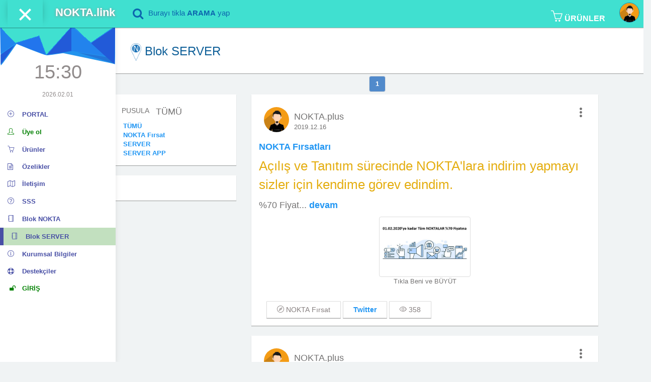

--- FILE ---
content_type: text/html; charset=utf-8
request_url: http://nokta.link:8080/BlokST
body_size: 5128
content:
<html lang="tr">

   <head>
	
	<meta charset="utf-8">	
	<meta name="description" content="NOKTA.plus İnternet Otomasyon Sistemi V.1.2 Dijital dönüşüm için NOKTA ile istediğiniz cihazı İnternet üzeri açma kapama imkanı sunan bir cihaz">
	<meta name="keywords" content="Dijital dönüşüm, örtü altı otomasyon, sera otomasyon, bitki yetiştirme, sera, derece, nem, kontrol, Mobil Uygulama, android uygulama, Takip Sistemi, bahçe sulama sistemi, gübre, gübre takip sistemi, solucan gübresi, çim, biber, meyve, plastik, naylon, akılı ev, uzaktan kontrol, İnternet üzeri kontrol, arduino, esp8266, nodemcu, IOT, MQTT">
	<meta name="robots" content="index, follow">
	<meta http-equiv="Content-Type" content="text/html; charset=utf-8">
	<meta name="language" content="Turkish">
	<meta name="revisit-after" content="7 days">
	<meta name="author" content="Bülent YILDIZ">
	<meta name="title" content="NOKTA.plus Otomasyon Sistemi">
	
	
	
	
	<meta name="viewport" content="width=device-width, initial-scale=1, maximum-scale=1, user-scalable=no">
    <title>NOKTA.plus Otomasyon Sistemi</title>
 
    <!-- start: Css -->
    <link rel="stylesheet" type="text/css" href="/public/css/bootstrap.min.css">

	<!-- plugins -->
	<link rel="stylesheet" type="text/css" href="/public/css/plugins/font-awesome.min.css"/>
	<link rel="stylesheet" type="text/css" href="/public/css/plugins/simple-line-icons.css"/>
	<link rel="stylesheet" type="text/css" href="/public/css/plugins/animate.min.css"/>
	<link rel="stylesheet" type="text/css" href="/public/css/plugins/fullcalendar.min.css"/>
	
	<!-- plugins -->
	<link rel="stylesheet" type="text/css" href="/public/css/plugins/icheck/skins/flat/red.css"/>
	<link rel="stylesheet" type="text/css" href="/public/css/plugins/normalize.css"/>	  
	  
	<link href="/public/css/style_01.css" rel="stylesheet">
	<!-- end: Css -->

	<link rel="shortcut icon" href="/public/img/ss/Nokta_Yeni.png">
	<!-- <link rel="shortcut icon" href="/public/img/ss/Nokta_Yeni.png">
    HTML5 shim and Respond.js IE8 support of HTML5 elements and media queries -->
    <!--[if lt IE 9]>
      <script src="https://oss.maxcdn.com/html5shiv/3.7.2/html5shiv.min.js"></script>
      <script src="https://oss.maxcdn.com/respond/1.4.2/respond.min.js"></script>
    <![endif]-->
  </head>


<body id="mimin" class="dashboard">

         <!-- start: Header -->
        <nav class="navbar navbar-default header navbar-fixed-top">
          <div class="col-md-12 nav-wrapper">
            <div class="navbar-header" style="width:100%;">
              <div class="opener-left-menu is-open">
                <span class="top"></span>
                <span class="middle"></span>
                <span class="bottom"></span>
              </div>
                <a href="http://nokta.plus:8080" class="navbar-brand">
                 <b>NOKTA.link </b>
                </a>


              <ul class="nav navbar-nav search-nav">
                <li>
                   <div class="search">
                    <span class="fa fa-search icon-search" style="font-size:23px;"></span>
                    <div class="form-group form-animate-text">
                      <input type="text" class="form-text" required>
                      <span class="bar"></span>
                      <label class="label-search">Burayı tikla <b>ARAMA</b> yap</label>
                    </div>
                  </div>
                </li>
              </ul>



              <ul class="nav navbar-nav navbar-right user-nav">
                <li style="padding:5px;"><a href="/Urunler" class=""><span class="fa icon-basket" style="font-size:23px;"></span> ÜRÜNLER </a></li>
                <li>&nbsp;&nbsp;</li>
                <!-- <li class="user-name"></li> -->
                  <li class="dropdown avatar-dropdown">

							
								<img src="/uploads/avatar/avatar.jpg" class="img-circle avatar" alt="user name" data-toggle="dropdown" aria-haspopup="true" aria-expanded="true"/>
							   
                   <ul class="dropdown-menu user-dropdown">
						<li role="separator" class="divider"></li>		
							<style>	
	.GGG { width:25px; }
</style>	

				<li class=""><a href="/"><span class="fa icon-plus GGG"></span>&nbsp;<b>PORTAL</b></a></li>

		<li class=""><a href="/signup"><span class="fa icon-user GGG" style="color:green;"></span>&nbsp;<b style="color:green;">Üye ol</b></a></li>


		<li class=""><a href="/Urunler"><span class="fa icon-basket GGG"></span>&nbsp;<b>Ürünler</b></a></li>
	<li class=""><a href="/Ozelikler"><span class="fa fa-file-text-o GGG"></span>&nbsp;<b>Özelikler</b></a></li>
		<li class=""><a href="/Iletisim"><span class="fa fa-map-o GGG"></span>&nbsp;<b>İletişim</b></a></li>
		<li class=""><a href="/Kullanim"><span class="fa icon-question GGG"></span>&nbsp;<b>SSS</b></a></li>
			<li class=""><a href="/Blok"><span class="fa icon-notebook GGG"></span>&nbsp;<b>Blok NOKTA</b></a></li>
		<li class="active"><a href="/BlokST"><span class="fa icon-notebook GGG"></span>&nbsp;<b>Blok SERVER</b></a></li>


	
	<li class="">
		<a href="/Kurumsal_Bilgiler"><span class="fa icon-info GGG"></span>&nbsp;<b>Kurumsal Bilgiler</b></a>
	</li>
		<li class=""><a href="/Destekciler"><span class="fa fa-support GGG"></span>&nbsp;<b>Destekçiler</b></a></li>





	<li role="separator" class="divider"></li>
	
		<li>
			<a href="/user">
				&nbsp;<span class="fa fa-unlock GGG" style="color:green;"></span><b style="color:green;">GİRİŞ</b>
			</a>
		</li>
	


						<li role="separator" class="divider"></li>
                  </ul>
                </li>
                <li>&nbsp;&nbsp;</li>
              </ul>
            </div>
          </div>
        </nav>
      <!-- end: Header -->

      <div class="container-fluid mimin-wrapper">
  
		          <!-- start:Left Menu -->
            <div id="left-menu">
              <div class="sub-left-menu scroll">
                <ul class="nav nav-list">
                    <li><div class="left-bg"></div></li>
                    <li class="time" style="margin-top: -52px;">
                      <h1 class="animated fadeInLeft">00:00</h1>
                      <p class="animated fadeInRight">2023</p>
                    </li>					
					<style>	
	.GGG { width:25px; }
</style>	

				<li class=""><a href="/"><span class="fa icon-plus GGG"></span>&nbsp;<b>PORTAL</b></a></li>

		<li class=""><a href="/signup"><span class="fa icon-user GGG" style="color:green;"></span>&nbsp;<b style="color:green;">Üye ol</b></a></li>


		<li class=""><a href="/Urunler"><span class="fa icon-basket GGG"></span>&nbsp;<b>Ürünler</b></a></li>
	<li class=""><a href="/Ozelikler"><span class="fa fa-file-text-o GGG"></span>&nbsp;<b>Özelikler</b></a></li>
		<li class=""><a href="/Iletisim"><span class="fa fa-map-o GGG"></span>&nbsp;<b>İletişim</b></a></li>
		<li class=""><a href="/Kullanim"><span class="fa icon-question GGG"></span>&nbsp;<b>SSS</b></a></li>
			<li class=""><a href="/Blok"><span class="fa icon-notebook GGG"></span>&nbsp;<b>Blok NOKTA</b></a></li>
		<li class="active"><a href="/BlokST"><span class="fa icon-notebook GGG"></span>&nbsp;<b>Blok SERVER</b></a></li>


	
	<li class="">
		<a href="/Kurumsal_Bilgiler"><span class="fa icon-info GGG"></span>&nbsp;<b>Kurumsal Bilgiler</b></a>
	</li>
		<li class=""><a href="/Destekciler"><span class="fa fa-support GGG"></span>&nbsp;<b>Destekçiler</b></a></li>





	<li role="separator" class="divider"></li>
	
		<li>
			<a href="/user">
				&nbsp;<span class="fa fa-unlock GGG" style="color:green;"></span><b style="color:green;">GİRİŞ</b>
			</a>
		</li>
	



                  </ul>
                </div>
            </div>
          <!-- end: Left Menu -->


	<style>
		.pagination {
			list-style-type: none;
			padding: 0 0;
			display: inline-flex;
			justify-content: space-between;
			box-sizing: border-box;
		}
		.pagination li {
			box-sizing: border-box;
			padding-right: 10px;
		}
		.pagination li div {
			box-sizing: border-box;
			background-color: #e2e6e6;
			padding: 8px;
			text-decoration: none;
			font-size: 12px;
			font-weight: bold;
			color: #616872;
			border-radius: 4px;
		}
		.pagination li div:hover {
			background-color: #d4dada;
		}
		.pagination .next div, .pagination .prev div {
			text-transform: uppercase;
			font-size: 12px;
		}
		.pagination .currentpage a {
			background-color: #518acb;
			color: #fff;
		}
		.pagination .currentpage a:hover {
			background-color: #518acb;
		}
	
	div.sticky {
	  position: -webkit-sticky;
	  position: sticky;
	  top: 0;
	  padding-top: 0px;
	}
	</style>
	
          <!-- start: Content -->
          <div id="content">
            <div class="panel" style="margin-bottom:0px;">
              <div class="panel-body">
                <div class="col-md-12">
					<h3 class="animated fadeInLeft">
						<img src="/public/img/Glasshouse.png" style="height: 35px;" /> Blok SERVER
					</h3>
					<p class="animated fadeInDown" style="display:none;"><span class="fa  fa-map-marker"></span> <span style="font-size:16px;">Bu Proje hazırlanmasında faydaları olan bir çok site kaynaklarına teşekkür ederm.</span></p>
					
                </div>
              </div>
            </div>
				
			<div class="col-md-12">
			
				<center>
						<ul class="pagination" style="margin:5px;">
						
						
						 						

						
						

						<li class="currentpage"><a href="/BlokST/1" >1</a></li>

						
						
								 
						
						
						
						</ul>
				</center>
			</div>
			
            <div class="row">
				<div class="col-md-3">
					<div class="panel box-v7">
						<div class="panel-body">
							<div class="col-md-12 padding-0 ">
								
								
								<div class="row">
									<div class="col-md-4 padding-0 ">
										<h5>&nbsp;&nbsp;&nbsp;PUSULA</h5>
									</div>
									<div class="col-md-8 padding-0 ">
										<h4>TÜMÜ</h4>
									</div>
								</div>
							</div>
							<div class="col-md-12 padding-0 ">
								<a href="/BlokST/1">TÜMÜ</a>
							</div>
							
								<div class="col-md-12 padding-0 ">
									<a href="/BlokST/1/pus/NOKTA Fırsat">NOKTA Fırsat</a>
								</div>
							
								<div class="col-md-12 padding-0 ">
									<a href="/BlokST/1/pus/SERVER">SERVER</a>
								</div>
							
								<div class="col-md-12 padding-0 ">
									<a href="/BlokST/1/pus/SERVER APP">SERVER APP</a>
								</div>
							
						</div>
					</div>
				
					<div class="panel box-v7" style="padding-top:20px;">
						<div class="panel-body">
								
								<div class="col-md-12 padding-5" style="display:none; background-color:#0aa2ee; padding:15px; margin-bottom:15px;">
									<a target="_BLANK" href="https://www.direnc.net/">
										<img src="/public/img/ss/tsoft-direnc-net-logo.png" class="img-responsive" style="width: 100%;"/>
									</a>
								</div>

						</div>
					</div>
					
				</div>
		<div class="col-md-8">
				

					
				<div class="panel box-v7">
						<div class="panel-body">
							<div class="col-md-12 padding-0 box-v7-header">
								<div class="col-md-12 padding-0">
									<div class="col-md-10 padding-0">
										<img src="/public/img/avatar.jpg" class="box-v7-avatar pull-left">
										<h4>NOKTA.plus</h4>
										<p>2019.12.16</p>
									</div>
									<div class="col-md-2 padding-0">
										<div class="btn-group pull-right">
											<i class="icon-options-vertical icons box-v7-menu" data-toggle="dropdown" aria-expanded="false"></i>
											<ul class="dropdown-menu" role="menu">
											  <li><a href="#">Action</a></li>
											  
											  <li class="divider"></li>
											  <li><a href="#">INFO</a></li>
											</ul>
										</div>
									</div>
								</div>
							</div>
							<div class="col-md-12 padding-0 box-v7-body">
								<h4><a href="/BlokST/id/43">NOKTA Fırsatları</a></h4>
								<p style="font-size:16px;">
									<p style="font-size: 26PX; color: #e4ad0f;">A&ccedil;ılış ve Tanıtım s&uuml;recinde NOKTA'lara indirim yapmayı sizler i&ccedil;in kendime g&ouml;rev edindim.</p>
<p style="font-size: 18PX;">%70 Fiyat... <a href="/BlokST/id/43"> devam</a>
								</p>
								<p>
									<center>
										<img id="testBtn_43" onclick="BUYUT('43');" src="/public/img//ss/content-dijital-kampanya-yonetimi1.jpg" class="img-thumbnail" style="height:120px; width:auto;">
										<br>Tıkla Beni ve BÜYÜT
									</center>
								</p>
								<div class="col-md-12 top-20">
									  <button class="btn">
										<i class=" icon-compass icon"></i> NOKTA Fırsat
									  </button>
									  <button class="btn">
										<a target="_BLANK" href="https://twitter.com/intent/tweet?text=NOKTA Fırsatları%20&url=http://seratakip.bbnb.software:8080/BlokST/43"> Twitter</a>
									  </button>
									  <button class="btn">
										<i class=" icon-eye icon"></i> 358
									  </button>
									
								  
								</div>
							</div>
						</div>
				</div>
				
					
				<div class="panel box-v7">
						<div class="panel-body">
							<div class="col-md-12 padding-0 box-v7-header">
								<div class="col-md-12 padding-0">
									<div class="col-md-10 padding-0">
										<img src="/public/img/avatar.jpg" class="box-v7-avatar pull-left">
										<h4>NOKTA.plus</h4>
										<p>2019.11.27</p>
									</div>
									<div class="col-md-2 padding-0">
										<div class="btn-group pull-right">
											<i class="icon-options-vertical icons box-v7-menu" data-toggle="dropdown" aria-expanded="false"></i>
											<ul class="dropdown-menu" role="menu">
											  <li><a href="#">Action</a></li>
											  
											  <li class="divider"></li>
											  <li><a href="#">INFO</a></li>
											</ul>
										</div>
									</div>
								</div>
							</div>
							<div class="col-md-12 padding-0 box-v7-body">
								<h4><a href="/BlokST/id/34">NOKTA.plus ™</a></h4>
								<p style="font-size:16px;">
									<p>Her yerden <strong>NOKTA</strong>'nızda istediğiniz cihazları kontrol edebilir a&ccedil;ıp kapatabilirsin.</p>
<p>Bu sistemin aynısını veya benzerini illaki birileri yapmıştır, bu <strong>NOKTA</s... <a href="/BlokST/id/34"> devam</a>
								</p>
								<p>
									<center>
										<img id="testBtn_34" onclick="BUYUT('34');" src="/public/img//ss/Feature.png" class="img-thumbnail" style="height:120px; width:auto;">
										<br>Tıkla Beni ve BÜYÜT
									</center>
								</p>
								<div class="col-md-12 top-20">
									  <button class="btn">
										<i class=" icon-compass icon"></i> SERVER
									  </button>
									  <button class="btn">
										<a target="_BLANK" href="https://twitter.com/intent/tweet?text=NOKTA.plus ™%20&url=http://seratakip.bbnb.software:8080/BlokST/34"> Twitter</a>
									  </button>
									  <button class="btn">
										<i class=" icon-eye icon"></i> 436
									  </button>
									
								  
								</div>
							</div>
						</div>
				</div>
				
					
				<div class="panel box-v7">
						<div class="panel-body">
							<div class="col-md-12 padding-0 box-v7-header">
								<div class="col-md-12 padding-0">
									<div class="col-md-10 padding-0">
										<img src="/public/img/avatar.jpg" class="box-v7-avatar pull-left">
										<h4>NOKTA.plus</h4>
										<p>2019.11.25</p>
									</div>
									<div class="col-md-2 padding-0">
										<div class="btn-group pull-right">
											<i class="icon-options-vertical icons box-v7-menu" data-toggle="dropdown" aria-expanded="false"></i>
											<ul class="dropdown-menu" role="menu">
											  <li><a href="#">Action</a></li>
											  
											  <li class="divider"></li>
											  <li><a href="#">INFO</a></li>
											</ul>
										</div>
									</div>
								</div>
							</div>
							<div class="col-md-12 padding-0 box-v7-body">
								<h4><a href="/BlokST/id/35">MySQL ile bir NodeJS API yapın</a></h4>
								<p style="font-size:16px;">
									<p>Bug&uuml;n <strong>NodeJS</strong>, <strong>Express</strong> ve <strong>MySQL</strong> kullanarak <strong>JSON</strong> verilerini sunmak i&ccedil;in bir API yapacağız. Geliştireceğimiz &ouml;rnek ... <a href="/BlokST/id/35"> devam</a>
								</p>
								<p>
									<center>
										<img id="testBtn_35" onclick="BUYUT('35');" src="/public/img//ss/nodemysqlapi.png" class="img-thumbnail" style="height:120px; width:auto;">
										<br>Tıkla Beni ve BÜYÜT
									</center>
								</p>
								<div class="col-md-12 top-20">
									  <button class="btn">
										<i class=" icon-compass icon"></i> SERVER APP
									  </button>
									  <button class="btn">
										<a target="_BLANK" href="https://twitter.com/intent/tweet?text=MySQL ile bir NodeJS API yapın%20&url=http://seratakip.bbnb.software:8080/BlokST/35"> Twitter</a>
									  </button>
									  <button class="btn">
										<i class=" icon-eye icon"></i> 273
									  </button>
									
								  
								</div>
							</div>
						</div>
				</div>
				
					
				<div class="panel box-v7">
						<div class="panel-body">
							<div class="col-md-12 padding-0 box-v7-header">
								<div class="col-md-12 padding-0">
									<div class="col-md-10 padding-0">
										<img src="/public/img/avatar.jpg" class="box-v7-avatar pull-left">
										<h4>NOKTA.plus</h4>
										<p>2019.11.24</p>
									</div>
									<div class="col-md-2 padding-0">
										<div class="btn-group pull-right">
											<i class="icon-options-vertical icons box-v7-menu" data-toggle="dropdown" aria-expanded="false"></i>
											<ul class="dropdown-menu" role="menu">
											  <li><a href="#">Action</a></li>
											  
											  <li class="divider"></li>
											  <li><a href="#">INFO</a></li>
											</ul>
										</div>
									</div>
								</div>
							</div>
							<div class="col-md-12 padding-0 box-v7-body">
								<h4><a href="/BlokST/id/36">NOKTA.plus SERVER NodeJS, express ve websocket</a></h4>
								<p style="font-size:16px;">
									<p>Bilmemiz gereken iki şey var NOKTA.plus SERVER her zaman ulaşılır olmalı. NOKTA'lar SERVER ile bağlantıya ge&ccedil;erek kendilerinin ulaşılır olduklarını bildirir. Bunun &uuml;zere O NOKTA ile ilg... <a href="/BlokST/id/36"> devam</a>
								</p>
								<p>
									<center>
										<img id="testBtn_36" onclick="BUYUT('36');" src="/public/img//ss/drawit-diagram.png" class="img-thumbnail" style="height:120px; width:auto;">
										<br>Tıkla Beni ve BÜYÜT
									</center>
								</p>
								<div class="col-md-12 top-20">
									  <button class="btn">
										<i class=" icon-compass icon"></i> SERVER APP
									  </button>
									  <button class="btn">
										<a target="_BLANK" href="https://twitter.com/intent/tweet?text=NOKTA.plus SERVER NodeJS, express ve websocket%20&url=http://seratakip.bbnb.software:8080/BlokST/36"> Twitter</a>
									  </button>
									  <button class="btn">
										<i class=" icon-eye icon"></i> 263
									  </button>
									
								  
								</div>
							</div>
						</div>
				</div>
				
					
				<div class="panel box-v7">
						<div class="panel-body">
							<div class="col-md-12 padding-0 box-v7-header">
								<div class="col-md-12 padding-0">
									<div class="col-md-10 padding-0">
										<img src="/public/img/avatar.jpg" class="box-v7-avatar pull-left">
										<h4>NOKTA.plus</h4>
										<p>2019.11.23</p>
									</div>
									<div class="col-md-2 padding-0">
										<div class="btn-group pull-right">
											<i class="icon-options-vertical icons box-v7-menu" data-toggle="dropdown" aria-expanded="false"></i>
											<ul class="dropdown-menu" role="menu">
											  <li><a href="#">Action</a></li>
											  
											  <li class="divider"></li>
											  <li><a href="#">INFO</a></li>
											</ul>
										</div>
									</div>
								</div>
							</div>
							<div class="col-md-12 padding-0 box-v7-body">
								<h4><a href="/BlokST/id/41">Neden sunucu tarafında Javascript yazayım ki ? (node.js)</a></h4>
								<p style="font-size:16px;">
									<p>Her ge&ccedil;en g&uuml;n internet kullanan kişilerin sayısı artıyor ve bu s&uuml;re&ccedil; klasik teknolojiler ve yaklaşımlarla yazılan uygulamaları &ouml;l&ccedil;eklenebilirlik sorunu ile karşı... <a href="/BlokST/id/41"> devam</a>
								</p>
								<p>
									<center>
										<img id="testBtn_41" onclick="BUYUT('41');" src="/public/img//ss/cafe-archetypes.jpg" class="img-thumbnail" style="height:120px; width:auto;">
										<br>Tıkla Beni ve BÜYÜT
									</center>
								</p>
								<div class="col-md-12 top-20">
									  <button class="btn">
										<i class=" icon-compass icon"></i> SERVER APP
									  </button>
									  <button class="btn">
										<a target="_BLANK" href="https://twitter.com/intent/tweet?text=Neden sunucu tarafında Javascript yazayım ki ? (node.js)%20&url=http://seratakip.bbnb.software:8080/BlokST/41"> Twitter</a>
									  </button>
									  <button class="btn">
										<i class=" icon-eye icon"></i> 262
									  </button>
									
								  
								</div>
							</div>
						</div>
				</div>
				
			
		</div>
            </div>
			
				

			<div class="col-sm-12">
				<center>
						<ul class="pagination">
						
						
						 						

						
						

						<li class="currentpage"><a href="/BlokST/1" >1</a></li>

						
						
								 
						
						
						
						</ul>
				</center>
			</div>
				
				
				
				
				
            <div class="panel" style="margin-bottom:0px;">
              <div class="panel-body">
                <div class="col-md-12">
					<p class="animated fadeInDown"><span class="fa  fa-map-marker"></span> 
					<span style="font-size:16px;">Bu Proje hazırlanmasında faydaları olan bir çok site kaynaklarına teşekkür ederm.</br>
					Başka Sitelerden almış olduğum Bilgiler ve birikimler Referasn olarak o Sitelere Link verdim.</span>
					</p>
			    </div>
              </div>
            </div>
				
				
			
          </div>
          <!-- end: content -->


		            <!-- start: right menu -->

          <!-- end: right menu -->
          
      </div>

          <!-- start: Mobile -->
      <div id="mimin-mobile" class="reverse">
        <div class="mimin-mobile-menu-list">
            <div class="col-md-12 sub-mimin-mobile-menu-list animated fadeInLeft">
                <ul class="nav nav-list">
					<style>	
	.GGG { width:25px; }
</style>	

				<li class=""><a href="/"><span class="fa icon-plus GGG"></span>&nbsp;<b>PORTAL</b></a></li>

		<li class=""><a href="/signup"><span class="fa icon-user GGG" style="color:green;"></span>&nbsp;<b style="color:green;">Üye ol</b></a></li>


		<li class=""><a href="/Urunler"><span class="fa icon-basket GGG"></span>&nbsp;<b>Ürünler</b></a></li>
	<li class=""><a href="/Ozelikler"><span class="fa fa-file-text-o GGG"></span>&nbsp;<b>Özelikler</b></a></li>
		<li class=""><a href="/Iletisim"><span class="fa fa-map-o GGG"></span>&nbsp;<b>İletişim</b></a></li>
		<li class=""><a href="/Kullanim"><span class="fa icon-question GGG"></span>&nbsp;<b>SSS</b></a></li>
			<li class=""><a href="/Blok"><span class="fa icon-notebook GGG"></span>&nbsp;<b>Blok NOKTA</b></a></li>
		<li class="active"><a href="/BlokST"><span class="fa icon-notebook GGG"></span>&nbsp;<b>Blok SERVER</b></a></li>


	
	<li class="">
		<a href="/Kurumsal_Bilgiler"><span class="fa icon-info GGG"></span>&nbsp;<b>Kurumsal Bilgiler</b></a>
	</li>
		<li class=""><a href="/Destekciler"><span class="fa fa-support GGG"></span>&nbsp;<b>Destekçiler</b></a></li>





	<li role="separator" class="divider"></li>
	
		<li>
			<a href="/user">
				&nbsp;<span class="fa fa-unlock GGG" style="color:green;"></span><b style="color:green;">GİRİŞ</b>
			</a>
		</li>
	



                  </ul>
            </div>
        </div>       
      </div>
       <!-- end: Mobile -->

    
    <!-- start: Javascript -->
    <script src="/public/js/jquery.min.js"></script>
    <script src="/public/js/jquery.ui.min.js"></script>
    <script src="/public/js/bootstrap.min.js"></script>
   
      

<script>
$( document ).ready(function() {
	
});
		function BUYUT(id) {
			var img = document.getElementById('testBtn_'+id); 
			//or however you get a handle to the IMG
			var width = img.clientWidth;
			var height = img.clientHeight;
			if ( height <= 120 ) {
				$("#testBtn_"+id).css("height", "380px");
				//$("#SONUC_"+id).load("../API/PAYLAS/RESIM/" + id);
			} else {
				$("#testBtn_"+id).css("height", "120px");
			}
		}
</script>   
	
    <!-- plugins -->
<script src="/public/js/plugins/icheck.min.js"></script>
<script src="/public/js/plugins/moment.min.js"></script>
<script src="/public/js/plugins/mediaelement-and-player.min.js"></script>
<script src="/public/js/plugins/jquery.nicescroll.js"></script>

<script src="/public/js/plugins/jquery.knob.js"></script>
<script src="/public/js/plugins/ion.rangeSlider.min.js"></script>
<script src="/public/js/plugins/bootstrap-material-datetimepicker.js"></script>

<script src="/public/js/plugins/jquery.mask.min.js"></script>
<script src="/public/js/plugins/select2.full.min.js"></script>
<script src="/public/js/plugins/nouislider.min.js"></script>
<script src="/public/js/plugins/jquery.validate.min.js"></script>


<!-- custom -->
<script src="/public/js/main.js"></script>

<script type="text/javascript">
  $(document).ready(function(){
  
  });
</script>
 
 <!-- COMBOBOX İHTİYACLARI -->
 <!-- ıNTERNET GELİNCE ACILMASI GEREK -->
<link href="/public/css/bootstrap-toggle.min.css" rel="stylesheet">
<script src="/public/js/bootstrap-toggle.min.js"></script>
</body>
</html>

--- FILE ---
content_type: text/css; charset=UTF-8
request_url: http://nokta.link:8080/public/css/style_01.css
body_size: 20980
content:
/*!
 * (c) Mimin Admin Page v1.0
 */

body {
  font-family: "Source Sans Pro","Helvetica Neue",Helvetica,Arial,sans-serif;
  font-size: 13px;
  background-color:#f0f3f4;
  line-height: 1.42857143 !important;
  color: #58666e !important;
}

a,
a:hover {
  -webkit-text-decoration: none;
  -moz-text-decoration: none;
  -ms-text-decoration: none;
  -o-text-decoration: none;
  text-decoration: none;
  color: #2196F3;
  font-weight: bold;
}

input:focus,
textarea:focus {
  outline: none !important;
  -webkit-box-shadow: inset 0 1px 1px rgba(0,0,0,.075) !important;
  -moz-box-shadow: inset 0 1px 1px rgba(0,0,0,.075) !important;
  -ms-box-shadow: inset 0 1px 1px rgba(0,0,0,.075) !important;
  -o-box-shadow: inset 0 1px 1px rgba(0,0,0,.075) !important;
  box-shadow: inset 0 1px 1px rgba(0,0,0,.075) !important;
  border:1px solid #ddd !important;
}

video,
audio {
  width: 100% !important;
  height: auto !important;
}

code {text-align: left !important;}

input[type='text'] {
  border: 1px solid #ddd;
  -webkit-border-radius: 0px;
  -moz-border-radius: 0px;
  -ms-border-radius: 0px;
  -o-border-radius: 0px;
  border-radius: 0px;
  padding: 10px;
  border-radius: 0px !important;
}

select{
  border-radius: 0px !important;
  border:1px solid #ddd;
  padding: 7px;
  padding-left: 20px;
  padding-right: 20px;
}

label{ font-weight:400; }


th { border-bottom: none !important; }

td {
  padding: 3px !important;
  border:1px solid #f4f4f4 !important;
}

ul li{
  list-style: none;
}

p.quote{
  font-size: 18px;
  padding: 10px;
}
  p.quote:before {
    color: #fff;
    font-family: "times new roman";
    content: open-quote;
    font-size: 4em;
    line-height: .1em;
    margin-right: .25em;
    vertical-align: -.4em;
  }


.content-header .content-header-tab .active a{
  background: none !important;
}

.right-option-v1{
  position: absolute;
  right: 0;
}
.right-option-v1 .right-option-v1-icon{
  font-size: 1.4em !important;
  margin-top: 20px;
  cursor: pointer;
}

.content-header{
  background: #f6f8f8;
  border-bottom: 1px solid #ddd !important;
 }

.thumbnail{ border:none !important;}


/*start: font color*/
 .text-white{color: #fff !important;}
/*end: font color*/

/*background*/
 .bg-none    {background: none !important;}
 .bg-primary {background-color: #1c84c6 !important;}
 .bg-success {background-color: #27C24C !important;}
 .bg-info    {background-color: #73CAEF !important;}
 .bg-danger  {background-color: #FEC8C3 !important;}
 .bg-warning {background-color: #F0AD4E !important;}
 .bg-default {background-color: #857E7E !important;}

 .bg-white       {background-color: #FFF !important;}
 .bg-red         {background-color: #F44336 !important;}
 .bg-pink        {background-color: #E91E63 !important;}
 .bg-purple      {background-color: #9C27B0 !important;}
 .bg-deep-purple {background-color: #673AB7 !important;}
 .bg-indigo      {background-color: #3F51B5 !important;}
 .bg-blue        {background-color: #2196F3 !important;}
 .bg-light-blue  {background-color: #03A9F4 !important;}
 .bg-cyan        {background-color: #00BCD4 !important;}
 .bg-teal        {background-color: #009688 !important;}
 .bg-green       {background-color: #4CAF50 !important;}
 .bg-light-green {background-color: #8BC34A !important;}
 .bg-lime        {background-color: #CDDC39 !important;}
 .bg-yellow      {background-color: #FFEB3B !important;}
 .bg-amber       {background-color: #FFC107 !important;}
 .bg-orange      {background-color: #FF9800 !important;}
 .bg-deep-orange {background-color: #FF5722 !important;}
 .bg-brown       {background-color: #795548 !important;}
 .bg-grey        {background-color: #9E9E9E !important;}
 .bg-light-grey  {background-color: #f0f3f4 !important;}
 .bg-blue-grey   {background-color: #607D8B !important;}

 .bg-dark-red         {background-color: #d32f2f !important;}
 .bg-dark-pink        {background-color: #c2185b !important;}
 .bg-dark-purple      {background-color: #7b1fa2 !important;}
 .bg-dark-deep-purple {background-color: #512da8 !important;}
 .bg-dark-indigo      {background-color: #303f9f !important;}
 .bg-dark-blue        {background-color: #1976d2 !important;}
 .bg-dark-light-blue  {background-color: #0288d1 !important;}
 .bg-dark-cyan        {background-color: #0097a7 !important;}
 .bg-dark-teal        {background-color: #00796b !important;}
 .bg-dark-green       {background-color: #388e3c !important;}
 .bg-dark-light-green {background-color: #689f38 !important;}
 .bg-dark-lime        {background-color: #afb42b !important;}
 .bg-dark-yellow      {background-color: #fbc02d !important;}
 .bg-dark-amber       {background-color: #ffa000 !important;}
 .bg-dark-orange      {background-color: #f57c00 !important;}
 .bg-dark-deep-orange {background-color: #e64a19 !important;}
 .bg-dark-brown       {background-color: #5d4037 !important;}
 .bg-dark-grey        {background-color: #616161 !important;}
 .bg-dark-blue-grey   {background-color: #455a64 !important;}
/*end background*/

/*start: Mega Menu*/

.menu-large {
  position: static !important;
   color: #918C8C !important;
}

.menu-large .sub-megamenu{
  border-right: 1px solid #ddd;
}

.megamenu{
  padding: 20px 0px;
  width:100%;
  border:none;
  margin-top: -5px !important;
}

.megamenu> li > ul {
  padding: 0;
  margin: 0;
}
.megamenu> li > ul > li {
  list-style: none;
}
.megamenu> li > ul > li > a {
  display: block;
  padding: 3px 20px;
  clear: both;
  font-weight: 500;
  line-height: 1.428571429;
  color: #333333;
  white-space: normal;
}
.megamenu> li ul > li > a:hover,
.megamenu> li ul > li > a:focus {
  text-decoration: none;
  color: #262626;
  background-color: #f5f5f5;
}
.megamenu.disabled > a,
.megamenu.disabled > a:hover,
.megamenu.disabled > a:focus {
  color: #999999;
}
.megamenu.disabled > a:hover,
.megamenu.disabled > a:focus {
  text-decoration: none;
  background-color: transparent;
  background-image: none;
  filter: progid:DXImageTransform.Microsoft.gradient(enabled = false);
  cursor: not-allowed;
}
.megamenu.dropdown-header {
  color: #428bca;
  font-size: 18px;
}

/*end: Mega Menu*/


/*start: Lock Screen*/
 .lock-screen-v1 img{
   margin: 0 auto;
   margin-bottom: 20px;
   width: 200px;
   border:4px solid #fff;
 }
/*end: Lock Screen*/

/*start: page 404*/
 .page-404{padding-top: 10%;font-size: 20px;}
 .page-404 img{margin-bottom: 2px;width: 350px;}
 .page-404 a{margin-left: 30px;}
 .page-404 a span{margin-left: 20px;}
/*end: page 404*/

/*start: price*/
 .price .panel-header{
   padding: 10px;
 }
 .price sub{
    font-size: 17px;
    font-weight:bold;
  }
  .price .price-money{padding: 30px;}
 .price .list-group-item{
    border-color: #eee !important;
    font-size: 13px;
    padding: 10px;
  }
 .price sup{top: -20px;font-size: 20px;}
 .price .panel-header span{font-size: 5em;font-weight: 600;}
/*end: price*/

/*start:product grid*/
 .product-location{
   position: absolute;
    z-index: 9;
    padding: 7px;
    right: 9px;
    font-size: 12px;
    color: #25655f;
    background-color: #baefd9;
 }

 .kenar{
   padding-right: 5px;
   padding-left: 5px;
 }
 product-grid .rate{
   color: #F0AD4E !important;
   font-size: 15px;
 }

 .product-grid img{
   width: 100% !important;
 }

 .product-location .pull-right{
   margin-right: 40px;
 }

 .product-price{
   background-color: #fff;
   height: 40px;
   width: 150px;
   z-index: 9;
   padding-left: 10px;
   position: absolute;
    color: #46748a;
    background-color: #baefd9;
 }
 
 .product-price-bottom{
   top: 53%;
 }
/*end: product grid*/

/*start: Login*/
 .form-signin-wrapper{background: #2196f3 !important;}
 .form-signin{
         max-width: 330px;
         padding: 15px;
         margin: 0 auto;
    }
    .form-signin a{color: #fff !important;font-weight: bold;}
    .form-signin .btn{margin-top: 30px;}
    .form-signin .form-group{margin-bottom: 20px !important;}
    .form-signin .panel{background: #2196f3;color: #fff;padding: 10px;border:none !important;box-shadow: 0 7px 16px #0a86e9, 0 4px 5px #0a86e9;}
    .form-signin .panel-body{padding-bottom: 50px;padding-top: 30px;}
    .form-signin .atomic-number{font-size: 20px;}
    .form-signin .atomic-symbol{font-size: 10em !important;font-weight: 500;padding-bottom: 20spx;}
    .form-signin .element-name,.form-signin .atomic-mass{font-size: 18px;margin-top: -10px;font-weight: 600;line-height: 1.2;}
    .form-signin label{color:#fff !important;}
    .form-signin .bar:before,.form-signin .bar:after{background-color:#fff !important;}
/*end: login*/

/*start:profile v1*/
      .profile-v1{}
        .profile-v1 .profile-v1-cover{
          top: 0;
          max-height: 300px;
          min-height: 300px;
          padding: 0px;
          margin-bottom: 20px;
          overflow: hidden;
        }
        .profile-v1 .profile-v1-body{padding-right: 0px;}
        .profile-v1 .profile-v1-name h2{font-weight: bold;color: #fff;text-shadow: -1px -1px 1px #111111, 2px 2px 1px #363636;}
        .profile-v1 .profile-v1-cover img{min-width: 100%;}
        .profile-v1 .profile-v1-pp{z-index:9;position: absolute;margin: 20px;}
        .profile-v1 .profile-v1-pp h2{padding-left: 20px;color:#fff;}
        .profile-v1 .profile-v1-pp .btn{margin-left: 20px;}
        .profile-v1 .profile-v1-pp img{border:0px solid #fff;margin-left: 20px;width: 100px;height: 100px;}
        .profile-v1 .profile-v1-right{padding-left: 0px;}
        .profile-v1 .profile-v1-right .sub-profile-v1-right{min-height: 150px;background: #fff;}
        .profile-v1 .profile-v1-right .sub-profile-v1-right h1{font-size: 4em;}
        .profile-v1 .profile-v1-right .sub-profile-v1-right p{margin-top: -10px;}
        .profile-v1 .profile-v1-right  .sub-profile-v1-right1{padding: 20px;}
        .profile-v1 .profile-v1-right  .sub-profile-v1-right2{color:#fff;background: #225ad8; box-shadow: 0 14px 28px rgba(0,0,0,0.25), 0 10px 10px rgba(0,0,0,0.22);padding:20px;}
        .profile-v1 .profile-v1-right  .sub-profile-v1-right3{color:#fff;background: #2196f3;padding: 5px;}
        .profile-v1 .profile-v1-right  .sub-profile-v1-right3:after{
            position: absolute;
            top: -10px;
            left: 132px;
            display: inline-block;
            border-right: 10px solid transparent;
            border-bottom: 10px solid  #2196f3;
            border-left: 10px solid transparent;
            content: '';
        }
/*end: profile*/

/*start: search v1*/
  .search-v1{}
    .search-v1 .panel,.search-v1 .panel-body{background: #fbfbfb;}
    .search-v1 .tabs-area{border:none !important;margin-top: -18px;background: #fff;}
    .search-v1 #tabs-demo6 li{padding: 5px !important;}
    .search-v1 #tabs-demo6 li.active:after{
      border-color: rgba(185, 9, 8, 0);
      border-top-color: #fbfbfb;
      margin-top: 18px;
      z-index: 9
    }
    .search-v1 .search-v1-avatar{width: 80px;height: 80px;border-radius: 50%;margin-right: 10px;}
    .search-v1 #tabs-demo6,.search-v1 #tabs-demo6 a{background-color: #fbfbfb !important;}
    .search-v1 .tab-pane{padding: 20px;}
    .search-v1 .search-v1-menu1 .media-left{font-size: 2em;line-height: 0.7;font-weight: bold;padding-top: 10px;}
    .search-v1 .search-v1-menu1 .media-heading{font-size:17px;color: #2196F3 !important;font-weight: 600 !important;}
    .search-v1 .media{padding: 20px;}
    .search-v1 .media:nth-child(2n+2){
      background-color: rgba(0,0,0,0.02) !important;
    }
    .search-v1 .panel{
      border:none !important;
      -webkit-box-shadow: none !important;
      -moz-box-shadow: none !important;
      -ms-box-shadow: none !important;
      -o-box-shadow: none !important;
      box-shadow: none !important;
    }

    .search-v1 #search-v1-images{position: absolute;}
   
    .search-v1 #search-v1-images .post { height: 100px; background: cyan; margin-bottom: 20px; }
    .search-v1 #search-v1-images .tall { height: 200px; }
}
/*end: search v1*/


/*start: article v1*/
  .article-v1{}
    .article-v1 .article-v1-body 
    {
      padding: 100px;
      padding-top: 0px;
    }
    .article-v1 .article-v1-body p{
      margin: auto auto 1.5em;
      font-weight: 400;
      font-family: serif;
      font-size: 18px;
      text-indent: 2em;
    }
    .article-v1 .article-v1-title h2{color:#777272;padding: 40px;font-weight: bold !important;}
    .article-v1 .article-v1-footer{padding: 50px;padding-top: 0px;}
    .article-v1 .article-v1-footer img{height: 100px;height: 100px;}
    .article-v1 .article-v1-footer .article-v1-comment{
      padding: 7px;
      margin-top: 7px;
      background-color: rgba(0,0,0,0.02) !important;
    }
    .article-v1 .article-v1-footer .article-v1-comment:after{
         position: absolute;
        top: -10px;
        left: 4px;
        display: inline-block;
        border-right: 10px solid transparent;
        border-bottom: 10px solid  rgba(0,0,0,0.02);
        border-left: 10px solid transparent;
        content: '';
    }
    .article-v1 .article-v1-time{padding: 20px;font-size: 18px;}
/*end: article v1*/


/*start: invoice*/
.invoice .invoice-logo{
  width: 70px;
  float: left;
  margin-top: -20px;
  margin-right: 10px;
}
.invoice .invoice-v1-content{
  padding: 20px;
  padding-top: 50px;
  margin-top: 80px;
  color: #5C5757;
} 

.invoice .invoice-v1-content table td,.invoice .invoice-v1-content table th{
  padding: 20px !important;
}
/*end: invoice*/


.box-shadow-none,.box-shadow-none:focus{
  -webkit-box-shadow: none !important;
  -moz-box-shadow: none !important;
  -ms-box-shadow: none !important;
  -o-box-shadow: none !important;
  box-shadow: none !important;
}
.border-none,.border-none:focus{
  border:none !important;
}

.mimin-wrapper{
  padding-left: 0px !important;
  padding-right: 0px !important;
}

.search-nav .form-animate-text{
  margin-bottom: 0px !important;
  width: 200px;
}

.panel{
  border-radius:0px;
  padding: 0px;
  border: none;
}

.panel-heading{
  line-height: 1.42857143 !important;
  color: #005471 !important;
}

.panel-heading,.fc-head{
  padding: 0px;
  background: #F9F9F9;
  padding: 5px;
  padding-left: 20px;
  border-bottom: 1px solid #ddd;
}

/*dashboard boxed*/
.boxed{background:#ECECEC;}
  .boxed #left-menu .sub-left-menu{
    position: relative !important;
    float: left;
    padding-bottom: 100%;
  }
  .boxed .mimin-wrapper{
    -webkit-box-shadow: 0 2px 5px 0 rgba(239, 235, 235, 0.16), 0 2px 10px 0 rgba(72, 70, 70, 0.12);
    -moz-box-shadow: 0 2px 5px 0 rgba(239, 235, 235, 0.16), 0 2px 10px 0 rgba(72, 70, 70, 0.12);
    -ms-box-shadow: 0 2px 5px 0 rgba(239, 235, 235, 0.16), 0 2px 10px 0 rgba(72, 70, 70, 0.12);
    -o-box-shadow: 0 2px 5px 0 rgba(239, 235, 235, 0.16), 0 2px 10px 0 rgba(72, 70, 70, 0.12);
    box-shadow: 0 2px 5px 0 rgba(239, 235, 235, 0.16), 0 2px 10px 0 rgba(72, 70, 70, 0.12);
  }
  .boxed #content .col-md-12{padding-right: 0px !important;}
  .boxed #content .panel{display: table;width: 100%;} 
  .boxed .panel{box-shadow: none !important;}  

/*dashboard top navigation*/

.topnav #content{
  padding-left: 0px !important;
  padding-right: 0px !important;
}

.topnav .navbar-header .navbar-right{
  margin-right: 5px;
}

.topnav .navbar-header li.active{
  border-bottom: 3px solid #fff;
  background:none !important;
  padding-bottom: 3px;
}

.topnav .navbar-header li.active a{
  background:none !important;
}

.topnav .dropdown-menu{
  margin-top:5px;
}

.topnav .navbar-header li.active:after,.user-name:after,.avatar-dropdown:after,.navbar-header .dropdown-menu li:after{
  background:none !important;
}

.topnav .navbar-header li:after{
  position:absolute;
  bottom:-6px;
  left:50%;
  height:3px;
  width:0%;
  background-color:#fff;
  display:block;
  content:'';
  transition:0.3s;
  top: 52px !important;
}

.topnav .navbar-header li:hover:after{
  left:0;
  width:100%;
}



.navbar-header a{
  color: #fff !important;
  font-size: 16px;
}

.dropdown a{
  font-size: 16px !important;
}
.dropdown.open a{
  background:none !important;
}
.navbar-header .dropdown-menu a{
  color: #716767 !important;
  font-size: 14px !important;
}

.input-group-addon{background-color: #fff;font-weight: 100;}
.form-control[type='text']:focus,
.form-control[type='password']:focus {
  border: 1px solid #BBB1B1;
}
.top-20{margin-top: 20px;}
.form-control.border-bottom[type='text'],
.form-control.border-bottom[type='password'] {
  border: none !important;
  border-bottom: 1px solid #ddd !important;
  -webkit-box-shadow: none;
  -moz-box-shadow: none;
  -ms-box-shadow: none;
  -o-box-shadow: none;
  box-shadow: none;
}

.form-control.border-left[type='text'],
.form-control.border-left[type='password'] {
  border: none !important;
  border-left: 3px solid #ddd !important;
  background-color: #f4f4f4;
  color: #BBB1B1;
}

.form-control.android[type='text'],
.form-control.android[type='password'] {
  width: 100%%;
  font-family: "Roboto", "Droid Sans", sans-serif;
  font-size: 16px;
  margin: 0;
  padding: 8px 8px 6px 8px;
  position: relative;
  display: block;
  outline: none;
  border: none;
  -webkit-box-shadow: none;
  -moz-box-shadow: none;
  -ms-box-shadow: none;
  -o-box-shadow: none;
  box-shadow: none;
  background: bottom left linear-gradient(#a9a9a9, #a9a9a9) no-repeat, bottom center linear-gradient(#a9a9a9, #a9a9a9) repeat-x, bottom right linear-gradient(#a9a9a9, #a9a9a9) no-repeat;
  -webkit-background-size: 1px 6px, 1px 1px, 1px 6px;
  -moz-background-size: 1px 6px, 1px 1px, 1px 6px;
  -ms-background-size: 1px 6px, 1px 1px, 1px 6px;
  -o-background-size: 1px 6px, 1px 1px, 1px 6px;
  background-size: 1px 6px, 1px 1px, 1px 6px;
}

.form-control.android[type='text']:hover,
.form-control.android[type='password']:hover,
.form-control.android[type='text']:focus,
.form-control.android[type='password']:focus {
  background: bottom left linear-gradient(#0099cc, #0099cc) no-repeat, bottom center linear-gradient(#0099cc, #0099cc) repeat-x, bottom right linear-gradient(#0099cc, #0099cc) no-repeat;
  -webkit-background-size: 1px 6px, 1px 1px, 1px 6px;
  -moz-background-size: 1px 6px, 1px 1px, 1px 6px;
  -ms-background-size: 1px 6px, 1px 1px, 1px 6px;
  -o-background-size: 1px 6px, 1px 1px, 1px 6px;
  background-size: 1px 6px, 1px 1px, 1px 6px;
}

.form-control.primary {
  border-color: #1c84c6;
  border-left: 4px solid #1c84c6 !important;
}

.form-control.success {
  border-color: #27C24C;
  border-left:4px solid #27C24C !important;
}

.form-control.info {
  border-color: #73CAEF;
  border-left:4px solid #73CAEF !important;
}

.form-control.danger {
 border-color: #FEC8C3;
 border-left: 4px solid #FF968B !important;
}

.form-control.warning {
  border-color: #F0AD4E;
  border-left: 4px solid #F0AD4E !important;
}

.form-control.default {
  border-color: #857E7E;
  border-left:4px solid #857E7E !important;
}

.modal-example .modal {
  margin-top: 100px;
  position: relative !important;
  top: auto !important;
  overflow: inherit;
  right: auto !important;
  bottom: auto !important;
  left: auto !important;
  z-index: 1 !important;
  display: block !important;
  -webkit-opacity: 1;
  -moz-opacity: 1;
  -ms-opacity: 1;
  -o-opacity: 1;
  opacity: 1;
}

.ripple {
  width: 100%;
  height: 100%;
}

.ripple {
  position: relative;
  overflow: hidden;
}

.ripple a {
  cursor: pointer;
  user-select: none;
  -webkit-text-decoration: none;
  -moz-text-decoration: none;
  -ms-text-decoration: none;
  -o-text-decoration: none;
  text-decoration: none;
  position: relative;
}

ul li a:focus {
  -webkit-text-decoration: none;
  -moz-text-decoration: none;
  -ms-text-decoration: none;
  -o-text-decoration: none;
  text-decoration: none;
}

.ink {
  display: block;
  position: absolute;
  background: #ddd;
  z-index: 228;
  -webkit-border-radius: 100%;
  -moz-border-radius: 100%;
  -ms-border-radius: 100%;
  -o-border-radius: 100%;
  border-radius: 100%;
  -webkit-transform: scale(0);
  -moz-transform: scale(0);
  -ms-transform: scale(0);
  -o-transform: scale(0);
  transform: scale(0);
}

.dtp-date-view-ripple .ink.animate {
  -webkit-animation: rippleDate 0.75s linear;
  -moz-animation: rippleDate 0.75s linear;
  -ms-animation: rippleDate 0.75s linear;
  -o-animation: rippleDate 0.75s linear;
  animation: rippleDate 0.75s linear;
  background: #2196F3;
}

/*animation effect*/

.ink.animate {
  -webkit-animation: ripple 0.75s linear;
  -moz-animation: ripple 0.75s linear;
  -ms-animation: ripple 0.75s linear;
  -o-animation: ripple 0.75s linear;
  animation: ripple 0.75s linear;
  cursor: pointer;
}

@keyframes ripple {
  from {
    -webkit-opacity: 0.8;
    -moz-opacity: 0.8;
    -ms-opacity: 0.8;
    -o-opacity: 0.8;
    opacity: 0.8;
    filter: alpha(opacity=80);
  }
  to {
    -webkit-transform: scale(2.5);
    -moz-transform: scale(2.5);
    -ms-transform: scale(2.5);
    -o-transform: scale(2.5);
    transform: scale(2.5);
    -webkit-transform: scale(2.5);
    -moz-transform: scale(2.5);
    -ms-transform: scale(2.5);
    -o-transform: scale(2.5);
    transform: scale(2.5);
    -webkit-opacity: 0;
    -moz-opacity: 0;
    -ms-opacity: 0;
    -o-opacity: 0;
    opacity: 0;
    filter: alpha(opacity=0);
  }
}
@keyframes rippleDate {
  from {
    -webkit-opacity: 1;
    -moz-opacity: 1;
    -ms-opacity: 1;
    -o-opacity: 1;
    opacity: 1;
    filter: alpha(opacity=100);
  }
  to {
    -webkit-transform: scale(2.5);
    -moz-transform: scale(2.5);
    -ms-transform: scale(2.5);
    -o-transform: scale(2.5);
    transform: scale(2.5);
    -webkit-transform: scale(2.5);
    -moz-transform: scale(2.5);
    -ms-transform: scale(2.5);
    -o-transform: scale(2.5);
    transform: scale(2.5);
    -webkit-opacity: 1;
    -moz-opacity: 1;
    -ms-opacity: 1;
    -o-opacity: 1;
    opacity: 1;
    filter: alpha(opacity=100);
  }
}
.left {
  float: left;
}

.right {
  float: right;
}

.padding-0 {
  padding: 0px;
}

.fc {
  color: #444;
}

.fc h2 {
  font-weight: 200;
  color: #918C8C;
}



.fc .fc-event {
  padding: 10px;
  background-color: #02A8F3;
  border: none;
  -webkit-border-radius: 0px;
  -moz-border-radius: 0px;
  -ms-border-radius: 0px;
  -o-border-radius: 0px;
  border-radius: 0px;
}

.fc td {
  border: 1px solid #F9F9F9;
  font-weight: 200;
}

.fc .fc-bgevent {
  -webkit-opacity: 1;
  -moz-opacity: 1;
  -ms-opacity: 1;
  -o-opacity: 1;
  opacity: 1;
}

.fc .fc-nonbusiness {
  background-color: #F4F4F4 !important;
}

.fc-state-default {
  background-color: #ddd !important;
  background-image: none !important;
  border: none !important;
  -webkit-border-radius: 0px !important;
  -moz-border-radius: 0px !important;
  -ms-border-radius: 0px !important;
  -o-border-radius: 0px !important;
  border-radius: 0px !important;
  color: #868181 !important;
  text-shadow: none !important;
  -webkit-box-shadow: none !important;
  -moz-box-shadow: none !important;
  -ms-box-shadow: none !important;
  -o-box-shadow: none !important;
  box-shadow: none !important;
  height: 40px !important;
  width: 60px !important;
}

.fc-state-default:focus {
  outline: none;
  background-color: #B9B0ED;
}

.progress {
  -webkit-box-shadow: none !important;
  -moz-box-shadow: none !important;
  -ms-box-shadow: none !important;
  -o-box-shadow: none !important;
  box-shadow: none !important;
}

.progress.progress-mini {
  height: 5px !important;
}

.progress.progress-small {
  height: 13px !important;
}

.text-primary {
  color: #1c84c6;
}

.text-success {
  color: #27C24C;
}

.text-info {
  color: #73CAEF;
}

.text-danger {
  color: #FF6656;
}

.text-warning {
  color: #F0AD4E;
}

.text-default {
  color: #857E7E;
}

.bg-primary {
  background-color: #1c84c6 !important;
}

.bg-success {
  background-color: #27C24C !important;
}

.bg-info {
  background-color: #73CAEF !important;
}

.bg-danger {
  background-color: #FF6656 !important;
}

.bg-warning {
  background-color: #F0AD4E !important;
}

.bg-default {
  background-color: #857E7E !important;
}

.label {
  padding: 5px;
}

.btn {
  -webkit-border-radius: 1px !important;
  -moz-border-radius: 1px !important;
  -ms-border-radius: 1px !important;
  -o-border-radius: 1px !important;
  border-radius: 1px !important;
  padding-left: 20px;
  padding-right: 20px;
  background-color: #fff;
  color: #857E7E;
  border: 1px solid #ddd;
}

.btn:focus {
  outline: none;
}

.btn-round {
  -webkit-border-radius: 24px !important;
  -moz-border-radius: 24px !important;
  -ms-border-radius: 24px !important;
  -o-border-radius: 24px !important;
  border-radius: 24px !important;
}

.btn.ripple-infinite {
  position: relative;
  overflow: hidden;
}

.btn.btn-circle {
  -webkit-border-radius: 200% !important;
  -moz-border-radius: 200% !important;
  -ms-border-radius: 200% !important;
  -o-border-radius: 200% !important;
  border-radius: 200% !important;
  width: 70px;
  height: 70px;
  padding: 10px;
  font-size: 2em;
}

.btn.btn-circle.btn-lg {
  width: 100px;
  height: 100px;
  font-size: 3em;
}

.btn.btn-circle.btn-sm {
  width: 50px;
  height: 50px;
  font-size: 1em;
}

.btn.btn-circle.btn-mn {
  width: 30px;
  height: 30px;
  padding: 0px;
  font-size: 1em;
}

.btn.ripple-infinite div:hover:before,
.btn.ripple-infinite div:hover:after {
  background: none !important;
}

.btn.ripple-infinite div:before,
.btn.ripple-infinite div:after {
  -webkit-transition: all 0.7s ease !important;
  -moz-transition: all 0.7s ease !important;
  -ms-transition: all 0.7s ease !important;
  -o-transition: all 0.7s ease !important;
  transition: all 0.7s ease !important;
  content: "" !important;
  position: absolute !important;
  background: rgba(255, 255, 255, 0.2) !important;
  z-index: 99 !important;
  left: 15% !important;
  right: 15% !important;
  top: -50% !important;
  bottom: -50% !important;
  -webkit-border-radius: 200% !important;
  -moz-border-radius: 200% !important;
  -ms-border-radius: 200% !important;
  -o-border-radius: 200% !important;
  border-radius: 200% !important;
  -webkit-animation: pulseA ease 1.4s infinite !important;
  -moz-animation: pulseA ease 1.4s infinite !important;
  -ms-animation: pulseA ease 1.4s infinite !important;
  -o-animation: pulseA ease 1.4s infinite !important;
  animation: pulseA ease 1.4s infinite !important;
}

@-webkit-keyframes pulseA {
    from {
      -webkit-transform: scale(1);
      -moz-transform: scale(1);
      -ms-transform: scale(1);
      -o-transform: scale(1);
      transform: scale(1);
    }
    50% {
      -webkit-transform: scale(1.2);
      -moz-transform: scale(1.2);
      -ms-transform: scale(1.2);
      -o-transform: scale(1.2);
      transform: scale(1.2);
    }
    to {
      -webkit-transform: scale(1);
      -moz-transform: scale(1);
      -ms-transform: scale(1);
      -o-transform: scale(1);
      transform: scale(1);
    }
  }

  .btn-primary,
  .label-primary,
  .alert-primary,
  .badge-primary {
    color: #fff !important;
    border: none !important;
    background-color: #1c84c6 !important;
  }

  .btn-success,
  .label-success,
  .alert-success,
  .badge-success {
    color: #fff !important;
    border: none !important;
    background-color: #27C24C !important;
  }

  .btn-info,
  .label-info,
  .alert-info,
  .badge-info {
    color: #fff !important;
    border: none !important;
    background-color: #73CAEF !important;
  }

  .btn-danger,
  .label-danger,
  .alert-danger,
  .badge-danger {
    color: #fff !important;
    border: none !important;
    background-color: #FF6656 !important;
  }

  .btn-warning,
  .label-warning,
  .alert-warning,
  .badge-warning {
    color: #fff !important;
    border: none !important;
    background-color: #F0AD4E !important;
  }

  .btn-default,
  .label-default,
  .alert-default,
  .badge-default {
    color: #857E7E !important;
    border: none !important;
    background-color: #fff !important;
  }

  .badges-v1 {
    margin: 10px 10px;
    width: 100%;
    height: 100%;
	padding-bottom:10px;
    background: white;
    -webkit-border-radius: 10px;
    -moz-border-radius: 10px;
    -ms-border-radius: 10px;
    -o-border-radius: 10px;
    border-radius: 10px;
    -webkit-box-shadow: 0px 0px 8px rgba(0, 0, 0, 0.3);
    -moz-box-shadow: 0px 0px 8px rgba(0, 0, 0, 0.3);
    -ms-box-shadow: 0px 0px 8px rgba(0, 0, 0, 0.3);
    -o-box-shadow: 0px 0px 8px rgba(0, 0, 0, 0.3);
    box-shadow: 0px 0px 8px rgba(0, 0, 0, 0.3);
    position: relative;
    z-index: 90;
  }

  .badges-ribbon {
    width: 85px;
    height: 88px;
    overflow: hidden;
    position: absolute;
    top: -3px;
    right: -3px;
  }

  .badges-ribbon-content {
    font: bold 15px Sans-Serif;
    color: #333;
    text-align: center;
    padding: 7px 0;
    left: -5px;
    top: 15px;
    width: 120px;
    -webkit-box-shadow: 0px 0px 3px rgba(0, 0, 0, 0.3);
    -moz-box-shadow: 0px 0px 3px rgba(0, 0, 0, 0.3);
    -ms-box-shadow: 0px 0px 3px rgba(0, 0, 0, 0.3);
    -o-box-shadow: 0px 0px 3px rgba(0, 0, 0, 0.3);
    box-shadow: 0px 0px 3px rgba(0, 0, 0, 0.3);
    text-shadow: rgba(255, 255, 255, 0.5) 0px 1px 0px;
    -webkit-transform: rotate(45deg);
    -moz-transform: rotate(45deg);
    -ms-transform: rotate(45deg);
    -o-transform: rotate(45deg);
    transform: rotate(45deg);
    -webkit-transform: rotate(45deg);
    -moz-transform: rotate(45deg);
    -ms-transform: rotate(45deg);
    -o-transform: rotate(45deg);
    transform: rotate(45deg);
    -webkit-transform: rotate(45deg);
    -moz-transform: rotate(45deg);
    -ms-transform: rotate(45deg);
    -o-transform: rotate(45deg);
    transform: rotate(45deg);
    -webkit-transform: rotate(45deg);
    -moz-transform: rotate(45deg);
    -ms-transform: rotate(45deg);
    -o-transform: rotate(45deg);
    transform: rotate(45deg);
    position: relative;
  }

  .badges-ribbon-content:before,
  .badges-ribbon-contentribbon-green:after {
    content: "";
    border-top: 3px solid #6e8900;
    border-left: 3px solid transparent;
    border-right: 3px solid transparent;
    position: absolute;
    bottom: -3px;
  }

  .badges-ribbon-content:before {
    left: 0;
  }

  .badges-ribbon-content:after {
    right: 0;
  }

  .btn-outline {
	  width:80%;
    padding: 10px;
    -webkit-border-radius: 2px !important;
    -moz-border-radius: 2px !important;
    -ms-border-radius: 2px !important;
    -o-border-radius: 2px !important;
    border-radius: 2px !important;
    background: transparent !important;
    -webkit-transition-property: background;
    -moz-transition-property: background;
    -ms-transition-property: background;
    -o-transition-property: background;
    transition-property: background;
    -webkit-transition-duration: 0.3s;
    -moz-transition-duration: 0.3s;
    -ms-transition-duration: 0.3s;
    -o-transition-duration: 0.3s;
    transition-duration: 0.3s;
    -webkit-transition-timing-function: linear;
    -moz-transition-timing-function: linear;
    -ms-transition-timing-function: linear;
    -o-transition-timing-function: linear;
    transition-timing-function: linear;
  }

  .btn-primary.btn-outline,
  .label-outline.label-primary,
  .alert-outline.alert-primary {
    border: 1px solid #1c84c6 !important;
    background: none !important;
    color: #1c84c6 !important;
  }

  .btn-outline.btn-success,
  .label-outline.label-success,
  .alert-outline.alert-success {
    border: 1px solid #27C24C !important;
    background: none !important;
    color: #27C24C !important;
  }

  .btn-outline.btn-info,
  .label-outline.label-info,
  .alert-outline.alert-info {
    border: 1px solid #73CAEF !important;
    background: none !important;
    color: #73CAEF !important;
  }

  .btn-outline.btn-danger,
  .label-outline.label-danger,
  .alert-outline.alert-danger {
    border: 1px solid #FF6656 !important;
    background: none !important;
    color: #FF6656 !important;
  }

  .btn-outline.btn-warning,
  .label-outline.label-warning,
  .alert-outline.alert-warning {
    border: 1px solid #F0AD4E !important;
    background: none !important;
    color: #F0AD4E !important;
  }

  .btn-outline.btn-default,
  .label-outline.label-default,
  .alert-outline.alert-default {
    border: 1px solid #ddd !important;
    background: none !important;
    color: #857E7E !important;
  }

  .btn-primary.btn-outline:hover,
  .btn-primary.btn-outline:active,
  .btn-primary.btn-outline:focus,
  .label-outline.label-primary:hover,
  .alert-outline.alert-primary:hover {
    background: turquoise !important;
    color: #000000 !important;
    border: 1px solid #918C8C !important;
  }

  .btn-outline.btn-success:hover,
  .btn-outline.btn-success:active,
  .btn-outline.btn-success:focus,
  .label-outline.label-success:hover,
  .alert-outline.alert-success:hover {
    background: none !important;
    color: #918C8C !important;
    border: 1px solid #918C8C !important;
  }

  .btn-outline.btn-info:hover,
  .btn-outline.btn-info:active,
  .btn-outline.btn-info:focus,
  .label-outline.label-info:hover,
  .alert-outline.alert-info:hover {
    background: none !important;
    color: #918C8C !important;
    border: 1px solid #918C8C !important;
  }

  .btn-outline.btn-danger:hover,
  .btn-outline.btn-danger:active,
  .btn-outline.btn-danger:focus,
  .label-outline.label-danger:hover,
  .alert-outline.alert-danger:hover {
    background: none !important;
    color: #918C8C !important;
    border: 1px solid #918C8C !important;
  }

  .btn-outline.btn-warning:hover,
  .btn-outline.btn-warning:active,
  .btn-outline.btn-warning:focus,
  .label-outline.label-warning:hover,
  .alert-outline.alert-warning:hover {
    background: none !important;
    color: #918C8C !important;
    border: 1px solid #918C8C !important;
  }

  .btn-outline.btn-default:hover,
  .btn-outline.btn-default:active,
  .btn-outline.btn-default:focus,
  .label-outline.label-default:hover,
  .alert-outline.alert-default:hover {
    background: none !important;
    color: #918C8C !important;
    border: 1px solid #918C8C !important;
  }

  .btn-gradient {
    color: #fff !important;
    font-weight: bold;
  }

  .btn-gradient.btn-primary,
  .label-gradient.label-primary,
  .alert-gradient.alert-primary {
    background: -moz-linear-gradient(top, #33a6cc 50%, #1c84c6 50%);
    background: -webkit-gradient(linear, left top, left bottom, color-stop(50%, #33a6cc), color-stop(50%, #1c84c6));
    background: -webkit-linear-gradient(top, #33a6cc 50%, #1c84c6 50%);
    background: -o-linear-gradient(top, #33a6cc 50%, #1c84c6 50%);
    background: -ms-linear-gradient(top, #33a6cc 50%, #1c84c6 50%);
    background: linear-gradient(to bottom, #33a6cc 50%, #1c84c6 50%);
    filter: progid: DXImageTransform.Microsoft.gradient( startColorstr='#33a6cc', endColorstr='#1c84c6', GradientType=0);
  }
  .btn-gradient.btn-success,
  .label-gradient.label-success,
  .alert-gradient.alert-success {
    background: -moz-linear-gradient(top, #27C24C 50%, #1DAA3F 50%);
    background: -webkit-gradient(linear, left top, left bottom, color-stop(50%, #27C24C), color-stop(50%, #1DAA3F));
    background: -webkit-linear-gradient(top, #27C24C 50%, #1DAA3F 50%);
    background: -o-linear-gradient(top, #27C24C 50%, #1DAA3F 50%);
    background: -ms-linear-gradient(top, #27C24C 50%, #1DAA3F 50%);
    background: linear-gradient(to bottom, #27C24C 50%, #1DAA3F 50%);
    filter: progid: DXImageTransform.Microsoft.gradient( startColorstr='#27C24C', endColorstr='#1DAA3F', GradientType=0);
  }
  .btn-gradient.btn-info,
  .label-gradient.label-info,
  .alert-gradient.alert-info {
    background: -moz-linear-gradient(top, #73CAEF 50%, #47B4E2 50%);
    background: -webkit-gradient(linear, left top, left bottom, color-stop(50%, #73CAEF), color-stop(50%, #47B4E2));
    background: -webkit-linear-gradient(top, #73CAEF 50%, #47B4E2 50%);
    background: -o-linear-gradient(top, #73CAEF 50%, #47B4E2 50%);
    background: -ms-linear-gradient(top, #73CAEF 50%, #47B4E2 50%);
    background: linear-gradient(to bottom, #73CAEF 50%, #47B4E2 50%);
    filter: progid: DXImageTransform.Microsoft.gradient( startColorstr='#73CAEF', endColorstr='#47B4E2', GradientType=0);
  }

  .btn-gradient.btn-danger,
  .label-gradient.label-danger,
  .alert-gradient.alert-danger {
    background: -moz-linear-gradient(top, #FF6656 50%, #E43927 50%);
    background: -webkit-gradient(linear, left top, left bottom, color-stop(50%, #FF6656), color-stop(50%, #E43927));
    background: -webkit-linear-gradient(top, #FF6656 50%, #E43927 50%);
    background: -o-linear-gradient(top, #FF6656 50%, #E43927 50%);
    background: -ms-linear-gradient(top, #FF6656 50%, #E43927 50%);
    background: linear-gradient(to bottom, #FF6656 50%, #E43927 50%);
    filter: progid: DXImageTransform.Microsoft.gradient( startColorstr='#FF6656', endColorstr='#E43927', GradientType=0);
  }

  .btn-gradient.btn-warning,
  .label-gradient.label-warning,
  .alert-gradient.alert-warning {
    background: -moz-linear-gradient(top, #F0AD4E 50%, #D49236 50%);
    background: -webkit-gradient(linear, left top, left bottom, color-stop(50%, #F0AD4E), color-stop(50%, #D49236));
    background: -webkit-linear-gradient(top, #F0AD4E 50%, #D49236 50%);
    background: -o-linear-gradient(top, #F0AD4E 50%, #D49236 50%);
    background: -ms-linear-gradient(top, #F0AD4E 50%, #D49236 50%);
    background: linear-gradient(to bottom, #F0AD4E 50%, #D49236 50%);
    filter: progid: DXImageTransform.Microsoft.gradient( startColorstr='#F0AD4E', endColorstr='#D49236', GradientType=0);
  }

  .btn-gradient.btn-default,
  .label-gradien.label-default,
  .alert-gradient.alert-default {
    background: -moz-linear-gradient(top, #857E7E 50%, #7B7474 50%);
    background: -webkit-gradient(linear, left top, left bottom, color-stop(50%, #857E7E), color-stop(50%, #7B7474));
    background: -webkit-linear-gradient(top, #857E7E 50%, #7B7474 50%);
    background: -o-linear-gradient(top, #857E7E 50%, #7B7474 50%);
    background: -ms-linear-gradient(top, #857E7E 50%, #7B7474 50%);
    background: linear-gradient(to bottom, #857E7E 50%, #7B7474 50%);
    color: #fff !important;
    filter: progid: DXImageTransform.Microsoft.gradient( startColorstr='#857E7E', endColorstr='#7B7474', GradientType=0);
  }

  .btn-raised.btn-primary,
  .label-raised.label-primary,
  .alert-raised.alert-primary {
    -webkit-box-shadow: 0 3px 0 0 #007299 !important;
    -moz-box-shadow: 0 3px 0 0 #007299 !important;
    -ms-box-shadow: 0 3px 0 0 #007299 !important;
    -o-box-shadow: 0 3px 0 0 #007299 !important;
    box-shadow: 0 3px 0 0 #007299 !important;
  }

  .btn-raised.btn-success,
  .label-raised.label-success,
  .alert-raised.alert-success {
    -webkit-box-shadow: 0 3px 0 0 #1DAA3F !important;
    -moz-box-shadow: 0 3px 0 0 #1DAA3F !important;
    -ms-box-shadow: 0 3px 0 0 #1DAA3F !important;
    -o-box-shadow: 0 3px 0 0 #1DAA3F !important;
    box-shadow: 0 3px 0 0 #1DAA3F !important;
  }

  .btn-raised.btn-info,
  .label-raised.label-info,
  .alert-raised.alert-info {
    -webkit-box-shadow: 0 3px 0 0 #47B4E2 !important;
    -moz-box-shadow: 0 3px 0 0 #47B4E2 !important;
    -ms-box-shadow: 0 3px 0 0 #47B4E2 !important;
    -o-box-shadow: 0 3px 0 0 #47B4E2 !important;
    box-shadow: 0 3px 0 0 #47B4E2 !important;
  }

  .btn-raised.btn-danger,
  .label-raised.label-danger,
  .alert-raised.alert-danger {
    -webkit-box-shadow: 0 3px 0 0 #E43927 !important;
    -moz-box-shadow: 0 3px 0 0 #E43927 !important;
    -ms-box-shadow: 0 3px 0 0 #E43927 !important;
    -o-box-shadow: 0 3px 0 0 #E43927 !important;
    box-shadow: 0 3px 0 0 #E43927 !important;
  }

  .btn-raised.btn-warning,
  .label-raised.label-warning,
  .alert-raised.alert-warning {
    -webkit-box-shadow: 0 3px 0 0 #D49236 !important;
    -moz-box-shadow: 0 3px 0 0 #D49236 !important;
    -ms-box-shadow: 0 3px 0 0 #D49236 !important;
    -o-box-shadow: 0 3px 0 0 #D49236 !important;
    box-shadow: 0 3px 0 0 #D49236 !important;
  }

  .btn-raised.btn-default,
  .label-raised.label-default,
  .alert-raised.alert-default {
    -webkit-box-shadow: 0 3px 0 0 #7B7474 !important;
    -moz-box-shadow: 0 3px 0 0 #7B7474 !important;
    -ms-box-shadow: 0 3px 0 0 #7B7474 !important;
    -o-box-shadow: 0 3px 0 0 #7B7474 !important;
    box-shadow: 0 3px 0 0 #7B7474 !important;
  }

  .btn-3d {
    font-weight: bold !important;
    -webkit-border-radius: 10px !important;
    -moz-border-radius: 10px !important;
    -ms-border-radius: 10px !important;
    -o-border-radius: 10px !important;
    border-radius: 10px !important;
  }

  .btn-3d:active {
    outline: none !important;
    position: relative;
    top: 2px;
  }

  .btn-3d.btn-primary,
  .label-3d.label-primary,
  .alert-3d.alert-primary {
    -webkit-box-shadow: inset 0px 0px 0px #007299, 0px 5px 0px 0px #007299, 0px 10px 5px #999 !important;
    -moz-box-shadow: inset 0px 0px 0px #007299, 0px 5px 0px 0px #007299, 0px 10px 5px #999 !important;
    -ms-box-shadow: inset 0px 0px 0px #007299, 0px 5px 0px 0px #007299, 0px 10px 5px #999 !important;
    -o-box-shadow: inset 0px 0px 0px #007299, 0px 5px 0px 0px #007299, 0px 10px 5px #999 !important;
    box-shadow: inset 0px 0px 0px #007299, 0px 5px 0px 0px #007299, 0px 10px 5px #999 !important;
  }

  .btn-3d.btn-primary:active,
  .label-3d.label-primary:active,
  .alert-3d.alert-primary:active {
    -webkit-box-shadow: inset 0px 0px 0px #007299, 0px 2px 0px 0px #007299, 0px 4px 2px #999 !important;
    -moz-box-shadow: inset 0px 0px 0px #007299, 0px 2px 0px 0px #007299, 0px 4px 2px #999 !important;
    -ms-box-shadow: inset 0px 0px 0px #007299, 0px 2px 0px 0px #007299, 0px 4px 2px #999 !important;
    -o-box-shadow: inset 0px 0px 0px #007299, 0px 2px 0px 0px #007299, 0px 4px 2px #999 !important;
    box-shadow: inset 0px 0px 0px #007299, 0px 2px 0px 0px #007299, 0px 4px 2px #999 !important;
  }

  .btn-3d.btn-success,
  .label-3d.label-success,
  .alert-3d.alert-success {
    -webkit-box-shadow: inset 0px 0px 0px #1DAA3F, 0px 5px 0px 0px #1DAA3F, 0px 10px 5px #999;
    -moz-box-shadow: inset 0px 0px 0px #1DAA3F, 0px 5px 0px 0px #1DAA3F, 0px 10px 5px #999;
    -ms-box-shadow: inset 0px 0px 0px #1DAA3F, 0px 5px 0px 0px #1DAA3F, 0px 10px 5px #999;
    -o-box-shadow: inset 0px 0px 0px #1DAA3F, 0px 5px 0px 0px #1DAA3F, 0px 10px 5px #999;
    box-shadow: inset 0px 0px 0px #1DAA3F, 0px 5px 0px 0px #1DAA3F, 0px 10px 5px #999;
  }

  .btn-3d.btn-success:active,
  .label-3d.label-success:active,
  .alert-3d.alert-success:active {
    -webkit-box-shadow: inset 0px 0px 0px #1DAA3F, 0px 2px 0px 0px #1DAA3F, 0px 4px 2px #999 !important;
    -moz-box-shadow: inset 0px 0px 0px #1DAA3F, 0px 2px 0px 0px #1DAA3F, 0px 4px 2px #999 !important;
    -ms-box-shadow: inset 0px 0px 0px #1DAA3F, 0px 2px 0px 0px #1DAA3F, 0px 4px 2px #999 !important;
    -o-box-shadow: inset 0px 0px 0px #1DAA3F, 0px 2px 0px 0px #1DAA3F, 0px 4px 2px #999 !important;
    box-shadow: inset 0px 0px 0px #1DAA3F, 0px 2px 0px 0px #1DAA3F, 0px 4px 2px #999 !important;
  }

  .btn-3d.btn-info,
  .label-3d.label-info,
  .alert-3d.alert-info {
    -webkit-box-shadow: inset 0px 0px 0px #47B4E2, 0px 5px 0px 0px #47B4E2, 0px 10px 5px #999;
    -moz-box-shadow: inset 0px 0px 0px #47B4E2, 0px 5px 0px 0px #47B4E2, 0px 10px 5px #999;
    -ms-box-shadow: inset 0px 0px 0px #47B4E2, 0px 5px 0px 0px #47B4E2, 0px 10px 5px #999;
    -o-box-shadow: inset 0px 0px 0px #47B4E2, 0px 5px 0px 0px #47B4E2, 0px 10px 5px #999;
    box-shadow: inset 0px 0px 0px #47B4E2, 0px 5px 0px 0px #47B4E2, 0px 10px 5px #999;
  }

  .btn-3d.btn-info:active,
  .label-3d.label-info:active,
  .alert-3d.alert-info:active {
    -webkit-box-shadow: inset 0px 0px 0px #47B4E2, 0px 2px 0px 0px #47B4E2, 0px 4px 2px #999 !important;
    -moz-box-shadow: inset 0px 0px 0px #47B4E2, 0px 2px 0px 0px #47B4E2, 0px 4px 2px #999 !important;
    -ms-box-shadow: inset 0px 0px 0px #47B4E2, 0px 2px 0px 0px #47B4E2, 0px 4px 2px #999 !important;
    -o-box-shadow: inset 0px 0px 0px #47B4E2, 0px 2px 0px 0px #47B4E2, 0px 4px 2px #999 !important;
    box-shadow: inset 0px 0px 0px #47B4E2, 0px 2px 0px 0px #47B4E2, 0px 4px 2px #999 !important;
  }

  .btn-3d.btn-danger,
  .label-3d.label-danger,
  .alert-3d.alert-danger {
    -webkit-box-shadow: inset 0px 0px 0px #E43927, 0px 5px 0px 0px #E43927, 0px 10px 5px #999;
    -moz-box-shadow: inset 0px 0px 0px #E43927, 0px 5px 0px 0px #E43927, 0px 10px 5px #999;
    -ms-box-shadow: inset 0px 0px 0px #E43927, 0px 5px 0px 0px #E43927, 0px 10px 5px #999;
    -o-box-shadow: inset 0px 0px 0px #E43927, 0px 5px 0px 0px #E43927, 0px 10px 5px #999;
    box-shadow: inset 0px 0px 0px #E43927, 0px 5px 0px 0px #E43927, 0px 10px 5px #999;
  }

  .btn-3d.btn-danger:active,
  .label-3d.label-danger:active,
  .alert-3d.alert-danger:active {
    -webkit-box-shadow: inset 0px 0px 0px #E43927, 0px 2px 0px 0px #E43927, 0px 4px 2px #999 !important;
    -moz-box-shadow: inset 0px 0px 0px #E43927, 0px 2px 0px 0px #E43927, 0px 4px 2px #999 !important;
    -ms-box-shadow: inset 0px 0px 0px #E43927, 0px 2px 0px 0px #E43927, 0px 4px 2px #999 !important;
    -o-box-shadow: inset 0px 0px 0px #E43927, 0px 2px 0px 0px #E43927, 0px 4px 2px #999 !important;
    box-shadow: inset 0px 0px 0px #E43927, 0px 2px 0px 0px #E43927, 0px 4px 2px #999 !important;
  }

  .btn-3d.btn-warning,
  .label-3d.label-warning,
  .alert-3d.alert-warning {
    -webkit-box-shadow: inset 0px 0px 0px #D49236, 0px 5px 0px 0px #D49236, 0px 10px 5px #999;
    -moz-box-shadow: inset 0px 0px 0px #D49236, 0px 5px 0px 0px #D49236, 0px 10px 5px #999;
    -ms-box-shadow: inset 0px 0px 0px #D49236, 0px 5px 0px 0px #D49236, 0px 10px 5px #999;
    -o-box-shadow: inset 0px 0px 0px #D49236, 0px 5px 0px 0px #D49236, 0px 10px 5px #999;
    box-shadow: inset 0px 0px 0px #D49236, 0px 5px 0px 0px #D49236, 0px 10px 5px #999;
  }

  .btn-3d.btn-warning:active,
  .label-3d.label-warning:active,
  .alert-3d.alert-warning:active {
    -webkit-box-shadow: inset 0px 0px 0px #D49236, 0px 2px 0px 0px #D49236, 0px 4px 2px #999 !important;
    -moz-box-shadow: inset 0px 0px 0px #D49236, 0px 2px 0px 0px #D49236, 0px 4px 2px #999 !important;
    -ms-box-shadow: inset 0px 0px 0px #D49236, 0px 2px 0px 0px #D49236, 0px 4px 2px #999 !important;
    -o-box-shadow: inset 0px 0px 0px #D49236, 0px 2px 0px 0px #D49236, 0px 4px 2px #999 !important;
    box-shadow: inset 0px 0px 0px #D49236, 0px 2px 0px 0px #D49236, 0px 4px 2px #999 !important;
  }

  .btn-3d.btn-default,
  .label-3d.label-default,
  .alert-3d.alert-default {
    -webkit-box-shadow: inset 0px 0px 0px #7B7474, 0px 5px 0px 0px #7B7474, 0px 10px 5px #999;
    -moz-box-shadow: inset 0px 0px 0px #7B7474, 0px 5px 0px 0px #7B7474, 0px 10px 5px #999;
    -ms-box-shadow: inset 0px 0px 0px #7B7474, 0px 5px 0px 0px #7B7474, 0px 10px 5px #999;
    -o-box-shadow: inset 0px 0px 0px #7B7474, 0px 5px 0px 0px #7B7474, 0px 10px 5px #999;
    box-shadow: inset 0px 0px 0px #7B7474, 0px 5px 0px 0px #7B7474, 0px 10px 5px #999;
  }

  .btn-3d.btn-default:active,
  .label-3d.label-default:active,
  .alert-3d.alert-default:active {
    -webkit-box-shadow: inset 0px 0px 0px #7B7474, 0px 2px 0px 0px #7B7474, 0px 4px 2px #999 !important;
    -moz-box-shadow: inset 0px 0px 0px #7B7474, 0px 2px 0px 0px #7B7474, 0px 4px 2px #999 !important;
    -ms-box-shadow: inset 0px 0px 0px #7B7474, 0px 2px 0px 0px #7B7474, 0px 4px 2px #999 !important;
    -o-box-shadow: inset 0px 0px 0px #7B7474, 0px 2px 0px 0px #7B7474, 0px 4px 2px #999 !important;
    box-shadow: inset 0px 0px 0px #7B7474, 0px 2px 0px 0px #7B7474, 0px 4px 2px #999 !important;
  }

  .btn-flip {
    height: 50px !important;
    padding: 0px !important;
    -webkit-perspective: 600;
    -moz-perspective: 600;
    -ms-perspective: 600;
    -o-perspective: 600;
    perspective: 600;
    position: relative;
    width: 150px !important;
  }

  .btn-flip .flip {
    height: 100%;
    position: absolute;
    margin-top: -10px;
    -webkit-transform-style: preserve-3d;
    -moz-transform-style: preserve-3d;
    -ms-transform-style: preserve-3d;
    -o-transform-style: preserve-3d;
    transform-style: preserve-3d;
    -webkit-transition: all 1s ease-in-out;
    -moz-transition: all 1s ease-in-out;
    -ms-transition: all 1s ease-in-out;
    -o-transition: all 1s ease-in-out;
    transition: all 1s ease-in-out;
    width: 100%;
  }

  .btn-flip .flip:hover {
    -webkit-transform: rotateY(180deg);
    -moz-transform: rotateY(180deg);
    -ms-transform: rotateY(180deg);
    -o-transform: rotateY(180deg);
    transform: rotateY(180deg);
  }

  .btn-flip .flip .side {
    -webkit-backface-visibility: hidden;
    -moz-backface-visibility: hidden;
    -ms-backface-visibility: hidden;
    -o-backface-visibility: hidden;
    backface-visibility: hidden;
    height: 100%;
    position: absolute;
    width: 100%;
  }

  .btn-flip .flip .back {
    -webkit-transform: rotateY(180deg);
    -moz-transform: rotateY(180deg);
    -ms-transform: rotateY(180deg);
    -o-transform: rotateY(180deg);
    transform: rotateY(180deg);
  }


  .avatar {
    height: 40px;
    width: 40px;
    border: 1px solid #108DB6 !important;
    margin-top: 5px;
  }

  .panel-primary .panel-heading,
  .progress-bar.progress-bar-primary{
    background-color: #1c84c6 !important;
  }

  .panel-success .panel-heading,
  .progress-bar.progress-bar-success {
    background-color: #27C24C !important;
  }

  .panel-info .panel-heading,
  .progress-bar.progress-bar-info {
    background-color: #73CAEF !important;
  }

  .panel-danger .panel-heading,
  .progress-bar.progress-bar-danger {
    background-color: #FF6656 !important;
  }

  .panel-warning .panel-heading,
  .progress-bar.progress-bar-warning {
    background-color: #F0AD4E !important;
  }

  .panel-default.panel-heading,
  .progress-bar.progress-bar-default {
    background-color: #857E7E !important;
  }

  .progress.progress-rounded,
  .progress.progress-rounded .progress-bar {
    -webkit-border-radius: 20px !important;
    -moz-border-radius: 20px !important;
    -ms-border-radius: 20px !important;
    -o-border-radius: 20px !important;
    border-radius: 20px !important;
  }

  .alert.alert-icon {
    padding: 10px;
    padding-top: 20px;
    padding-right: 20px;
    text-align: left;
  }

  .alert.alert-icon p {
    font-size: 14px;
  }

  .alert-default.alert-icon .icon-wrapper {
    color: #918C8C !important;
    border-right: 1px solid #918C8C !important;
  }

  .alert.alert-icon .icon-wrapper {
    font-size: 1.4em !important;
    padding: 0px;
    color: #fff;
    border-right: 1px solid #fff;
  }

  .alert-border {
    text-align: left !important;
    padding: 20px;
    padding-top: 10px;
    color: #655E5E !important;
    -webkit-border-radius: 0px !important;
    -moz-border-radius: 0px !important;
    -ms-border-radius: 0px !important;
    -o-border-radius: 0px !important;
    border-radius: 0px !important;
  }

  .alert-border .close {
    position: absolute;
    margin-right: 40px;
    margin-top: 10px;
    color: #090808 !important;
  }

  .alert.alert-primary.alert-border {
    border-left: 8px solid #1c84c6 !important;
    background-color: #84B6D6 !important;
  }

  .alert.alert-success.alert-border {
    border-left: 8px solid #27C24C !important;
    background-color: #9CCFA8 !important;
  }

  .alert.alert-info.alert-border {
    border-left: 8px solid #73CAEF !important;
    background-color: #A6E2FB !important;
  }

  .alert.alert-danger.alert-border {
    border-left: 8px solid #FF6656 !important;
    background-color: #FFC1C1 !important;
  }

  .alert.alert-warning.alert-border {
    border-left: 8px solid #F0AD4E !important;
    background-color: #FFD08D !important;
  }

  .alert.alert-default.alert-border {
    border-left: 8px solid #857E7E !important;
    background-color: #BBBBBB !important;
  }

  #spinners li {
    float: left;
    padding: 20px;
    list-style: none;
  }

  .navbar {
    height: 55px;
    background-color: #40E0D0;
    color: #fff;
    border: none;
  }

  .navbar .navbar-brand {
    text-shadow: 0px 1px 5px #918C8C;
    padding: 15px;
    margin-left: 10px;
    font-size: 1.7em;
    color: #FFFFFF !important;
  }

  .navbar .active a {
    background: none;
  }

  .opener-right-menu span{
    font-size: 25px;
    color: #0c66ae;
  }

  .opener-right-menu {
    color: #fff !important;
  }

  .navbar-nav {
    padding-left: 10px;
  }

  .navbar li {
    background: none;
  }

  .dropdown a {
    font-size: 1em;
  }

  .navbar .search {
    padding-top: 15px;
    padding-left: 10px;
    color: #0c66ae;
  }

  .navbar .search .form-animate-text{
    float: right;
    margin-top: -10px;
    margin-left: 5px;
    width: 200px;
  }


  .navbar-header .search .form-animate-text .form-text:focus ~ .label-search,.form-text:valid ~ .label-search {
    top: -50px !important;
    font-size: 14px;
    color: #0c66ae !important;
  }

  .navbar .search .form-animate-text .form-text{
   border:none !important;
 }

 .navbar .search .form-animate-text .bar:before,.navbar .search .form-animate-text
 .bar:after {
  height: 1px;
  background: #0c66ae !important;
}


.navbar .search .form-animate-text label{
  color:#0c66ae;
  font-size: 15px !important;
}



.user-dropdown {
  margin-top: 20px;
  border: 1px solid #EAE8E8;
  -webkit-border-radius: 2px;
  -moz-border-radius: 2px;
  -ms-border-radius: 2px;
  -o-border-radius: 2px;
  border-radius: 2px;
  -webkit-box-shadow: 0 0px 5px rgba(0, 0, 0, 0.1) !important;
  -moz-box-shadow: 0 0px 5px rgba(0, 0, 0, 0.1) !important;
  -ms-box-shadow: 0 0px 5px rgba(0, 0, 0, 0.1) !important;
  -o-box-shadow: 0 0px 5px rgba(0, 0, 0, 0.1) !important;
  box-shadow: 0 0px 5px rgba(0, 0, 0, 0.1) !important;
}

.user-dropdown li {
  overflow: inherit;
}

.user-dropdown li a {
  color: #9E9E9E;
  font-weight: 10;
}

.user-dropdown:before {
  position: absolute;
  top: -7px;
  left: 134px;
  display: inline-block;
  border-right: 7px solid transparent;
  border-bottom: 7px solid #ccc;
  border-left: 7px solid transparent;
  border-bottom-color: rgba(0, 0, 0, 0.2);
  content: '';
}

.user-dropdown:after {
  position: absolute;
  top: -6px;
  left: 135px;
  display: inline-block;
  border-right: 6px solid transparent;
  border-bottom: 6px solid #ffffff;
  border-left: 6px solid transparent;
  content: '';
}

.user-dropdown .more {
  background-color: #F9F9F9;
  padding: 0px;
  width: 100%;
  height: 40px;
  border-top: 1px solid #ddd;
}

.user-dropdown .more ul {
  padding: 0px;
  padding-left: 10px;
}

.user-dropdown .more li {
  float: left;
  list-style: none;
  padding: 15px;
  padding-top: 25px;
}

.user-dropdown .more a {
  font-size: 18px;
  color: #ddd;
}

.user-name {
  padding-top: 15px;
  padding-right: 10px;
}

.user-name span {
  font-size: 16px;
  font-weight: bold;
  font-family: "open sans", "Helvetica Neue", Helvetica, Arial, sans-serif;
}

/*-----Left menu-------*/
#left-menu{}
#left-menu .left-bg {
  background: url('../img/left-bg.png');
  background-repeat: repeat-x;
  height: 100px;
  left: 0;
  position: relative;
  margin-left: -2px;
}


#left-menu .sub-left-menu {
  background-color: #fff;
  left: 0;
  padding-top: 50px;
  z-index: 222;
  width: 230px;
  height: 100%;
  position: fixed;
  overflow-y: hidden;
  -webkit-box-shadow: 0 2px 5px 0 rgba(239, 235, 235, 0.16), 0 2px 10px 0 rgba(72, 70, 70, 0.12);
  -moz-box-shadow: 0 2px 5px 0 rgba(239, 235, 235, 0.16), 0 2px 10px 0 rgba(72, 70, 70, 0.12);
  -ms-box-shadow: 0 2px 5px 0 rgba(239, 235, 235, 0.16), 0 2px 10px 0 rgba(72, 70, 70, 0.12);
  -o-box-shadow: 0 2px 5px 0 rgba(239, 235, 235, 0.16), 0 2px 10px 0 rgba(72, 70, 70, 0.12);
  box-shadow: 0 2px 5px 0 rgba(239, 235, 235, 0.16), 0 2px 10px 0 rgba(72, 70, 70, 0.12);
}

#left-menu .sub-left-menu a {
  color: #484fa5;
  font-size: 13px;
  font-weight: 300;
  line-height: 14px;
}

#left-menu .sub-left-menu .right-arrow {
  float: right;
  padding-top: 7px;
}

#left-menu .sub-left-menu a:hover {
  background: #52a54859;
  -webkit-text-decoration: none;
  -moz-text-decoration: none;
  -ms-text-decoration: none;
  -o-text-decoration: none;
  text-decoration: none;
}

#left-menu .sub-left-menu span {
  padding-right: 10px;
}

#left-menu .sub-left-menu li {
  line-height: 24px;
}

#left-menu .sub-left-menu .active {
  border-left: 7px solid #484fa5;
  background: #52a54859;
}

#left-menu .sub-left-menu .active {
  width: 100%;
}



#left-menu .sub-left-menu .time h1 {
  font-weight: 500;
  font-family: "open sans", "Helvetica Neue", Helvetica, Arial, sans-serif;
  font-size: 38px;
  text-align: center;
  color: #918C8C;
}

#left-menu .sub-left-menu .time p {
  margin-top: -14px;
  text-align: center;
  font-size: 12px;
  color: #918C8C;
}

#left-menu .sub-left-menu .tree {
  background-color: #F6F8F8;
  padding: 0px;
  margin: 0px;
  border-top: 1px solid #ddd;
  border-bottom: 1px solid #ddd;
}

#left-menu .sub-left-menu .tree li {
  padding: 0px;
  padding-left: 10%;
}

.opener-left-menu {
  float: left;
  padding: 20px;
  padding-top: 35px;
  background-color: #40E0D0;
  padding-bottom: 11px;
  color: #C62828;
  cursor: pointer;
  -webkit-box-shadow: 0px 9px 0px 0px #40E0D0, 0 -9px 0px 0px #40E0D0, 4px 0 15px -4px rgba(0, 0, 0, 0.16), -4px 0 15px -4px rgba(0, 0, 0, 0.12);
  -moz-box-shadow: 0px 9px 0px 0px #40E0D0, 0 -9px 0px 0px #40E0D0, 4px 0 15px -4px rgba(0, 0, 0, 0.16), -4px 0 15px -4px rgba(0, 0, 0, 0.12);
  -ms-box-shadow: 0px 9px 0px 0px #40E0D0, 0 -9px 0px 0px #40E0D0, 4px 0 15px -4px rgba(0, 0, 0, 0.16), -4px 0 15px -4px rgba(0, 0, 0, 0.12);
  -o-box-shadow: 0px 9px 0px 0px #40E0D0, 0 -9px 0px 0px #40E0D0, 4px 0 15px -4px rgba(0, 0, 0, 0.16), -4px 0 15px -4px rgba(0, 0, 0, 0.12);
  box-shadow: 0px 9px 0px 0px #40E0D0, 0 -9px 0px 0px #40E0D0, 4px 0 15px -4px rgba(0, 0, 0, 0.16), -4px 0 15px -4px rgba(0, 0, 0, 0.12);
}


.opener-left-menu.is-open {
  padding-top: 29px;
  padding-bottom: 17px;
}

.opener-left-menu:hover,
.opener-left-menu:focus,
.opener-left-menu:active {
  outline: none;
}

.opener-left-menu.is-closed:before {
  content: '';
  display: block;
  width: 30px;
  font-size: 14px;
  color: #fff;
  text-align: center;
  -webkit-opacity: 0;
  -moz-opacity: 0;
  -ms-opacity: 0;
  -o-opacity: 0;
  opacity: 0;
  -webkit-transform: translate3d(0, 0, 0);
  -moz-transform: translate3d(0, 0, 0);
  -ms-transform: translate3d(0, 0, 0);
  -o-transform: translate3d(0, 0, 0);
  transform: translate3d(0, 0, 0);
  -webkit-transition: all .35s ease-in-out;
  -moz-transition: all .35s ease-in-out;
  -ms-transition: all .35s ease-in-out;
  -o-transition: all .35s ease-in-out;
  transition: all .35s ease-in-out;
}

.opener-left-menu.is-closed:hover:before {
  -webkit-opacity: 1;
  -moz-opacity: 1;
  -ms-opacity: 1;
  -o-opacity: 1;
  opacity: 1;
  display: block;
  -webkit-transform: translate3d(-100px, 0, 0);
  -moz-transform: translate3d(-100px, 0, 0);
  -ms-transform: translate3d(-100px, 0, 0);
  -o-transform: translate3d(-100px, 0, 0);
  transform: translate3d(-100px, 0, 0);
  -webkit-transition: all .35s ease-in-out;
  -moz-transition: all .35s ease-in-out;
  -ms-transition: all .35s ease-in-out;
  -o-transition: all .35s ease-in-out;
  transition: all .35s ease-in-out;
}

.opener-left-menu.is-closed .top,
.opener-left-menu.is-closed .middle,
.opener-left-menu.is-closed .bottom,
.opener-left-menu.is-open .top,
.opener-left-menu.is-open .middle,
.opener-left-menu.is-open .bottom {
  position: absolute;
  height: 4px;
  width: 30px;
}

.opener-left-menu.is-closed .top,
.opener-left-menu.is-closed .middle,
.opener-left-menu.is-closed .bottom {
  background-color: #fff;
}

.opener-left-menu.is-closed .top {
  top: 15px;
  -webkit-transition: all .35s ease-in-out;
  -moz-transition: all .35s ease-in-out;
  -ms-transition: all .35s ease-in-out;
  -o-transition: all .35s ease-in-out;
  transition: all .35s ease-in-out;
}

.opener-left-menu.is-closed .middle {
  top: 24px;
}

.opener-left-menu.is-closed .bottom {
  top: 32px;
  -webkit-transition: all .35s ease-in-out;
  -moz-transition: all .35s ease-in-out;
  -ms-transition: all .35s ease-in-out;
  -o-transition: all .35s ease-in-out;
  transition: all .35s ease-in-out;
}

.opener-left-menu.is-closed:hover .top {
  top: 10px;
  -webkit-transition: all .35s ease-in-out;
  -moz-transition: all .35s ease-in-out;
  -ms-transition: all .35s ease-in-out;
  -o-transition: all .35s ease-in-out;
  transition: all .35s ease-in-out;
}

.opener-left-menu.is-closed:hover .bottom {
  bottom: 10px;
  -webkit-transition: all .35s ease-in-out;
  -moz-transition: all .35s ease-in-out;
  -ms-transition: all .35s ease-in-out;
  -o-transition: all .35s ease-in-out;
  transition: all .35s ease-in-out;
}

.opener-left-menu.is-open .top,
.opener-left-menu.is-open .middle,
.opener-left-menu.is-open .bottom {
  background-color: #fff;
}

.opener-left-menu.is-open .top,
.opener-left-menu.is-open .bottom {
  margin-top: -2px;
}

.opener-left-menu.is-open .top {
  -webkit-transform: rotate(45deg);
  -moz-transform: rotate(45deg);
  -ms-transform: rotate(45deg);
  -o-transform: rotate(45deg);
  transform: rotate(45deg);
  -webkit-transition: -webkit-transform .2s cubic-bezier(.73, 1, .28, .08);
  -moz-transition: -webkit-transform .2s cubic-bezier(.73, 1, .28, .08);
  -ms-transition: -webkit-transform .2s cubic-bezier(.73, 1, .28, .08);
  -o-transition: -webkit-transform .2s cubic-bezier(.73, 1, .28, .08);
  transition: -webkit-transform .2s cubic-bezier(.73, 1, .28, .08);
}

.opener-left-menu.is-open .middle {
  display: none;
}

.opener-left-menu.is-open .bottom {
  -webkit-transform: rotate(-45deg);
  -moz-transform: rotate(-45deg);
  -ms-transform: rotate(-45deg);
  -o-transform: rotate(-45deg);
  transform: rotate(-45deg);
  -webkit-transition: -webkit-transform .2s cubic-bezier(.73, 1, .28, .08);
  -moz-transition: -webkit-transform .2s cubic-bezier(.73, 1, .28, .08);
  -ms-transition: -webkit-transform .2s cubic-bezier(.73, 1, .28, .08);
  -o-transition: -webkit-transform .2s cubic-bezier(.73, 1, .28, .08);
  transition: -webkit-transform .2s cubic-bezier(.73, 1, .28, .08);
}

.opener-left-menu.is-open:before {
  content: '';
  display: block;
  width: 30px;
  font-size: 14px;
  color: #fff;
  line-height: 32px;
  text-align: center;
  -webkit-opacity: 0;
  -moz-opacity: 0;
  -ms-opacity: 0;
  -o-opacity: 0;
  opacity: 0;
  -webkit-transform: translate3d(0, 0, 0);
  -moz-transform: translate3d(0, 0, 0);
  -ms-transform: translate3d(0, 0, 0);
  -o-transform: translate3d(0, 0, 0);
  transform: translate3d(0, 0, 0);
  -webkit-transition: all .35s ease-in-out;
  -moz-transition: all .35s ease-in-out;
  -ms-transition: all .35s ease-in-out;
  -o-transition: all .35s ease-in-out;
  transition: all .35s ease-in-out;
}

.opener-left-menu.is-open:hover:before {
  -webkit-opacity: 1;
  -moz-opacity: 1;
  -ms-opacity: 1;
  -o-opacity: 1;
  opacity: 1;
  display: block;
  -webkit-transform: translate3d(-100px, 0, 0);
  -moz-transform: translate3d(-100px, 0, 0);
  -ms-transform: translate3d(-100px, 0, 0);
  -o-transform: translate3d(-100px, 0, 0);
  transform: translate3d(-100px, 0, 0);
  -webkit-transition: all .35s ease-in-out;
  -moz-transition: all .35s ease-in-out;
  -ms-transition: all .35s ease-in-out;
  -o-transition: all .35s ease-in-out;
  transition: all .35s ease-in-out;
}

/*----right menu-------*/

#right-menu {
  position: fixed;
  right: 0;
  top: 50px;
  display: none;
  z-index: 222;
  width: 230px;
  background-color: #fff;
  height: 100%;
  border-left: 1px solid #dee5e7;
  -webkit-box-shadow: 0px 9px 0px 0px white, 0 -9px 0px 0px white, 4px 0 15px -4px rgba(0, 0, 0, 0.16), -4px 0 15px -4px rgba(0, 0, 0, 0.12);
  -moz-box-shadow: 0px 9px 0px 0px white, 0 -9px 0px 0px white, 4px 0 15px -4px rgba(0, 0, 0, 0.16), -4px 0 15px -4px rgba(0, 0, 0, 0.12);
  -ms-box-shadow: 0px 9px 0px 0px white, 0 -9px 0px 0px white, 4px 0 15px -4px rgba(0, 0, 0, 0.16), -4px 0 15px -4px rgba(0, 0, 0, 0.12);
  -o-box-shadow: 0px 9px 0px 0px white, 0 -9px 0px 0px white, 4px 0 15px -4px rgba(0, 0, 0, 0.16), -4px 0 15px -4px rgba(0, 0, 0, 0.12);
  box-shadow: 0px 9px 0px 0px white, 0 -9px 0px 0px white, 4px 0 15px -4px rgba(0, 0, 0, 0.16), -4px 0 15px -4px rgba(0, 0, 0, 0.12);
}

#right-menu .tab-content {
  background-color: #fff;
  height: 100%;
  width: 100%;
}

#right-menu .nav-tabs {
  width: 100%;
  border-bottom: 1px solid #dee5e7;
}

#right-menu .nav-tabs span {
  color: #98a6ad;
}

#right-menu .nav-tabs li {
  padding: 0px;
  padding-left: 4px;
  width: 32.666666667%;
}

#right-menu .nav-tabs li a {
  padding: 15px;
}

#right-menu .nav-tabs .active a {
  background-color: #fff;
  border: none;
  border-bottom: 1px solid #23b7e5;
}

#right-menu .nav-tabs .active span {
  color: #98a6ad;
}

#right-menu .nav-tabs li:hover {
  background: #fff;
  border: none;
  border-bottom: 1px solid #23b7e5;
}

#right-menu .nav-tabs li a:hover {
  background-color: #fff;
  border: none;
  border-bottom: 1px solid #23b7e5;
}

#right-menu .search {
  padding: 10px;
  background-color: #fff;
}

#right-menu .search input {
  width: 100%;
  padding-left: 10px;
  border: none;
  height: 40px;
  background: #fff;
}

#right-menu .search input:focus {
  outline: none;
}

#right-menu .user {
  padding-top: 10px;
  padding-bottom: 5px;
  height: 600px;
  width: 100%;
}

#right-menu .gadget {
  position: absolute;
  margin-top: -36px;
  margin-left: -7px;
}

#right-menu .online .gadget {
  color: #98a6ad;
}

#right-menu .away .gadget {
  color: #98a6ad;
}

#right-menu .online h5 {
  color: #98a6ad !important;
}

#right-menu .away h5 {
  color: #98a6ad !important;
}

#right-menu .user .online {
  background-color: #fff;
}

#right-menu .user ul {
  padding: 0px;
  max-height: 100%;
}

#right-menu .user li {
  list-style: none;
  padding: 10px;
  float: left;
  padding-left: 15px;
  cursor: pointer;
  width: 100%;
}

#right-menu .user .dot {
  width: 15px;
  height: 15px;
  position: absolute;
  -webkit-border-radius: 100%;
  -moz-border-radius: 100%;
  -ms-border-radius: 100%;
  -o-border-radius: 100%;
  border-radius: 100%;
  margin-left: 150px;
  margin-top: -10px;
}

#right-menu .user .online .dot {
  background-color: #27C24C !important;
}

#right-menu .user .away .dot {
  background-color: #FB5A3D !important;
}

#right-menu .user .offline .dot {
  background-color: #6F767A !important;
}

#right-menu .user img {
  -webkit-border-radius: 100%;
  -moz-border-radius: 100%;
  -ms-border-radius: 100%;
  -o-border-radius: 100%;
  border-radius: 100%;
  width: 50px;
  height: 50px;
  float: right;
  margin-right: 10px;
}

#right-menu .name {
  font-size: 1em;
  padding-left: 10px;
  color: #ddd !important;
}

#right-menu .name h1 {
  margin-top: -10px;
}

#right-menu .name p {
  margin-top: -14px;
}

#right-menu .chatbox {
  width: 100%;
  padding: 0px;
  color: #98A6AD;
  display: none;
}

#right-menu .chatbox .close-chat {
  font-size: 20px;
  font-weight: 300;
  position: absolute;
  right: 10px;
  -webkit-text-decoration: none;
  -moz-text-decoration: none;
  -ms-text-decoration: none;
  -o-text-decoration: none;
  text-decoration: none;
  color: #474747;
}

#right-menu .chatbox .chat-input {
  width: 100%;
  height: 60px;
  background-color: #fff;
  bottom: 80px;
  position: fixed;
  z-index: 230;
}

#right-menu .chatbox .chat-input textarea {
  height: 50px;
  width: 220px;
  margin: 0 auto;
  border: none;
  margin-top: 10px;
  resize: none;
  padding: 10px;
}

#right-menu .chatbox .chat-input textarea:focus {
  outline: none;
}

#right-menu .chatbox .chat-area {
  width: 100%;
  height: 700px;
}

#right-menu .chatbox .user-list .dot {
  -webkit-border-radius: 100%;
  -moz-border-radius: 100%;
  -ms-border-radius: 100%;
  -o-border-radius: 100%;
  border-radius: 100%;
  margin-top: -15px;
  width: 15px;
  height: 15px;
  border: 2px solid #fff;
}

#right-menu .chatbox .user-list .online .dot {
  background-color: #27C24C !important;
}

#right-menu .chatbox .user-list .offline .dot {
  background-color: #6F767A !important;
}

#right-menu .chatbox .user-list .away .dot {
  background-color: #FB5A3D !important;
}

.msg_container_base {
  background: #FFF;
  margin: 0;
  padding: 0 10px 10px;
  overflow-x: hidden;
  max-height: 400px;
}

.top-bar {
  background: #666;
  color: white;
  padding: 10px;
  position: relative;
  overflow: hidden;
}

.msg_receive {
  padding-left: 0;
  margin-left: 0;
}

.msg_sent {
  padding-bottom: 20px !important;
  margin-right: 0;
}

.messages {
  background: white;
  padding: 10px;
  -webkit-border-radius: 2px;
  -moz-border-radius: 2px;
  -ms-border-radius: 2px;
  -o-border-radius: 2px;
  border-radius: 2px;
  -webkit-box-shadow: 0 1px 2px rgba(0, 0, 0, 0.2);
  -moz-box-shadow: 0 1px 2px rgba(0, 0, 0, 0.2);
  -ms-box-shadow: 0 1px 2px rgba(0, 0, 0, 0.2);
  -o-box-shadow: 0 1px 2px rgba(0, 0, 0, 0.2);
  box-shadow: 0 1px 2px rgba(0, 0, 0, 0.2);
  max-width: 100%;
}

.messages > p {
  font-size: 13px;
  margin: 0 0 0.2rem 0;
}

.messages > time {
  font-size: 11px;
  color: #ccc;
}

.msg_container {
  padding: 10px;
  overflow: hidden;
  display: -webkit-flex;
  display: -moz-flex;
  display: -ms-flex;
  display: -o-flex;
  display: flex;
}

.avatar {
  position: relative;
  padding: 0px;
}



.receive > .avatar:after {
  content: "";
  position: absolute;
  top: 0;
  right: 0;
  width: 0;
  height: 0;
  border: 5px solid #FFF;
  border-left-color: rgba(0, 0, 0, 0);
  border-bottom-color: rgba(0, 0, 0, 0);
}

.bubble {
  padding: 0px;
}

.send {
  -webkit-justify-content: flex-end;
  -moz-justify-content: flex-end;
  -ms-justify-content: flex-end;
  -o-justify-content: flex-end;
  justify-content: flex-end;
  -webkit-align-items: flex-end;
  -moz-align-items: flex-end;
  -ms-align-items: flex-end;
  -o-align-items: flex-end;
  align-items: flex-end;
}

.send > .avatar:after {
  content: "";
  position: absolute;
  bottom: 0;
  left: 0;
  width: 0;
  height: 0;
  border: 5px solid white;
  border-right-color: transparent;
  border-top-color: transparent;
  -webkit-box-shadow: 1px 1px 2px rgba(black, 0.2);
  -moz-box-shadow: 1px 1px 2px rgba(black, 0.2);
  -ms-box-shadow: 1px 1px 2px rgba(black, 0.2);
  -o-box-shadow: 1px 1px 2px rgba(black, 0.2);
  box-shadow: 1px 1px 2px rgba(black, 0.2);
}

.msg_sent > time {
  float: right;
}

.msg_container_base::-webkit-scrollbar-track {
  -webkit-box-shadow: inset 0 0 6px rgba(0, 0, 0, 0.3);
  -moz-box-shadow: inset 0 0 6px rgba(0, 0, 0, 0.3);
  -ms-box-shadow: inset 0 0 6px rgba(0, 0, 0, 0.3);
  -o-box-shadow: inset 0 0 6px rgba(0, 0, 0, 0.3);
  box-shadow: inset 0 0 6px rgba(0, 0, 0, 0.3);
  background-color: #F5F5F5;
}

.msg_container_base::-webkit-scrollbar {
  width: 12px;
  background-color: #F5F5F5;
}

.msg_container_base::-webkit-scrollbar-thumb {
  -webkit-box-shadow: inset 0 0 6px rgba(0, 0, 0, .3);
  -moz-box-shadow: inset 0 0 6px rgba(0, 0, 0, .3);
  -ms-box-shadow: inset 0 0 6px rgba(0, 0, 0, .3);
  -o-box-shadow: inset 0 0 6px rgba(0, 0, 0, .3);
  box-shadow: inset 0 0 6px rgba(0, 0, 0, .3);
  background-color: #555;
}

#right-menu .chatbox .user-list {
  height: 80px;
  bottom: 0;
  position: fixed;
  padding-left: 0px;
  border-top: 1px solid #ddd;
  float: left;
  width: 100%;
  z-index: 230;
  background-color: #F4F4F4;
  overflow: hidden;
  -webkit-box-shadow: inset 0 8px 8px -8px #BFBFBF, inset 0 -8px 8px -8px #BFBFBF;
  -moz-box-shadow: inset 0 8px 8px -8px #BFBFBF, inset 0 -8px 8px -8px #BFBFBF;
  -ms-box-shadow: inset 0 8px 8px -8px #BFBFBF, inset 0 -8px 8px -8px #BFBFBF;
  -o-box-shadow: inset 0 8px 8px -8px #BFBFBF, inset 0 -8px 8px -8px #BFBFBF;
  box-shadow: inset 0 8px 8px -8px #BFBFBF, inset 0 -8px 8px -8px #BFBFBF;
}

#right-menu .chatbox .user-list img {
  -webkit-border-radius: 100%;
  -moz-border-radius: 100%;
  -ms-border-radius: 100%;
  -o-border-radius: 100%;
  border-radius: 100%;
  width: 50px;
  height: 50px;
  border: 2px solid #98a6ad;
}

#right-menu .user-list > ul {
  padding: 0px;
  padding-left: 5px;
  width: 228px;
  height: 80px;
  display: block;
  white-space: nowrap;
  overflow: auto;
}

#right-menu .user-list li {
  width: 55px;
  padding-top: 14px;
  display: inline-block;
}

#content {
  margin-top: 51px;
  padding: 0px;
  padding-bottom: 10px;
  padding-left: 230px;
  width: 100%;
  color: #0e5f98;
}


.input-group-addon,
.user-photo,
.btn,
.cover-v1,
.nav-tabs.nav-tabs-v2,
.tabs-area,
.mail-wrapper,
.mail-reply,
.panel,
.thumbnail,
.navbar{
  -webkit-box-shadow: 0 1px 0px rgba(0,0,0,0.12), 0 1px 1px rgba(0,0,0,0.24);
  -moz-box-shadow: 0 1px 0px rgba(0,0,0,0.12), 0 1px 1px rgba(0,0,0,0.24);
  -ms-box-shadow: 0 1px 0px rgba(0,0,0,0.12), 0 1px 1px rgba(0,0,0,0.24);
  -o-box-shadow: 0 1px 0px rgba(0,0,0,0.12), 0 1px 1px rgba(0,0,0,0.24);
  box-shadow: 0 1px 0px rgba(0,0,0,0.12), 0 1px 1px rgba(0,0,0,0.24);
}

/*start: box v-1*/
.box-v1{}
  .box-v1 .panel-body{padding-top: 40px;}
    .box-v1 .panel-body h1{line-height: .5;}
    .box-v1 .panel-body hr{width: 60%;}

/*start: box v-2*/
.box-v2{}
  .box-v2 .panel-heading{}
    .box-v2 .panel-heading .box-v2-cover{width: 100%;}
    .box-v2 .panel-heading .box-v2-detail{
      position: absolute;
      z-index: 9;
      margin-top: -100px;
      margin-left: 10px;
      color: #fff;
      font-weight: 400;
    }
      .box-v2 .panel-heading .box-v2-detail img{
        width: 60px;
        height: 60px;
      }
    .box-v2 .panel-body{
      background: #E30049;
      color: #fff;
      line-height: 0;
      padding-bottom: 30px;
    }

/*start: box v-3*/
.box-v3{padding: 5px;}

/*start: box v-4*/
.box-v4{}
  .box-v4 .panel-heading{background: #1c97c6a6; padding: 5px;}
  .box-v4 .panel-body{}
    .box-v4 .panel-body .box-v4-alert{
      width: 100%;
      padding: 30px;
      background-color: #F9F9F9;
      border-top: 1px solid #e7eaec;
      border-bottom: 1px solid #e7eaec;
      margin-bottom: 10px;
    }
    .box-v4 .panel-body{
      background: #40e0d070;
      color: #0c66ae;
      line-height: 0;
      padding-bottom: 15px;
    }

/*start: box v-5*/
.box-v5{}
  .box-v5 .panel-heading textarea{
    height: 150px;
    width: 100%;
    border:1px solid #ddd;
    padding: 10px;
  }
  .box-v5 .tool a{
    padding: 10px;
  }


/*start: box v-6*/
.box-v6 img {
  width: 30px;
  height: 30px;
  -webkit-border-radius: 100%;
  -moz-border-radius: 100%;
  -ms-border-radius: 100%;
  -o-border-radius: 100%;
  border-radius: 100%;
}

.box-v6 p {
  margin-top: -10px;
}

.box-v6 .box-v6-content-bg {
  position: absolute;
  background-color: #FBF9F9;
  height: 127px;
}

.box-v6 .box-v6-content{
  padding-top: 20px;
}

.box-v6 .box-v6-progress{
  padding: 20px;
}

/*start box v7*/

.box-v7{color:#747373;}
.box-v7 .box-v7-avatar{
  width: 50px;
  height: 50px;
  margin-right: 10px;
  border-radius: 100%;
}
.box-v7 .box-v7-header{padding: 10px}
.box-v7 .box-v7-header p{line-height: 1px;}
.box-v7 .box-v7-text{padding: 10px;}
.box-v7 .box-v7-header .box-v7-menu{font-size: 20px;cursor: pointer;color:#747373 !important;}
.box-v7 .box-v7-comment{background: #72e5ff57;margin-top: 10px; padding: 10px;}
.box-v7 .box-v7-comment:after{
  position: absolute;
  top: -10px;
  left: 4px;
  display: inline-block;
  border-right: 10px solid transparent;
  border-bottom: 10px solid  #72e5ff57;
  border-left: 10px solid transparent;
  content: '';
}
.box-v7 .box-v7-comment .media-left{padding-right:0px;}
.box-v7 .box-v7-comment .box-v7-avatar{width: 40px !important;height: 40px !important;}
.box-v7 .box-v7-commenttextbox {float:left; height: 60px;width:70% !important;padding:10px;border-radius: 0px !important;border:1px solid #ddd;}
.box-v7 .box-v7-commenttextboxx{float:left; height: 60px;width:25% !important;padding:10px;border-radius: 0px !important;border:1px solid #ddd;}

/*======================== Wheather ===========================*/

.wheather {
  padding-right: 10%;
}

.sub-wheather {
  width: 100px;
  height: 100px;
}

/*---cloudy----*/

.cloudy {
  height: 40px;
  width: 100px;
  background: #fff;
  -webkit-border-radius: 40px;
  -moz-border-radius: 40px;
  -ms-border-radius: 40px;
  -o-border-radius: 40px;
  border-radius: 40px;
  border: 2px solid #ddd;
  position: relative;
  margin-top: 20px;
}

.cloudy:before {
  content: "";
  position: absolute;
  top: -10px;
  -webkit-box-sizing: border-box;
  -moz-box-sizing: border-box;
  -ms-box-sizing: border-box;
  -o-box-sizing: border-box;
  box-sizing: border-box;
  height: 30px;
  width: 30px;
  left: 15px;
  -webkit-border-radius: 50%;
  -moz-border-radius: 50%;
  -ms-border-radius: 50%;
  -o-border-radius: 50%;
  border-radius: 50%;
  border: 2px solid #ddd;
  border-bottom-color: transparent;
  border-right-color: transparent;
  background: #fff;
  -webkit-transform: rotate(40deg);
  -moz-transform: rotate(40deg);
  -ms-transform: rotate(40deg);
  -o-transform: rotate(40deg);
  transform: rotate(40deg);
}

.cloudy:after {
  content: "";
  position: absolute;
  height: 50px;
  width: 50px;
  top: -20px;
  left: 32px;
  -webkit-border-radius: 50%;
  -moz-border-radius: 50%;
  -ms-border-radius: 50%;
  -o-border-radius: 50%;
  border-radius: 50%;
  -webkit-box-sizing: border-box;
  -moz-box-sizing: border-box;
  -ms-box-sizing: border-box;
  -o-box-sizing: border-box;
  box-sizing: border-box;
  border: 2px solid #ddd;
  border-bottom-color: transparent;
  background: #fff;
  border-right-color: transparent;
  -webkit-transform: rotate(55deg);
  -moz-transform: rotate(55deg);
  -ms-transform: rotate(55deg);
  -o-transform: rotate(55deg);
  transform: rotate(55deg);
}

.cloudy .shadow {
  background-color: #F7F7F7;
  height: 20px;
  width: 100px;
  position: absolute;
  margin-top: 80px;
  -webkit-border-radius: 100%;
  -moz-border-radius: 100%;
  -ms-border-radius: 100%;
  -o-border-radius: 100%;
  border-radius: 100%;
}

/*---rainy----*/

.rainy {
  height: 40px;
  width: 100px;
  background: #F9F9F9;
  -webkit-border-radius: 40px;
  -moz-border-radius: 40px;
  -ms-border-radius: 40px;
  -o-border-radius: 40px;
  border-radius: 40px;
  border: 2px solid #F7F5F5;
  position: relative;
  margin-top: 20px;
}

.rainy:before {
  content: "";
  position: absolute;
  top: -10px;
  -webkit-box-sizing: border-box;
  -moz-box-sizing: border-box;
  -ms-box-sizing: border-box;
  -o-box-sizing: border-box;
  box-sizing: border-box;
  height: 30px;
  width: 30px;
  left: 15px;
  -webkit-border-radius: 50%;
  -moz-border-radius: 50%;
  -ms-border-radius: 50%;
  -o-border-radius: 50%;
  border-radius: 50%;
  border: 1px solid #F3ECEC;
  border-bottom-color: transparent;
  border-right-color: transparent;
  background: #F9F9F9;
  -webkit-transform: rotate(40deg);
  -moz-transform: rotate(40deg);
  -ms-transform: rotate(40deg);
  -o-transform: rotate(40deg);
  transform: rotate(40deg);
}

.rainy:after {
  content: "";
  position: absolute;
  height: 50px;
  width: 50px;
  top: -20px;
  left: 32px;
  -webkit-border-radius: 50%;
  -moz-border-radius: 50%;
  -ms-border-radius: 50%;
  -o-border-radius: 50%;
  border-radius: 50%;
  -webkit-box-sizing: border-box;
  -moz-box-sizing: border-box;
  -ms-box-sizing: border-box;
  -o-box-sizing: border-box;
  box-sizing: border-box;
  border: 1px solid #F5F3F3;
  border-bottom-color: transparent;
  background: #F9F9F9;
  border-right-color: transparent;
  -webkit-transform: rotate(55deg);
  -moz-transform: rotate(55deg);
  -ms-transform: rotate(55deg);
  -o-transform: rotate(55deg);
  transform: rotate(55deg);
}

.rainy .shadow {
  height: 10px;
  width: 60px;
  -webkit-border-radius: 50%;
  -moz-border-radius: 50%;
  -ms-border-radius: 50%;
  -o-border-radius: 50%;
  border-radius: 50%;
  background-color: #C4EDFF;
  -webkit-transition: height .25s ease, width .25s ease;
  -moz-transition: height .25s ease, width .25s ease;
  -ms-transition: height .25s ease, width .25s ease;
  -o-transition: height .25s ease, width .25s ease;
  transition: height .25s ease, width .25s ease;
  -webkit-transition: height .25s ease, width .25s ease;
  -moz-transition: height .25s ease, width .25s ease;
  -ms-transition: height .25s ease, width .25s ease;
  -o-transition: height .25s ease, width .25s ease;
  transition: height .25s ease, width .25s ease;
  -webkit-transform: transform: translate(-50%, -50%);
  -moz-transform: transform: translate(-50%, -50%);
  -ms-transform: transform: translate(-50%, -50%);
  -o-transform: transform: translate(-50%, -50%);
  transform: transform: translate(-50%, -50%);
  -webkit-transform: translate(-50%, -50%);
  -moz-transform: translate(-50%, -50%);
  -ms-transform: translate(-50%, -50%);
  -o-transform: translate(-50%, -50%);
  transform: translate(-50%, -50%);
  margin-top: 90px;
  margin-left: 50px;
}

.rainy .shadow:before,
.rainy .shadow:after {
  content: '';
  display: block;
  position: absolute;
  top: 0;
  right: 0;
  bottom: 0;
  left: 0;
  -webkit-border-radius: 50%;
  -moz-border-radius: 50%;
  -ms-border-radius: 50%;
  -o-border-radius: 50%;
  border-radius: 50%;
  border: 1px solid #F1F9FD;
}

.rainy .shadow:before {
  -webkit-animation: rippleX 2s linear infinite;
  -moz-animation: rippleX 2s linear infinite;
  -ms-animation: rippleX 2s linear infinite;
  -o-animation: rippleX 2s linear infinite;
  animation: rippleX 2s linear infinite;
  -webkit-animation: rippleX 2s linear infinite;
  -moz-animation: rippleX 2s linear infinite;
  -ms-animation: rippleX 2s linear infinite;
  -o-animation: rippleX 2s linear infinite;
  animation: rippleX 2s linear infinite;
}

.rainy .shadow:after {
  -webkit-animation: ripple 2s linear 1s infinite;
  -moz-animation: ripple 2s linear 1s infinite;
  -ms-animation: ripple 2s linear 1s infinite;
  -o-animation: ripple 2s linear 1s infinite;
  animation: ripple 2s linear 1s infinite;
  -webkit-animation: rippleX 2s linear 1s infinite;
  -moz-animation: rippleX 2s linear 1s infinite;
  -ms-animation: rippleX 2s linear 1s infinite;
  -o-animation: rippleX 2s linear 1s infinite;
  animation: rippleX 2s linear 1s infinite;
}

@-webkit-keyframes rippleX {
  0% {
    -webkit-transform: scale(1);
    -moz-transform: scale(1);
    -ms-transform: scale(1);
    -o-transform: scale(1);
    transform: scale(1);
  }
  75% {
    -webkit-transform: scale(1.75);
    -moz-transform: scale(1.75);
    -ms-transform: scale(1.75);
    -o-transform: scale(1.75);
    transform: scale(1.75);
    -webkit-opacity: 1;
    -moz-opacity: 1;
    -ms-opacity: 1;
    -o-opacity: 1;
    opacity: 1;
    filter: alpha(opacity=100);
  }
  100% {
    -webkit-transform: scale(2);
    -moz-transform: scale(2);
    -ms-transform: scale(2);
    -o-transform: scale(2);
    transform: scale(2);
    -webkit-opacity: 0;
    -moz-opacity: 0;
    -ms-opacity: 0;
    -o-opacity: 0;
    opacity: 0;
    filter: alpha(opacity=0);
  }
}
@keyframes rippleX {
  0% {
    -webkit-transform: scale(1);
    -moz-transform: scale(1);
    -ms-transform: scale(1);
    -o-transform: scale(1);
    transform: scale(1);
  }
  75% {
    -webkit-transform: scale(1.75);
    -moz-transform: scale(1.75);
    -ms-transform: scale(1.75);
    -o-transform: scale(1.75);
    transform: scale(1.75);
    -webkit-opacity: 1;
    -moz-opacity: 1;
    -ms-opacity: 1;
    -o-opacity: 1;
    opacity: 1;
    filter: alpha(opacity=100);
  }
  100% {
    -webkit-transform: scale(2);
    -moz-transform: scale(2);
    -ms-transform: scale(2);
    -o-transform: scale(2);
    transform: scale(2);
    -webkit-opacity: 0;
    -moz-opacity: 0;
    -ms-opacity: 0;
    -o-opacity: 0;
    opacity: 0;
    filter: alpha(opacity=0);
  }
}
.rain {
  padding-left: 30px;
  margin-top: -10px;
}

.droplet {
  width: 2px;
  height: 10px;
  margin-top: 0px;
  background: -webkit-radial-gradient(center, farthest-corner, #C4EDFF, #C4EDFF);
  background: -moz-radial-gradient(center, farthest-corner, #C4EDFF, #C4EDFF);
  background: -ms-radial-gradient(center, farthest-corner, #C4EDFF, #C4EDFF);
  background: -o-radial-gradient(center, farthest-corner, #C4EDFF, #C4EDFF);
  background: radial-gradient(center, farthest-corner, #C4EDFF, #C4EDFF);
  background: -webkit-radial-gradient(center, farthest-corner, #A4DDF5, #76CBF1);
  background: -moz-radial-gradient(center, farthest-corner, #A4DDF5, #76CBF1);
  background: -ms-radial-gradient(center, farthest-corner, #A4DDF5, #76CBF1);
  background: -o-radial-gradient(center, farthest-corner, #A4DDF5, #76CBF1);
  background: radial-gradient(center, farthest-corner, #A4DDF5, #76CBF1);
  background: -webkit-radial-gradient(center, farthest-corner, #A4DDF5, #76CBF1);
  background: -moz-radial-gradient(center, farthest-corner, #A4DDF5, #76CBF1);
  background: -ms-radial-gradient(center, farthest-corner, #A4DDF5, #76CBF1);
  background: -o-radial-gradient(center, farthest-corner, #A4DDF5, #76CBF1);
  background: radial-gradient(center, farthest-corner, #A4DDF5, #76CBF1);
  position: absolute;
  -webkit-border-radius: 10px 10px 10px 10px / 30px 30px 10px 10px;
  -moz-border-radius: 10px 10px 10px 10px / 30px 30px 10px 10px;
  -ms-border-radius: 10px 10px 10px 10px / 30px 30px 10px 10px;
  -o-border-radius: 10px 10px 10px 10px / 30px 30px 10px 10px;
  border-radius: 10px 10px 10px 10px / 30px 30px 10px 10px;
  -webkit-box-shadow: 0 1px 3px rgba(0, 0, 0, 0.1);
  -moz-box-shadow: 0 1px 3px rgba(0, 0, 0, 0.1);
  -ms-box-shadow: 0 1px 3px rgba(0, 0, 0, 0.1);
  -o-box-shadow: 0 1px 3px rgba(0, 0, 0, 0.1);
  box-shadow: 0 1px 3px rgba(0, 0, 0, 0.1);
}

.droplet2,
.droplet5 {
  margin-left: 20px;
}

.droplet3,
.droplet6 {
  margin-left: 40px;
}

.droplet1,
.droplet2,
.droplet3 {
  -webkit-animation: rain2 linear 1.5s infinite .75s;
  -moz-animation: rain2 linear 1.5s infinite .75s;
  -ms-animation: rain2 linear 1.5s infinite .75s;
  -o-animation: rain2 linear 1.5s infinite .75s;
  animation: rain2 linear 1.5s infinite .75s;
  -webkit-animation: rain2 linear 1.5s infinite .75s;
  -moz-animation: rain2 linear 1.5s infinite .75s;
  -ms-animation: rain2 linear 1.5s infinite .75s;
  -o-animation: rain2 linear 1.5s infinite .75s;
  animation: rain2 linear 1.5s infinite .75s;
  -webkit-animation: rain2 linear 1.5s infinite .75s;
  -moz-animation: rain2 linear 1.5s infinite .75s;
  -ms-animation: rain2 linear 1.5s infinite .75s;
  -o-animation: rain2 linear 1.5s infinite .75s;
  animation: rain2 linear 1.5s infinite .75s;
}

.droplet4,
.droplet5,
.droplet6 {
  -webkit-animation: rain linear 1.5s infinite;
  -moz-animation: rain linear 1.5s infinite;
  -ms-animation: rain linear 1.5s infinite;
  -o-animation: rain linear 1.5s infinite;
  animation: rain linear 1.5s infinite;
  -webkit-animation: rain linear 1.5s infinite;
  -moz-animation: rain linear 1.5s infinite;
  -ms-animation: rain linear 1.5s infinite;
  -o-animation: rain linear 1.5s infinite;
  animation: rain linear 1.5s infinite;
  -webkit-animation: rain linear 1.5s infinite;
  -moz-animation: rain linear 1.5s infinite;
  -ms-animation: rain linear 1.5s infinite;
  -o-animation: rain linear 1.5s infinite;
  animation: rain linear 1.5s infinite;
}

@-webkit-keyframes rain {
  0% {
    -webkit-transform: translate(0, 0);
    -moz-transform: translate(0, 0);
    -ms-transform: translate(0, 0);
    -o-transform: translate(0, 0);
    transform: translate(0, 0);
    -webkit-transform: translate(0, 0);
    -moz-transform: translate(0, 0);
    -ms-transform: translate(0, 0);
    -o-transform: translate(0, 0);
    transform: translate(0, 0);
    -webkit-transform: translate(0, 0);
    -moz-transform: translate(0, 0);
    -ms-transform: translate(0, 0);
    -o-transform: translate(0, 0);
    transform: translate(0, 0);
    -webkit-opacity: 1;
    -moz-opacity: 1;
    -ms-opacity: 1;
    -o-opacity: 1;
    opacity: 1;
    filter: alpha(opacity=100);
  }
  90% {
    -webkit-transform: translate(0, 40px);
    -moz-transform: translate(0, 40px);
    -ms-transform: translate(0, 40px);
    -o-transform: translate(0, 40px);
    transform: translate(0, 40px);
    -webkit-transform: translate(0, 40px);
    -moz-transform: translate(0, 40px);
    -ms-transform: translate(0, 40px);
    -o-transform: translate(0, 40px);
    transform: translate(0, 40px);
    -webkit-transform: translate(0, 40px);
    -moz-transform: translate(0, 40px);
    -ms-transform: translate(0, 40px);
    -o-transform: translate(0, 40px);
    transform: translate(0, 40px);
    -webkit-opacity: 1;
    -moz-opacity: 1;
    -ms-opacity: 1;
    -o-opacity: 1;
    opacity: 1;
    filter: alpha(opacity=100);

  }
  100% {
    -webkit-transform: translate(0, 60px);
    -moz-transform: translate(0, 60px);
    -ms-transform: translate(0, 60px);
    -o-transform: translate(0, 60px);
    transform: translate(0, 60px);
    -webkit-transform: translate(0, 60px);
    -moz-transform: translate(0, 60px);
    -ms-transform: translate(0, 60px);
    -o-transform: translate(0, 60px);
    transform: translate(0, 60px);
    -webkit-transform: translate(0, 60px);
    -moz-transform: translate(0, 60px);
    -ms-transform: translate(0, 60px);
    -o-transform: translate(0, 60px);
    transform: translate(0, 60px);
    -webkit-opacity: 0;
    -moz-opacity: 0;
    -ms-opacity: 0;
    -o-opacity: 0;
    opacity: 0;
    filter: alpha(opacity=0);

  }
}
@-moz-keyframes rain {
  0% {
    -webkit-transform: translate(0, 0);
    -moz-transform: translate(0, 0);
    -ms-transform: translate(0, 0);
    -o-transform: translate(0, 0);
    transform: translate(0, 0);
    -webkit-transform: translate(0, 0);
    -moz-transform: translate(0, 0);
    -ms-transform: translate(0, 0);
    -o-transform: translate(0, 0);
    transform: translate(0, 0);
    -webkit-transform: translate(0, 0);
    -moz-transform: translate(0, 0);
    -ms-transform: translate(0, 0);
    -o-transform: translate(0, 0);
    transform: translate(0, 0);
    -webkit-opacity: 1;
    -moz-opacity: 1;
    -ms-opacity: 1;
    -o-opacity: 1;
    opacity: 1;
    filter: alpha(opacity=100);
  }
  90% {
    -webkit-transform: translate(0, 40px);
    -moz-transform: translate(0, 40px);
    -ms-transform: translate(0, 40px);
    -o-transform: translate(0, 40px);
    transform: translate(0, 40px);
    -webkit-transform: translate(0, 40px);
    -moz-transform: translate(0, 40px);
    -ms-transform: translate(0, 40px);
    -o-transform: translate(0, 40px);
    transform: translate(0, 40px);
    -webkit-transform: translate(0, 40px);
    -moz-transform: translate(0, 40px);
    -ms-transform: translate(0, 40px);
    -o-transform: translate(0, 40px);
    transform: translate(0, 40px);
    -webkit-opacity: 1;
    -moz-opacity: 1;
    -ms-opacity: 1;
    -o-opacity: 1;
    opacity: 1;
    filter: alpha(opacity=100);
  }
  100% {
    -webkit-transform: translate(0, 60px);
    -moz-transform: translate(0, 60px);
    -ms-transform: translate(0, 60px);
    -o-transform: translate(0, 60px);
    transform: translate(0, 60px);
    -webkit-transform: translate(0, 60px);
    -moz-transform: translate(0, 60px);
    -ms-transform: translate(0, 60px);
    -o-transform: translate(0, 60px);
    transform: translate(0, 60px);
    -webkit-transform: translate(0, 60px);
    -moz-transform: translate(0, 60px);
    -ms-transform: translate(0, 60px);
    -o-transform: translate(0, 60px);
    transform: translate(0, 60px);
    -webkit-opacity: 0;
    -moz-opacity: 0;
    -ms-opacity: 0;
    -o-opacity: 0;
    opacity: 0;
    filter: alpha(opacity=0);
  }
}

@-webkit-keyframes rain2 {
  0% {
    -webkit-transform: translate(0, 0);
    -moz-transform: translate(0, 0);
    -ms-transform: translate(0, 0);
    -o-transform: translate(0, 0);
    transform: translate(0, 0);
    -webkit-transform: translate(0, 0);
    -moz-transform: translate(0, 0);
    -ms-transform: translate(0, 0);
    -o-transform: translate(0, 0);
    transform: translate(0, 0);
    -webkit-opacity: 1;
    -moz-opacity: 1;
    -ms-opacity: 1;
    -o-opacity: 1;
    opacity: 1;
    filter: alpha(opacity=100);
    -webkit-transform: translate(0, 0);
    -moz-transform: translate(0, 0);
    -ms-transform: translate(0, 0);
    -o-transform: translate(0, 0);
    transform: translate(0, 0);

  }
  90% {
    -webkit-transform: translate(0, 40px);
    -moz-transform: translate(0, 40px);
    -ms-transform: translate(0, 40px);
    -o-transform: translate(0, 40px);
    transform: translate(0, 40px);
    -webkit-transform: translate(0, 40px);
    -moz-transform: translate(0, 40px);
    -ms-transform: translate(0, 40px);
    -o-transform: translate(0, 40px);
    transform: translate(0, 40px);
    -webkit-transform: translate(0, 40px);
    -moz-transform: translate(0, 40px);
    -ms-transform: translate(0, 40px);
    -o-transform: translate(0, 40px);
    transform: translate(0, 40px);
    -webkit-opacity: 1;
    -moz-opacity: 1;
    -ms-opacity: 1;
    -o-opacity: 1;
    opacity: 1;
    filter: alpha(opacity=100);
  }
  100% {
    -webkit-transform: translate(0, 60px);
    -moz-transform: translate(0, 60px);
    -ms-transform: translate(0, 60px);
    -o-transform: translate(0, 60px);
    transform: translate(0, 60px);
    -webkit-transform: translate(0, 60px);
    -moz-transform: translate(0, 60px);
    -ms-transform: translate(0, 60px);
    -o-transform: translate(0, 60px);
    transform: translate(0, 60px);
    -webkit-transform: translate(0, 60px);
    -moz-transform: translate(0, 60px);
    -ms-transform: translate(0, 60px);
    -o-transform: translate(0, 60px);
    transform: translate(0, 60px);
    -webkit-opacity: 0;
    -moz-opacity: 0;
    -ms-opacity: 0;
    -o-opacity: 0;
    opacity: 0;
    filter: alpha(opacity=0);

  }
}
@-moz-keyframes rain2 {
  0% {
    -webkit-transform: translate(0, 0);
    -moz-transform: translate(0, 0);
    -ms-transform: translate(0, 0);
    -o-transform: translate(0, 0);
    transform: translate(0, 0);
    -webkit-transform: translate(0, 0);
    -moz-transform: translate(0, 0);
    -ms-transform: translate(0, 0);
    -o-transform: translate(0, 0);
    transform: translate(0, 0);
    -webkit-transform: translate(0, 0);
    -moz-transform: translate(0, 0);
    -ms-transform: translate(0, 0);
    -o-transform: translate(0, 0);
    transform: translate(0, 0);
    -webkit-opacity: 1;
    -moz-opacity: 1;
    -ms-opacity: 1;
    -o-opacity: 1;
    opacity: 1;
    filter: alpha(opacity=100);
  }
  90% {
    -webkit-transform: translate(0, 40px);
    -moz-transform: translate(0, 40px);
    -ms-transform: translate(0, 40px);
    -o-transform: translate(0, 40px);
    transform: translate(0, 40px);
    -webkit-transform: translate(0, 40px);
    -moz-transform: translate(0, 40px);
    -ms-transform: translate(0, 40px);
    -o-transform: translate(0, 40px);
    transform: translate(0, 40px);
    -webkit-transform: translate(0, 40px);
    -moz-transform: translate(0, 40px);
    -ms-transform: translate(0, 40px);
    -o-transform: translate(0, 40px);
    transform: translate(0, 40px);
    -webkit-opacity: 1;
    -moz-opacity: 1;
    -ms-opacity: 1;
    -o-opacity: 1;
    opacity: 1;
    filter: alpha(opacity=100);
  }
  100% {
    -webkit-transform: translate(0, 60px);
    -moz-transform: translate(0, 60px);
    -ms-transform: translate(0, 60px);
    -o-transform: translate(0, 60px);
    transform: translate(0, 60px);
    -webkit-transform: translate(0, 60px);
    -moz-transform: translate(0, 60px);
    -ms-transform: translate(0, 60px);
    -o-transform: translate(0, 60px);
    transform: translate(0, 60px);
    -webkit-transform: translate(0, 60px);
    -moz-transform: translate(0, 60px);
    -ms-transform: translate(0, 60px);
    -o-transform: translate(0, 60px);
    transform: translate(0, 60px);
    -webkit-opacity: 0;
    -moz-opacity: 0;
    -ms-opacity: 0;
    -o-opacity: 0;
    opacity: 0;
    filter: alpha(opacity=0);
  }
}
/*================== Stormy ========================*/
.stormy {
  background-color: #989898;
  z-index: 10;
}

.stormy:after {
  background-color: #989898;
}

.stormy:before {
  background-color: #989898;
}

.thunder {
  position: absolute;
  position: absolute;
  height: 50px;
  width: 50px;
  -webkit-border-radius: 50%;
  -moz-border-radius: 50%;
  -ms-border-radius: 50%;
  -o-border-radius: 50%;
  border-radius: 50%;
  margin-left: 30px;
  margin-top: 0px;
  -webkit-animation: stormy_thunder 2s steps(1, end) infinite;
  -moz-animation: stormy_thunder 2s steps(1, end) infinite;
  -ms-animation: stormy_thunder 2s steps(1, end) infinite;
  -o-animation: stormy_thunder 2s steps(1, end) infinite;
  animation: stormy_thunder 2s steps(1, end) infinite;
}

.thunder:after,
.thunder:before {
  position: absolute;
  content: '';
  height: 100%;
  width: 100%;
  top: 0%;
  left: 0%;
}

.thunder:before {
  background: -webkit-linear-gradient(transparent 0%, yellow 0%), linear-gradient(to top left, #ffff00 43%, #ffff00 43%, #ffff00 44%, transparent 44%), linear-gradient(to top left, transparent 56%, #ffff00 56%, #ffff00 57%, #ffff00 57%), linear-gradient(transparent 0%, #ffff00 0%), linear-gradient(to top left, #ffff00 51%, transparent 51%), linear-gradient(to top left, transparent 49%, #ffff00 49%);
  background: -moz-linear-gradient(transparent 0%, yellow 0%), linear-gradient(to top left, #ffff00 43%, #ffff00 43%, #ffff00 44%, transparent 44%), linear-gradient(to top left, transparent 56%, #ffff00 56%, #ffff00 57%, #ffff00 57%), linear-gradient(transparent 0%, #ffff00 0%), linear-gradient(to top left, #ffff00 51%, transparent 51%), linear-gradient(to top left, transparent 49%, #ffff00 49%);
  background: -ms-linear-gradient(transparent 0%, yellow 0%), linear-gradient(to top left, #ffff00 43%, #ffff00 43%, #ffff00 44%, transparent 44%), linear-gradient(to top left, transparent 56%, #ffff00 56%, #ffff00 57%, #ffff00 57%), linear-gradient(transparent 0%, #ffff00 0%), linear-gradient(to top left, #ffff00 51%, transparent 51%), linear-gradient(to top left, transparent 49%, #ffff00 49%);
  background: -o-linear-gradient(transparent 0%, yellow 0%), linear-gradient(to top left, #ffff00 43%, #ffff00 43%, #ffff00 44%, transparent 44%), linear-gradient(to top left, transparent 56%, #ffff00 56%, #ffff00 57%, #ffff00 57%), linear-gradient(transparent 0%, #ffff00 0%), linear-gradient(to top left, #ffff00 51%, transparent 51%), linear-gradient(to top left, transparent 49%, #ffff00 49%);
  background: linear-gradient(transparent 0%, yellow 0%), linear-gradient(to top left, #ffff00 43%, #ffff00 43%, #ffff00 44%, transparent 44%), linear-gradient(to top left, transparent 56%, #ffff00 56%, #ffff00 57%, #ffff00 57%), linear-gradient(transparent 0%, #ffff00 0%), linear-gradient(to top left, #ffff00 51%, transparent 51%), linear-gradient(to top left, transparent 49%, #ffff00 49%);
  -webkit-background-size: 20% 40%, 22% 42%, 22% 42%, 23% 42%, 23% 42%, 23% 42%;
  -moz-background-size: 20% 40%, 22% 42%, 22% 42%, 23% 42%, 23% 42%, 23% 42%;
  -ms-background-size: 20% 40%, 22% 42%, 22% 42%, 23% 42%, 23% 42%, 23% 42%;
  -o-background-size: 20% 40%, 22% 42%, 22% 42%, 23% 42%, 23% 42%, 23% 42%;
  background-size: 20% 40%, 22% 42%, 22% 42%, 23% 42%, 23% 42%, 23% 42%;
  background-position: 50% 50%, 32% 5%, 70% 100%, 50% 50%, 33% 7%, 69% 98%;
  background-repeat: no-repeat;
  -webkit-backface-visibility: hidden;
  -moz-backface-visibility: hidden;
  -ms-backface-visibility: hidden;
  -o-backface-visibility: hidden;
  backface-visibility: hidden;
  -webkit-transform: skewY(-30deg) skewX(-30deg);
  -moz-transform: skewY(-30deg) skewX(-30deg);
  -ms-transform: skewY(-30deg) skewX(-30deg);
  -o-transform: skewY(-30deg) skewX(-30deg);
  transform: skewY(-30deg) skewX(-30deg);
  z-index: 2;
}

@keyframes stormy_thunder {
  0% {
    -webkit-transform: rotate(90deg);
    -moz-transform: rotate(90deg);
    -ms-transform: rotate(90deg);
    -o-transform: rotate(90deg);
    transform: rotate(90deg);
    -webkit-opacity: 1;
    -moz-opacity: 1;
    -ms-opacity: 1;
    -o-opacity: 1;
    opacity: 1;
    filter: alpha(opacity=100);

  }
  5% {
    -webkit-transform: rotate(-3deg);
    -moz-transform: rotate(-3deg);
    -ms-transform: rotate(-3deg);
    -o-transform: rotate(-3deg);
    transform: rotate(-3deg);
    -webkit-opacity: 1;
    -moz-opacity: 1;
    -ms-opacity: 1;
    -o-opacity: 1;
    opacity: 1;
    filter: alpha(opacity=100);
  }
  10% {
    -webkit-transform: rotate(0deg);
    -moz-transform: rotate(0deg);
    -ms-transform: rotate(0deg);
    -o-transform: rotate(0deg);
    transform: rotate(0deg);
    -webkit-opacity: 0.5;
    -moz-opacity: 0.5;
    -ms-opacity: 0.5;
    -o-opacity: 0.5;
    opacity: 0.5;
    filter: alpha(opacity=50);
  }
  15% {
    -webkit-transform: rotate(-90deg);
    -moz-transform: rotate(-90deg);
    -ms-transform: rotate(-90deg);
    -o-transform: rotate(-90deg);
    transform: rotate(-90deg);
    -webkit-opacity: 0;
    -moz-opacity: 0;
    -ms-opacity: 0;
    -o-opacity: 0;
    opacity: 0;
    filter: alpha(opacity=0);
  }
}
/*============== Snowy ===================*/
.snowy {
  z-index: 10;
  background-color: #fff;
}

.snowy:after {
  background-color: #fff;
}

.snowy:before {
  background-color: #fff;
}

.snowy .shadow {
  background-color: #F7F7F7;
  height: 20px;
  width: 100px;
  position: absolute;
  margin-top: 80px;
  -webkit-border-radius: 100%;
  -moz-border-radius: 100%;
  -ms-border-radius: 100%;
  -o-border-radius: 100%;
  border-radius: 100%;
  z-index: -10;
}

.snowy .shadow:after {
  display: none;
}

.snowy .shadow:before {
  display: none;
}

.snowy-sub-wheather .droplet {
  width: 8px;
  height: 8px;
  margin-top: 0px;
  background: #fff !important;
  border: 1px solid #F4F4F4;
}

/*=========== Suny ================*/

.suny {
  margin-top: 20px;
  margin-left: 30px;
}

.sun {
  width: 60px;
  height: 60px;
  -webkit-box-shadow: 0px 0px 113px 23px #fcfc14;
  -moz-box-shadow: 0px 0px 113px 23px #fcfc14;
  -ms-box-shadow: 0px 0px 113px 23px #fcfc14;
  -o-box-shadow: 0px 0px 113px 23px #fcfc14;
  box-shadow: 0px 0px 113px 23px #fcfc14;
  background: #f9db62;
  -webkit-border-radius: 100%;
  -moz-border-radius: 100%;
  -ms-border-radius: 100%;
  -o-border-radius: 100%;
  border-radius: 100%;
  margin-left: 20px;
}

.mount {
  width: 0;
  height: 0;
  height: 0;
  position: absolute;
  border-left: 30px solid transparent;
  border-right: 30px solid transparent;
  border-bottom: 60px solid #12CC5C;
}

.mount1 {
  margin-left: 30px;
  border-left: 30px solid transparent;
  border-right: 30px solid transparent;
  border-bottom: 40px solid #08BF51;
  margin-top: 20px;
}

.mount2 {
  margin-left: 60px;
  border-left: 30px solid transparent;
  border-right: 30px solid transparent;
  border-bottom: 40px solid #2BA01C;
  margin-top: 20px;
}

/*======== Mostly Suny ============*/

.mostly-suny .cloudy {
  position: absolute;
  margin-top: -20px;
  -webkit-animation: moveclouds 10s linear infinite;
  -moz-animation: moveclouds 10s linear infinite;
  -ms-animation: moveclouds 10s linear infinite;
  -o-animation: moveclouds 10s linear infinite;
  animation: moveclouds 10s linear infinite;
  -webkit-animation: moveclouds 10s linear infinite;
  -moz-animation: moveclouds 10s linear infinite;
  -ms-animation: moveclouds 10s linear infinite;
  -o-animation: moveclouds 10s linear infinite;
  animation: moveclouds 10s linear infinite;
  -webkit-animation: moveclouds 10s linear infinite;
  -moz-animation: moveclouds 10s linear infinite;
  -ms-animation: moveclouds 10s linear infinite;
  -o-animation: moveclouds 10s linear infinite;
  animation: moveclouds 10s linear infinite;
}

@-webkit-keyframes moveclouds {
  0% {
    margin-left: 50px;
  }
  100% {
    margin-left: -50px;
  }
}
@-moz-keyframes moveclouds {
  0% {
    margin-left: 50px;
  }
  100% {
    margin-left: -50px;
  }
}
@-o-keyframes moveclouds {
  0% {
    margin-left: 50px;
  }
  100% {
    margin-left: -50px;
  }
}
/*============ Hazy ================*/

.hazy {
  -webkit-animation: moveclouds 10s linear infinite;
  -moz-animation: moveclouds 10s linear infinite;
  -ms-animation: moveclouds 10s linear infinite;
  -o-animation: moveclouds 10s linear infinite;
  animation: moveclouds 10s linear infinite;
  -webkit-animation: moveclouds 10s linear infinite;
  -moz-animation: moveclouds 10s linear infinite;
  -ms-animation: moveclouds 10s linear infinite;
  -o-animation: moveclouds 10s linear infinite;
  animation: moveclouds 10s linear infinite;
  -webkit-animation: moveclouds 10s linear infinite;
  -moz-animation: moveclouds 10s linear infinite;
  -ms-animation: moveclouds 10s linear infinite;
  -o-animation: moveclouds 10s linear infinite;
  animation: moveclouds 10s linear infinite;
}

.hazy,
.hazy:after,
.hazy:before {
  background-color: #ddd;
  -webkit-box-shadow: 0px 0px 80px 23px #ddd;
  -moz-box-shadow: 0px 0px 80px 23px #ddd;
  -ms-box-shadow: 0px 0px 80px 23px #ddd;
  -o-box-shadow: 0px 0px 80px 23px #ddd;
  box-shadow: 0px 0px 80px 23px #ddd;
}

/*============= Tornado ================*/



.tornado .cloudy {
  background-color: #ddd;
}

.tornado .cloudy:after {
  background-color: #ddd;
}

.tornado .cloudy:before {
  background-color: #ddd;
}

.tornado .wind {
  margin-top: 5px;
  margin-left: 10px;
  background-color: #ddd;
  width: 80px;
  height: 2px;
  -webkit-border-radius: 20%;
  -moz-border-radius: 20%;
  -ms-border-radius: 20%;
  -o-border-radius: 20%;
  border-radius: 20%;
  -webkit-animation-name: spinner;
  -moz-animation-name: spinner;
  -ms-animation-name: spinner;
  -o-animation-name: spinner;
  animation-name: spinner;
  -webkit-animation-timing-function: linear;
  -moz-animation-timing-function: linear;
  -ms-animation-timing-function: linear;
  -o-animation-timing-function: linear;
  animation-timing-function: linear;
  -webkit-animation-iteration-count: infinite;
  -moz-animation-iteration-count: infinite;
  -ms-animation-iteration-count: infinite;
  -o-animation-iteration-count: infinite;
  animation-iteration-count: infinite;
  -webkit-animation-duration: 2s;
  -moz-animation-duration: 2s;
  -ms-animation-duration: 2s;
  -o-animation-duration: 2s;
  animation-duration: 2s;
  -webkit-animation-name: spinner;
  -moz-animation-name: spinner;
  -ms-animation-name: spinner;
  -o-animation-name: spinner;
  animation-name: spinner;
  -webkit-animation-timing-function: linear;
  -moz-animation-timing-function: linear;
  -ms-animation-timing-function: linear;
  -o-animation-timing-function: linear;
  animation-timing-function: linear;
  -webkit-animation-iteration-count: infinite;
  -moz-animation-iteration-count: infinite;
  -ms-animation-iteration-count: infinite;
  -o-animation-iteration-count: infinite;
  animation-iteration-count: infinite;
  -webkit-animation-duration: 2s;
  -moz-animation-duration: 2s;
  -ms-animation-duration: 2s;
  -o-animation-duration: 2s;
  animation-duration: 2s;
  -webkit-transform-style: preserve-3d;
  -moz-transform-style: preserve-3d;
  -ms-transform-style: preserve-3d;
  -o-transform-style: preserve-3d;
  transform-style: preserve-3d;
  -webkit-transform-style: preserve-3d;
  -moz-transform-style: preserve-3d;
  -ms-transform-style: preserve-3d;
  -o-transform-style: preserve-3d;
  transform-style: preserve-3d;
  -webkit-transform-style: preserve-3d;
  -moz-transform-style: preserve-3d;
  -ms-transform-style: preserve-3d;
  -o-transform-style: preserve-3d;
  transform-style: preserve-3d;
  -webkit-transform-style: preserve-3d;
  -moz-transform-style: preserve-3d;
  -ms-transform-style: preserve-3d;
  -o-transform-style: preserve-3d;
  transform-style: preserve-3d;
}

.tornado .wind2 {
  width: 60px;
  margin-left: 10px;
}

.tornado .wind3 {
  width: 40px;
  margin-left: 30px;
}

.tornado .wind4 {
  width: 20px;
  margin-left: 30px;
}

@-webkit-keyframes spinner {
  from {
    -webkit-transform: rotateY(0deg);
    -moz-transform: rotateY(0deg);
    -ms-transform: rotateY(0deg);
    -o-transform: rotateY(0deg);
    transform: rotateY(0deg);
  }
  to {
    -webkit-transform: rotateY(-360deg);
    -moz-transform: rotateY(-360deg);
    -ms-transform: rotateY(-360deg);
    -o-transform: rotateY(-360deg);
    transform: rotateY(-360deg);
  }
}
@keyframes spinner {
  from {
    -webkit-transform: rotateY(0deg);
    -moz-transform: rotateY(0deg);
    -ms-transform: rotateY(0deg);
    -o-transform: rotateY(0deg);
    transform: rotateY(0deg);
    -webkit-transform: rotateY(0deg);
    -moz-transform: rotateY(0deg);
    -ms-transform: rotateY(0deg);
    -o-transform: rotateY(0deg);
    transform: rotateY(0deg);
    -webkit-transform: rotateY(0deg);
    -moz-transform: rotateY(0deg);
    -ms-transform: rotateY(0deg);
    -o-transform: rotateY(0deg);
    transform: rotateY(0deg);
  }
  to {
    -webkit-transform: rotateY(-360deg);
    -moz-transform: rotateY(-360deg);
    -ms-transform: rotateY(-360deg);
    -o-transform: rotateY(-360deg);
    transform: rotateY(-360deg);
    -webkit-transform: rotateY(-360deg);
    -moz-transform: rotateY(-360deg);
    -ms-transform: rotateY(-360deg);
    -o-transform: rotateY(-360deg);
    transform: rotateY(-360deg);
    -webkit-transform: rotateY(-360deg);
    -moz-transform: rotateY(-360deg);
    -ms-transform: rotateY(-360deg);
    -o-transform: rotateY(-360deg);
    transform: rotateY(-360deg);
  }
}
/*==================== Toggle On Off ======================*/

.onoffswitch {
  position: relative;
  width: 99px;
  user-select: none;
  user-select: none;
  user-select: none;
}

.onoffswitch-checkbox {
  display: none;
}

.onoffswitch-label {
  display: block;
  overflow: hidden;
  cursor: pointer;
  height: 36px;
  padding: 0;
  line-height: 36px;
  border: 2px solid #CCCCCC;
  -webkit-border-radius: 36px;
  -moz-border-radius: 36px;
  -ms-border-radius: 36px;
  -o-border-radius: 36px;
  border-radius: 36px;
  background-color: #FFFFFF;
  -webkit-transition: background-color 0.3s ease-in;
  -moz-transition: background-color 0.3s ease-in;
  -ms-transition: background-color 0.3s ease-in;
  -o-transition: background-color 0.3s ease-in;
  transition: background-color 0.3s ease-in;
}

.onoffswitch-label:before {
  content: "";
  display: block;
  width: 36px;
  margin: 0px;
  background: #FFFFFF;
  position: absolute;
  top: 0;
  bottom: 0;
  right: 61px;
  border: 2px solid #CCCCCC;
  -webkit-border-radius: 36px;
  -moz-border-radius: 36px;
  -ms-border-radius: 36px;
  -o-border-radius: 36px;
  border-radius: 36px;
  -webkit-transition: all 0.3s ease-in 0s;
  -moz-transition: all 0.3s ease-in 0s;
  -ms-transition: all 0.3s ease-in 0s;
  -o-transition: all 0.3s ease-in 0s;
  transition: all 0.3s ease-in 0s;
}

.onoffswitch-checkbox:checked + .onoffswitch-label {
  background-color: #FBFBFB;
}

.onoffswitch-checkbox:checked + .onoffswitch-label,
.onoffswitch-checkbox:checked + .onoffswitch-label:before {
  border-color: #F4F4F4;
}

.onoffswitch-checkbox:checked + .onoffswitch-label:before {
  right: 0px;
}

/*=========== on off switch default ==============*/

.mini-onoffswitch {
  position: relative;
  width: 60px;
  user-select: none;
  user-select: none;
  user-select: none;
}

.mini-onoffswitch .onoffswitch-checkbox {
  display: none;
}

.mini-onoffswitch .onoffswitch-label {
  display: block;
  overflow: hidden;
  cursor: pointer;
  height: 20px;
  padding: 0;
  line-height: 36px;
  border: 1px solid #CCCCCC;
  -webkit-border-radius: 0px;
  -moz-border-radius: 0px;
  -ms-border-radius: 0px;
  -o-border-radius: 0px;
  border-radius: 0px;
  background-color: #FFFFFF;
  -webkit-transition: background-color 0.3s ease-in;
  -moz-transition: background-color 0.3s ease-in;
  -ms-transition: background-color 0.3s ease-in;
  -o-transition: background-color 0.3s ease-in;
  transition: background-color 0.3s ease-in;
}

.mini-onoffswitch .onoffswitch-label:before {
  content: "";
  display: block;
  width: 30px;
  margin: 0px;
  background: #FFFFFF;
  position: absolute;
  top: 0;
  bottom: 0;
  right: 31px;
  border: 1px solid #CCCCCC;
  -webkit-border-radius: 0px;
  -moz-border-radius: 0px;
  -ms-border-radius: 0px;
  -o-border-radius: 0px;
  border-radius: 0px;
  -webkit-transition: all 0.3s ease-in 0s;
  -moz-transition: all 0.3s ease-in 0s;
  -ms-transition: all 0.3s ease-in 0s;
  -o-transition: all 0.3s ease-in 0s;
  transition: all 0.3s ease-in 0s;
}

.mini-onoffswitch .onoffswitch-checkbox:checked + .onoffswitch-label {
  background-color: #FBFBFB;
}

.mini-onoffswitch .onoffswitch-checkbox:checked + .onoffswitch-label,
.onoffswitch-checkbox:checked + .onoffswitch-label:before {
  border-color: #F4F4F4;
}

.mini-onoffswitch .onoffswitch-checkbox:checked + .onoffswitch-label:before {
  right: 0px;
}

.onoffswitch-primary .onoffswitch-checkbox:checked + .onoffswitch-label {
  background-color: #1c84c6;
}

.onoffswitch-info .onoffswitch-checkbox:checked + .onoffswitch-label {
  background-color: #73CAEF;
}

.onoffswitch-warning .onoffswitch-checkbox:checked + .onoffswitch-label {
  background-color: #f0ad4e;
}

.onoffswitch-success .onoffswitch-checkbox:checked + .onoffswitch-label {
  background-color: #20C572;
}

.onoffswitch-danger .onoffswitch-checkbox:checked + .onoffswitch-label {
  background-color: #FF6656;
}

/*=============== mini-TimeLine ==================*/

.mini-timeline {
  list-style: none;
  position: relative;
  float: left;
  width: 100%;
  padding-bottom: 20px;
  margin-top: 10px;
}

.mini-timeline:before {
  top: 0;
  bottom: 0;
  position: absolute;
  content: " ";
  width: 3px;
  background-color: #eeeeee;
  margin-left: -21px;
}

.mini-timeline > li {
  margin-bottom: 20px;
  position: relative;
}

.mini-timeline > li:before,
.mini-timeline > li:after {
  content: " ";
  display: table;
}

.mini-timeline > li:after {
  clear: both;
}

.mini-timeline > li:before,
.mini-timeline > li:after {
  content: " ";
  display: table;
}

.mini-timeline > li:after {
  clear: both;
}

.mini-timeline .mini-timeline-highlight {
  height: 50px;
  margin-left: -21px;
}

.mini-timeline .mini-timeline-info {
  border-left: 3px solid #73CAEF;
}

.mini-timeline .mini-timeline-info:before {
  margin-left: -10px !important;
  border: 2px solid #73CAEF !important;
}

.mini-timeline .mini-timeline-success {
  border-left: 3px solid #20C572;
}

.mini-timeline .mini-timeline-success:before {
  margin-left: -10px !important;
  border: 2px solid #20C572 !important;
}

.mini-timeline .mini-timeline-warning {
  border-left: 3px solid #f0ad4e;
}

.mini-timeline .mini-timeline-warning:before {
  margin-left: -10px !important;
  border: 2px solid #f0ad4e !important;
}

.mini-timeline .mini-timeline-danger {
  border-left: 3px solid #FF6656;
}

.mini-timeline .mini-timeline-danger:before {
  margin-left: -10px !important;
  border: 2px solid #FF6656 !important;
}

.mini-timeline .mini-timeline-panel {
  position: absolute;
  padding-left: 10px;
  width: 200px;
}

.mini-timeline .mini-timeline-panel .time {
  color: #98a6ad;
}

.mini-timeline .mini-timeline-panel p {
  margin-top: -10px;
  color: #58666e;
}

.mini-timeline .mini-timeline-highlight:before {
  width: 15px;
  height: 15px;
  -webkit-border-radius: 100%;
  -moz-border-radius: 100%;
  -ms-border-radius: 100%;
  -o-border-radius: 100%;
  border-radius: 100%;
  content: " ";
  margin-left: -6px;
  border: 2px solid #ddd;
  background-color: #F4F4F4;
}

/*========== list Timeline ===========*/



.list-timeline .list-timeline-section {
  background-color: #FFF;
  color: #BBB1B1;
  padding: 10px;
}

.list-timeline-icon{
  font-size: 2em;
}
.list-timeline-detail{}
.list-timeline-detail p{
  border-left: 2px solid #ddd;
  padding-left: 10px;
}
/*=========Iconic Timeline===========*/



.iconic-timeline .iconic-timeline-icon i {
  background-color: #F4F4F4;
  border: 1px solid #ddd;
  padding: 10px;
  margin-right: -2px;
  color: #676A6C;
}

.iconic-timeline .iconic-timeline-icon {
  padding: 0px;
  padding-top: 9px;
  text-align: right;
  float: left;
  z-index: 9;
}

.iconic-timeline .iconic-timeline-detail {
  border-left: 1px solid #ddd;
  background-color: #fff;
}

.iconic-timeline .iconic-timeline-detail:hover {
  background-color: #F4F4F4;
}

.iconic-timeline .iconic-timeline-detail p {
  margin-top: -10px;
}

.iconic-timeline .icon-primary {
  background-color: #1c84c6 !important;
  color: #fff !important;
}

.iconic-timeline .icon-success {
  background-color: #27C24C !important;
  color: #fff !important;
}

.iconic-timeline .icon-info {
  background-color: #73CAEF !important;
  color: #fff !important;
}

.iconic-timeline .icon-danger {
  background-color: #FF6656 !important;
  color: #fff !important;
}

.iconic-timeline .icon-warning {
  background-color: #F0AD4E !important;
  color: #fff !important;
}

.iconic-timeline .icon-default {
  background-color: #857E7E !important;
  color: #fff !important;
}

/*=============== Default TimeLine =================*/

.timeline {
  list-style: none;
  padding: 20px 0 20px;
  position: relative;
}

.timeline:before {
  top: 0;
  bottom: 0;
  position: absolute;
  content: " ";
  width: 3px;
  background-color: #eeeeee;
  left: -2%;
  margin-left: 1.5em;
}

.timeline > li {
  margin-bottom: 20px;
  position: relative;
}

.timeline > li:before,
.timeline > li:after {
  content: " ";
  display: table;
}

.timeline > li:after {
  clear: both;
}

.timeline > li:before,
.timeline > li:after {
  content: " ";
  display: table;
}

.timeline > li:after {
  clear: both;
}

.timeline > li > .timeline-panel {
  width: 93%;
  float: left;
  border: 1px solid #d4d4d4;
  -webkit-border-radius: 2px;
  -moz-border-radius: 2px;
  -ms-border-radius: 2px;
  -o-border-radius: 2px;
  border-radius: 2px;
  padding: 20px;
  position: relative;
  -webkit-box-shadow: 0 1px 6px rgba(0, 0, 0, 0.175);
  -moz-box-shadow: 0 1px 6px rgba(0, 0, 0, 0.175);
  -ms-box-shadow: 0 1px 6px rgba(0, 0, 0, 0.175);
  -o-box-shadow: 0 1px 6px rgba(0, 0, 0, 0.175);
  box-shadow: 0 1px 6px rgba(0, 0, 0, 0.175);
}

.timeline > li > .timeline-panel:before {
  position: absolute;
  top: 26px;
  right: -15px;
  display: inline-block;
  border-top: 15px solid transparent;
  border-left: 15px solid #ccc;
  border-right: 0 solid #ccc;
  border-bottom: 15px solid transparent;
  content: " ";
}

.timeline > li > .timeline-panel:after {
  position: absolute;
  top: 27px;
  right: -14px;
  display: inline-block;
  border-top: 14px solid transparent;
  border-left: 14px solid #fff;
  border-right: 0 solid #fff;
  border-bottom: 14px solid transparent;
  content: " ";
}

.timeline > li > .timeline-badge {
  color: #fff;
  width: 50px;
  height: 50px;
  line-height: 50px;
  font-size: 1.4em;
  text-align: center;
  position: absolute;
  top: 16px;
  left: 0%;
  margin-left: 0px;
  background-color: #999999;
  z-index: 100;
  -webkit-border-top-right-radius: 50%;
  -moz-border-top-right-radius: 50%;
  -ms-border-top-right-radius: 50%;
  -o-border-top-right-radius: 50%;
  border-top-right-radius: 50%;
  -webkit-border-top-left-radius: 50%;
  -moz-border-top-left-radius: 50%;
  -ms-border-top-left-radius: 50%;
  -o-border-top-left-radius: 50%;
  border-top-left-radius: 50%;
  -webkit-border-bottom-right-radius: 50%;
  -moz-border-bottom-right-radius: 50%;
  -ms-border-bottom-right-radius: 50%;
  -o-border-bottom-right-radius: 50%;
  border-bottom-right-radius: 50%;
  -webkit-border-bottom-left-radius: 50%;
  -moz-border-bottom-left-radius: 50%;
  -ms-border-bottom-left-radius: 50%;
  -o-border-bottom-left-radius: 50%;
  border-bottom-left-radius: 50%;
}

.timeline > li.timeline-inverted > .timeline-panel {
  float: right;
}

.timeline > li.timeline-inverted > .timeline-panel:before {
  border-left-width: 0;
  border-right-width: 15px;
  left: -15px;
  right: auto;
}

.timeline > li.timeline-inverted > .timeline-panel:after {
  border-left-width: 0;
  border-right-width: 14px;
  left: -14px;
  right: auto;
}

.timeline-badge.primary {
  background-color: #2e6da4 !important;
}

.timeline-badge.success {
  background-color: #3f903f !important;
}

.timeline-badge.warning {
  background-color: #f0ad4e !important;
}

.timeline-badge.danger {
  background-color: #d9534f !important;
}

.timeline-badge.info {
  background-color: #5bc0de !important;
}

.timeline-title {
  margin-top: 0;
  color: inherit;
}

.timeline-body > p,
.timeline-body > ul {
  margin-bottom: 0;
}

.timeline-body > p + p {
  margin-top: 5px;
}

@media (max-width: 767px) {
  ul.timeline:before {
    left: -15px;
  }
  ul.timeline > li > .timeline-panel {
    width: calc(100% - 90px);
    width: -moz-calc(100% - 90px);
    width: -webkit-calc(120% - 90px);
  }
  ul.timeline > li > .timeline-badge {
    left: -40px;
    margin-left: 0;
    top: 16px;
  }
  ul.timeline > li > .timeline-panel {
    float: right;
  }
  ul.timeline > li > .timeline-panel:before {
    border-left-width: 0;
    border-right-width: 15px;
    left: -15px;
    right: auto;
  }
  ul.timeline > li > .timeline-panel:after {
    border-left-width: 0;
    border-right-width: 14px;
    left: -14px;
    right: auto;
  }
}
/*carousel*/

.img-responsive,
.thumbnail > img,
.thumbnail a > img,
.carousel-inner > .item > img,
.carousel-inner > .item > a > img {
  display: block;
  width: 100%;
  height: auto;
}

.carousel-thumb-img li {
  float: left;
  list-style: none;
  margin: 10px;
  cursor: pointer;
}

.carousel-thumb-img-li.active img {
  border: 5px solid #ddd;
}

.carousel-thumb-img-li img {
  width: 80px;
  height: 80px;
}

/* carousel */

#quote-carousel {
  padding: 0 10px 30px 10px;
  margin-top: 30px;
}

/* Control buttons  */

#quote-carousel .carousel-control {
  background: none;
  color: #222;
  font-size: 2.3em;
  text-shadow: none;
  margin-top: 30px;
}

/* Previous button  */

#quote-carousel .carousel-control.left {
  left: -12px;
}

/* Next button  */

#quote-carousel .carousel-control.right {
  right: -12px !important;
}

/* Changes the position of the indicators */

#quote-carousel .carousel-indicators {
  right: 50%;
  top: auto;
  bottom: 0px;
  margin-right: -19px;
}

/* Changes the color of the indicators */

#quote-carousel .carousel-indicators li {
  background: #c0c0c0;
}

#quote-carousel .carousel-indicators .active {
  background: #333333;
}

#quote-carousel img {
  width: 250px;
  height: 100px;
}

/* End carousel */

.item blockquote {
  border-left: none;
  margin: 0;
}

.item blockquote img {
  margin-bottom: 10px;
}

.item blockquote p:before {
  content: "\f10d";
  font-family: 'Fontawesome';
  float: left;
  margin-right: 10px;
}

/*============ Menu 2 (Right Menu) ==========*/

#right-menu-config {
  color: #918C8C;
  padding: 20px;
}

#right-menu-config .btnmore {
  background-color: #ddd;
  border: none;
  width: 100%;
  height: 40px;
  margin-top: 20px;
  color: #444;
}

#right-menu-config .mini-onoffswitch {
  margin-top: 10px;
}


/*====*/

.chart-title {
  height: 90px;
  padding: 10px;
  padding-left: 20px;
}

.chart-title h3 {
  font-weight: 100;
  color: #918C8C;
}

/*=========== Email ===========*/

.mail-wrapper {
  background-color: #fff;
  padding: 0px;
}

.mail-wrapper .mail-left {
  padding-bottom: 50px;
}

.mail-wrapper .mail-left .mail-left-header {
  height: 50px;
  padding-top: 50px;
  padding-bottom: 50px;
  font-size: 2em;
}

.mail-wrapper .mail-left .mail-left-header .btncompose-mail {
  width: 100% !important;
}

.mail-wrapper .mail-left .mail-left-content {
  padding-top: 20px;
}

.mail-wrapper .mail-left .mail-left-content h5 {
  color: #928A8A;
}

.mail-wrapper .mail-left .mail-left-content span {
  padding-right: 5px;
}

.mail-wrapper .mail-left .mail-left-content hr {
  color: #918C8C;
  width: 80%;
}

.mail-wrapper .mail-left .mail-left-content li {
  padding: 2px;
}

.mail-wrapper .mail-left .mail-left-content li a {
  color: #918C8C;
  font-weight: 100;
  font-size: 18px;
}

.mail-wrapper .mail-left .mail-left-content li .active {
  font-weight: bold;
}

.mail-wrapper .mail-left .mail-left-content li a:hover {
  background: #fff;
  border-left: 2px solid #918C8C;
}

.mail-wrapper .mail-right {
  padding: 25px;
}

.mail-wrapper .mail-right-header{
  margin-bottom: 30px;
}

.mail-wrapper .mail-right .mail-right-options {
  padding: 20px;
  font-size: 20px;
  color: #918C8C;
  padding-right: 0px;
}

.mail-wrapper .mail-right .mail-right-tool {
  color: #918C8C;
  font-weight: 300;
  padding: 20px;
}

.mail-wrapper .mail-right .mail-right-tool .txtinput {
  width: 100%;
  height: 40px;
  border: none;
  font-size: 15px;
  color: #918C8C;
  font-weight: 200;
  padding: 10px;
}

.mail-wrapper .mail-right .mail-right-tool li {
  float: left;
}

.mail-wrapper .mail-right .mail-right-tool .icheckbox_flat-red {
  margin-top: 15px;
  margin-right: 10px;
}

.mail-wrapper .mail-right .mail-right-tool li a {
  font-size: 18px;
  color: #918C8C;
  font-weight: 500;
  border: 1px solid #E8E8E8;
  margin-right: 5px;
}

.mail-wrapper .mail-right .mail-right-tool li a:hover {
  background: none;
}

.mail-wrapper .mail-right .mail-right-content {
  padding: 10px;
  line-height: 2;
  color: #918C8C;
}

.mail-wrapper .mail-right .mail-right-content .mail-reply {
  padding: 4px;
  border: 1px solid #F4F4F4;
  padding-bottom: 20px;
  margin-top: 200px;
}

.mail-wrapper .mail-right .mail-right-content .mail-attachment {
  padding: 10px;
}

.mail-wrapper .mail-right .mail-right-content .mail-attachment-icon .type-icon {
  font-size: 7em;
}

.mail-wrapper .mail-right .mail-right-content hr {
  color: #918C8C;
  width: 90%;
  margin-top: 20px;
}

.mail-wrapper .mail-right .mail-right-text {
  padding-left: 20px !important;
  padding-right: 20px !important;
}

.mail-wrapper .mail-right .mail-right-content .note-toolbar {
  background: #fff !important;
  border: none;
}

.mail-wrapper .mail-right .mail-right-content .btn {
  background: #F4F4F4;
}

.mail-wrapper .mail-right .mail-right-content .note-editable {
  color: #918C8C;
  font-size: 18px;
  font-weight: 400;
}

.mail-wrapper .mail-right .mail-right-content .note-editor {
  border: none;
  box-shadow: none !important;
}

.mail-wrapper .mail-right .mail-right-content a {
  color: #918C8C;
}

.mail-wrapper .mail-right .mail-right-content tr td {
  padding: 10px;
  padding-top: 20px;
  padding-left: 20px;
  border-top: 1px solid 1px solid #E7E7E7;
}

.mail-wrapper .mail-right .searchbox-v1 {
  padding-left: 0px;
}

.mail-wrapper .mail-right .mail-right-content .unread {
  font-weight: bold;
  background-color: #F4F4F4;
}

/*===================== Searchbox V1 ===================*/

.searchbox-v1 {
  padding: 20px;
}

.searchbox-v1 span {
  color: #918C8C;
  font-size: 17px;
}

.searchbox-v1 .txtsearch {
  width: 100%;
  border: none;
  height: 40px;
  padding: 5px;
  padding-left: 10px;
  color: #918C8C;
  font-size: 18px;
  font-weight: 100;
}

.searchbox-v1 .txtsearch:focus {
  outline: none;

}

.searchbox-v1 .input-group-addon {
  background: none;
  border: none;
  padding-right: 5px !important;
}

/*================ TAGS =====================*/

.tags {
  width: 100%;
  padding: 0px;
  padding-top: 20px;
}

.tags li {
  float: left;
  list-style: none;
}

.tags li a {
  background-color: #fff;
  padding: 5px;
  border: 1px solid #ddd;
  font-size: 15px !important;
  display: block;
}

.tags li a:hover {
  -webkit-text-decoration: none;
  -moz-text-decoration: none;
  -ms-text-decoration: none;
  -o-text-decoration: none;
  text-decoration: none;
}

/*========= TYpography =============*/



.typography .windows {
  padding: 20px !important;
  color: #958E8E;
  padding-bottom: 5px !important;
}

/*======== iCOns ========*/

.icon-wrapper,
.icon-wrapper h3,
.icon-wrapper a {
  color: #918C8C;
  font-weight: 300;
}

.icon-wrapper .windows {
  padding: 50px;
}

.icon-wrapper .windows-header {
  padding-left: 5px !important;
}

.icon-wrapper .icon-box,
.icon-wrapper a {
  font-size: 15px;
  padding: 10px;
}

.icon-wrapper .icon-box:hover {
  font-weight: bold;
}

.icon-wrapper .icons,
.icon-wrapper .fa {
  padding: 10px;
  font-size: 2em;
}

/*======= Button Page========*/



.btn-wrapper .btn-3d {
  margin-top: 10px !important;
}

.btn-wrapper .btn{margin-bottom: 10px;}

/*========= Video Page ========*/



.video-v1 .windows {
  text-align: left;
  border-bottom: 4px solid #ddd;
}

.video-v1-time {
  margin-top: -6px;
}

.video-v1 .video-v1-rate,
.video-v2 .video-v2-rate {
  padding-top: 10px;
  float: right;
  color: #FF6656;
  text-align: right;
}

.video-v1 .video-v1-content {
  padding: 20px;
  padding-bottom: 15px;
}

.video-v1 .video-v1-footer {
  padding: 0px;
}

.video-v1 .video-v1-footer span {
  padding: 10px;
  font-size: 15px;
}

.video-v2 .windows {
  text-align: left;
}

.video-v1 .windows .windows-content .video-v2 .video-v2-rate {
  color: #918C8C;
  font-weight: bold;
  font-size: 18px;
}

.video-v2 .video-v2-time {
  padding-bottom: 10px;
}

.video-v2 .video-v2-time:before {
  content: ' ';
  width: 20px;
  height: 20px;
  background-color: #F0F3F4;
  position: absolute;
  -webkit-border-radius: 100%;
  -moz-border-radius: 100%;
  -ms-border-radius: 100%;
  -o-border-radius: 100%;
  border-radius: 100%;
  left: -8px;
}

.video-v2 .video-v2-footer {
  font-size: 13px;
}

/*=============== Tabs Page ==================*/

.tabs-wrapper .windows {
  padding: 0px !important;
}

.tabs-wrapper .windows-content {
  padding: 0px !important;
  height: 235px;
}

.tabs-wrapper #tabs-demo {
  border: none !important;
}

.tabs-wrapper #tabs-demo li,
.tabs-wrapper #tabs-demo li a {
  border: none !important;
}

.tabs-wrapper #tabs-demo .active a {
  border-bottom: 2px solid #918C8C !important;
}

.tabs-wrapper #tabs-content-demo {
  padding: 20px;
}

.tabs-wrapper .tab-content {
  padding: 20px !important;
  text-align: left;
  color: #8F8686 !important;
}

.tabs-area {
  background-color: #fff;
  padding: 0px;
  margin-top: 20px;
}

.tab-content-v1 {
  border-left: 2px solid #918C8C;
}

.nav-tabs.nav-tabs-v1 {
  border: none !important;
  padding: 10px !important;
}

.nav-tabs.nav-tabs-v1 a {
  color: #918C8C;
  font-weight: bold;
}

.nav-tabs.nav-tabs-v1 .active a {
  border: none !important;
  color: #ddd !important;
}

.nav-tabs.nav-tabs-v1 li a:before {
  content: '';
  position: absolute;
  width: 80%;
  border-bottom: 2px solid #918C8C;
  bottom: 1px;
  -webkit-transform: scaleX(0);
  -moz-transform: scaleX(0);
  -ms-transform: scaleX(0);
  -o-transform: scaleX(0);
  transform: scaleX(0);
  -webkit-transform: scaleX(0);
  -moz-transform: scaleX(0);
  -ms-transform: scaleX(0);
  -o-transform: scaleX(0);
  transform: scaleX(0);
  -webkit-transform: scaleX(0);
  -moz-transform: scaleX(0);
  -ms-transform: scaleX(0);
  -o-transform: scaleX(0);
  transform: scaleX(0);
  -webkit-transition: -webkit-transform 0.2s ease-in;
  -moz-transition: -webkit-transform 0.2s ease-in;
  -ms-transition: -webkit-transform 0.2s ease-in;
  -o-transition: -webkit-transform 0.2s ease-in;
  transition: -webkit-transform 0.2s ease-in;
  -webkit-transition: transform: 0.2s ease-in;
  -moz-transition: transform: 0.2s ease-in;
  -ms-transition: transform: 0.2s ease-in;
  -o-transition: transform: 0.2s ease-in;
  transition: transform: 0.2s ease-in;
}

.nav-tabs.nav-tabs-v1 li a:focus {
  color: #ddd;
}

.nav-tabs.nav-tabs-v1 li a:hover:before {
  -webkit-transform: scaleX(1);
  -moz-transform: scaleX(1);
  -ms-transform: scaleX(1);
  -o-transform: scaleX(1);
  transform: scaleX(1);
  -webkit-transform: scaleX(1);
  -moz-transform: scaleX(1);
  -ms-transform: scaleX(1);
  -o-transform: scaleX(1);
  transform: scaleX(1);
  -webkit-transform: scaleX(1);
  -moz-transform: scaleX(1);
  -ms-transform: scaleX(1);
  -o-transform: scaleX(1);
  transform: scaleX(1);
}

.nav-tabs.nav-tabs-v1 li a:hover {
  background: none !important;
  color: #A19C9C !important;
  border: none;
}

/*tabs v2*/

.nav-tabs.nav-tabs-v2 {
  border-bottom: 1px solid #ddd !important;
  padding-top: 20px;
}





.nav-tabs.nav-tabs-v2 .active a {
  background-color: #f4f4f4 !important;
  -webkit-border-radius: 0px;
  -moz-border-radius: 0px;
  -ms-border-radius: 0px;
  -o-border-radius: 0px;
  border-radius: 0px;
}

.tabs-content-v2 {
  background-color: #F4F4F4;
}

/*tabs v3*/

.nav-tabs.nav-tabs-v3 {
  border-bottom: 2px solid #DDD;
  padding-top: 20px;
}

.nav-tabs.nav-tabs-v3 > li.active > a,
.nav-tabs.nav-tabs-v3 > li.active > a:focus,
.nav-tabs.nav-tabs-v3 > li.active > a:hover {
  border-width: 0;
}

.nav-tabs.nav-tabs-v3 > li > a {
  border: none;
  color: #666;
}

.nav-tabs.nav-tabs-v3 > li.active > a,
.nav-tabs.nav-tabs-v3 > li > a:hover {
  border: none;
  color: #4285F4 !important;
  background: transparent;
}

.nav-tabs.nav-tabs-v3 > li > a::after {
  content: "";
  background: #4285F4;
  height: 2px;
  position: absolute;
  width: 100%;
  left: 0px;
  bottom: -1px;
  -webkit-transition: all 250ms ease 0s;
  -moz-transition: all 250ms ease 0s;
  -ms-transition: all 250ms ease 0s;
  -o-transition: all 250ms ease 0s;
  transition: all 250ms ease 0s;
  -webkit-transform: scale(0);
  -moz-transform: scale(0);
  -ms-transform: scale(0);
  -o-transform: scale(0);
  transform: scale(0);
}

.nav-tabs.nav-tabs-v3 > li.active > a::after,
.nav-tabs.nav-tabs-v3 > li:hover > a::after {
  -webkit-transform: scale(1);
  -moz-transform: scale(1);
  -ms-transform: scale(1);
  -o-transform: scale(1);
  transform: scale(1);
}

.tab-nav.nav-tabs-v3 > li > a::after {
  background: #21527d none repeat scroll 0% 0%;
  color: #fff;
}

/*tabs4*/

.nav-tabs.nav-tabs-v4 {
  width: 70%;
  margin: auto;
  border: none !important;
   padding-top: 0px !important;
}

.nav-tabs.nav-tabs-v4 li.active a{
  background: #2196f3;
  color: #fff;
  border:none !important;
}

.nav-tabs.nav-tabs-v4 li {
  font-size: 2em;
  width: 25%;
  padding-top: 20px;
}

.nav-tabs.nav-tabs-v4 li a {
  border: 1px solid #1c84c6 !important;
  -webkit-border-radius: 100%;
  -moz-border-radius: 100%;
  -ms-border-radius: 100%;
  -o-border-radius: 100%;
  border-radius: 100%;
  margin: 10px;
  width: 60px;
  height: 60px;
  text-align: center;
}



/*tabs5*/

.tab-content-v5 p.narrow {
	font-size:16px;
  width: 90%;
  margin: 0px auto;
}

.nav-tabs.nav-tabs-v5 {
  background-color: #f4f4f4;
}

.nav-tabs.nav-tabs-v5 .liner {
  height: 2px;
  background: #ddd;
  position: absolute;
  width: 80%;
  margin: 0 auto;
  left: 0;
  right: 0;
  margin-top: 55px;
  z-index: 1;
}

.nav-tabs.nav-tabs-v5 > li.active > a,
.nav-tabs.nav-tabs-v5 > li.active > a:hover,
.nav-tabs.nav-tabs-v5 > li.active > a:focus {
  color: #555555;
  cursor: default;
  /* background-color: #ffffff; */
  border: 0;
  border-bottom-color: transparent;
}

.nav-tabs.nav-tabs-v5 span.round-tabs {
  width: 70px;
  height: 70px;
  line-height: 70px;
  display: inline-block;
  -webkit-border-radius: 100px;
  -moz-border-radius: 100px;
  -ms-border-radius: 100px;
  -o-border-radius: 100px;
  border-radius: 100px;
  background: white;
  z-index: 2;
  position: absolute;
  left: 0;
  text-align: center;
  font-size: 25px;
}

.nav-tabs.nav-tabs-v5 span.round-tabs.one {
  color: rgb(34, 194, 34);
  border: 2px solid rgb(34, 194, 34);
}

.nav-tabs.nav-tabs-v5 li.active span.round-tabs.one {
  background: #fff !important;
  border: 2px solid #ddd;
  color: rgb(34, 194, 34);
}

.nav-tabs.nav-tabs-v5 span.round-tabs.two {
  color: #febe29;
  border: 2px solid #febe29;
}

.nav-tabs.nav-tabs-v5 li.active span.round-tabs.two {
  background: #fff !important;
  border: 2px solid #ddd;
  color: #febe29;
}

.nav-tabs.nav-tabs-v5 span.round-tabs.three {
  color: #3e5e9a;
  border: 2px solid #3e5e9a;
}

.nav-tabs.nav-tabs-v5 li.active span.round-tabs.three {
  background: #fff !important;
  border: 2px solid #ddd;
  color: #3e5e9a;
}

.nav-tabs.nav-tabs-v5 span.round-tabs.four {
  color: #f1685e;
  border: 2px solid #f1685e;
}

.nav-tabs.nav-tabs-v5 li.active span.round-tabs.four {
  background: #fff !important;
  border: 2px solid #ddd;
  color: #f1685e;
}

.nav-tabs.nav-tabs-v5 span.round-tabs.five {
  color: #999;
  border: 2px solid #999;
}

.nav-tabs.nav-tabs-v5 li.active span.round-tabs.five {
  background: #fff !important;
  border: 2px solid #ddd;
  color: #999;
}

.nav-tabs.nav-tabs-v5 > li.active > a span.round-tabs {
  background: #fafafa;
}

.nav-tabs.nav-tabs-v5 > li {
  width: 20%;
}

.nav-tabs.nav-tabs-v5 li.active:before {
  content: " ";
  position: absolute;
  left: 45%;
  -webkit-opacity: 0;
  -moz-opacity: 0;
  -ms-opacity: 0;
  -o-opacity: 0;
  opacity: 0;
  margin: 0 auto;
  bottom: -2px;
  border: 10px solid transparent;
  border-bottom-color: #fff;
  z-index: 1;
  -webkit-transition: 0.2s ease-in-out;
  -moz-transition: 0.2s ease-in-out;
  -ms-transition: 0.2s ease-in-out;
  -o-transition: 0.2s ease-in-out;
  transition: 0.2s ease-in-out;
}

.nav-tabs.nav-tabs-v5 li:after {
  content: " ";
  position: absolute;
  left: 45%;
  -webkit-opacity: 0;
  -moz-opacity: 0;
  -ms-opacity: 0;
  -o-opacity: 0;
  opacity: 0;
  margin: 0 auto;
  bottom: 0px;
  border: 5px solid transparent;
  border-bottom-color: #ddd;
  -webkit-transition: 0.1s ease-in-out;
  -moz-transition: 0.1s ease-in-out;
  -ms-transition: 0.1s ease-in-out;
  -o-transition: 0.1s ease-in-out;
  transition: 0.1s ease-in-out;
}

.nav-tabs.nav-tabs-v5 li.active:after {
  content: " ";
  position: absolute;
  left: 45%;
  -webkit-opacity: 1;
  -moz-opacity: 1;
  -ms-opacity: 1;
  -o-opacity: 1;
  opacity: 1;
  margin: 0 auto;
  bottom: 0px;
  border: 10px solid transparent;
  border-bottom-color: #ddd;
}

.nav-tabs.nav-tabs-v5 > li a {
  width: 70px;
  height: 70px;
  margin: 20px auto;
  -webkit-border-radius: 100%;
  -moz-border-radius: 100%;
  -ms-border-radius: 100%;
  -o-border-radius: 100%;
  border-radius: 100%;
  padding: 0;
}

.tab-content-v5 .btn {
  padding: 12px 20px;
  margin: 20px;
}

/*tabs 6*/

.nav-tabs.nav-tabs-v6 > li.active:after {
  top: 90%;
  left: 50%;
  border: solid transparent;
  content: " ";
  height: 0;
  width: 0;
  position: absolute;
  pointer-events: none;
  border-color: rgba(185, 9, 8, 0);
  border-top-color: #F4F4F4;
  border-width: 30px;
  margin-left: -30px;
}

.nav-tabs.nav-tabs-v6 {
  background-color: #F4F4F4 !important;
  border-bottom: none !important;
}

.nav-tabs.nav-tabs-v6 li {
  padding: 40px;
  padding-bottom: 10px;
}

.nav-tabs.nav-tabs-v6 li a {
  background-color: #F4F4F4 !important;
  border: none !important;
}

.tab-content.tab-content-v6 {
  padding: 30px !important;
}

/*tabs 6*/



.tab-pane {
  position: relative;
}

.tab-content .head {
  font-family: 'Roboto Condensed', sans-serif;
  font-size: 25px;
  text-transform: uppercase;
  padding-bottom: 10px;
}


/*Money exchanger*/

.money-ex {
  background-color: #F9F9F9;
}

.money-ex .money-ex-left {
  background-color: #02A8F3;
  padding: 0px;
  padding-bottom: 10px;
  color: #fff;
}

.money-ex .money-ex-right {
  background-color: #B5B5B5;
  padding: 0px;
  color: #fff;
  padding-bottom: 10px;
}

/*===========Modal============*/

.modal-v1 .modal-header,
.modal-v1 .modal-footer,
.modal-v2 .modal-header,
.modal-v2 .modal-footer {
  border: none !important;
}

.modal-v1 .modal-body {
  text-align: center;
  padding: 50px;
  padding-top: 20px;
}

.modal-v1 .modal-body .btn {
  width: 100%;
  height: 50px;
  margin-top: 10px;
  -webkit-border-radius: 0px !important;
  -moz-border-radius: 0px !important;
  -ms-border-radius: 0px !important;
  -o-border-radius: 0px !important;
  border-radius: 0px !important;
}

.modal-v1 .modal-body .btn-default {
  background-color: #ddd !important;
  font-weight: bold;
}

.modal-v2 {
  border: none;
}

.modal-v2 .modal-content {
  height: 180px;
  background-color: #F4F4F4;
  border: none;
}

.modal-v2 .modal-content-left {
  background-color: #252424;
  height: 100%;
  padding: 20px;
}

.modal-v2 .modal-content-left .modal-content-left-text-1 {
  position: absolute;
  color: #BCC635;
  font-weight: bold;
}

.modal-v2 .modal-content-left .modal-content-left-percent {
  font-size: 5em;
  color: #fff;
}

.modal-v2 .modal-content-left .modal-content-left-icon {
  font-size: 4em;
}

.modal-v2 .modal-content-right {
  font-size: 18px;
  padding: 20px;
  font-weight: 100;
}

.modal-v2 .modal-content-right .btn {
  width: 50%;
  height: 40px;
  margin-top: 5px;
}

.modal-v2 .modal-content-right .modal-content-right-text-mail {
  width: 100%;
  height: 40px;
  border: none;
  background-color: #EBE8E8;
  padding: 10px;
}

/*mobile================================*/

#mimin-mobile {
  position: fixed;
  bottom: 0px;
  right: 0px;
  z-index: -1;
  width: 100%;
  height: 100%;
  display: none
}

#mimin-mobile-menu-opener{
  right: 20px;
  position: fixed;
  bottom: 20px;
  outline: none !important;
  z-index: 9999999;
  display: none
}

#mimin-mobile a{
  color: #fff;
  padding-right: 0px;
}
#mimin-mobile a:hover{
  background:none !important;
}
#mimin-mobile .tree{
  padding-left: 10px;
  background: #49ef84;
}
.sub-mimin-mobile-menu-list {
  display: none;
  padding: 0;
  height: 700px;
  font-weight: 100;
  overflow: auto;
  font-size: 2em;
}

.sub-mimin-mobile-menu-list .fa{margin-right: 10px;}

#mimin-mobile.animate {
  -webkit-animation: mobile-menubg 0.75s linear;
  -moz-animation: mobile-menubg 0.75s linear;
  -ms-animation: mobile-menubg 0.75s linear;
  -o-animation: mobile-menubg 0.75s linear;
  animation: mobile-menubg 0.75s linear;
}

#mimin-mobile .ink {
  background: #FF6656;
}

#mimin-mobile .ink.animate {
  -webkit-animation: ripple-mobile 0.75s linear;
  -moz-animation: ripple-mobile 0.75s linear;
  -ms-animation: ripple-mobile 0.75s linear;
  -o-animation: ripple-mobile 0.75s linear;
  animation: ripple-mobile 0.75s linear;
}

#mimin-mobile.reverse.animate {
  -webkit-animation: mobile-menubg-reverse 0.75s linear !important;
  -moz-animation: mobile-menubg-reverse 0.75s linear !important;
  -ms-animation: mobile-menubg-reverse 0.75s linear !important;
  -o-animation: mobile-menubg-reverse 0.75s linear !important;
  animation: mobile-menubg-reverse 0.75s linear !important;
}

#mimin-mobile.reverse .ink.animate {
  -webkit-animation: ripple-mobile-reverse 0.75s linear !important;
  -moz-animation: ripple-mobile-reverse 0.75s linear !important;
  -ms-animation: ripple-mobile-reverse 0.75s linear !important;
  -o-animation: ripple-mobile-reverse 0.75s linear !important;
  animation: ripple-mobile-reverse 0.75s linear !important;
}

@keyframes ripple-mobile-reverse {
  from {
   -webkit-transform: scale(2.5);
   -moz-transform: scale(2.5);
   -ms-transform: scale(2.5);
   -o-transform: scale(2.5);
   transform: scale(2.5);
   -webkit-transform: scale(2.5);
   -moz-transform: scale(2.5);
   -ms-transform: scale(2.5);
   -o-transform: scale(2.5);
   transform: scale(2.5);
   -webkit-opacity: 1;
   -moz-opacity: 1;
   -ms-opacity: 1;
   -o-opacity: 1;
   opacity: 1;
   filter: alpha(opacity=100);
 }
 to {      
   -webkit-opacity: 1;
   -moz-opacity: 1;
   -ms-opacity: 1;
   -o-opacity: 1;
   opacity: 1;
   filter: alpha(opacity=100);
 }
}

@keyframes mobile-menubg-reverse {
  from {
   -webkit-opacity: 1;
   -moz-opacity: 1;
   -ms-opacity: 1;
   -o-opacity: 1;
   opacity: 1;
   filter: alpha(opacity=100);
   background: #FF6656;
 }
 to {
   -webkit-opacity: 0;
   -moz-opacity: 0;
   -ms-opacity: 0;
   -o-opacity: 0;
   opacity: 0;
   filter: alpha(opacity=0);
 }
}



@keyframes ripple-mobile {
  from {
    -webkit-opacity: 1;
    -moz-opacity: 1;
    -ms-opacity: 1;
    -o-opacity: 1;
    opacity: 1;
    filter: alpha(opacity=100);
  }
  to {
    -webkit-transform: scale(2.5);
    -moz-transform: scale(2.5);
    -ms-transform: scale(2.5);
    -o-transform: scale(2.5);
    transform: scale(2.5);
    -webkit-transform: scale(2.5);
    -moz-transform: scale(2.5);
    -ms-transform: scale(2.5);
    -o-transform: scale(2.5);
    transform: scale(2.5);
    -webkit-opacity: 1;
    -moz-opacity: 1;
    -ms-opacity: 1;
    -o-opacity: 1;
    opacity: 1;
    filter: alpha(opacity=100);
  }
}

@keyframes mobile-menubg {
  from {
    -webkit-opacity: 0;
    -moz-opacity: 0;
    -ms-opacity: 0;
    -o-opacity: 0;
    opacity: 0;
    filter: alpha(opacity=0);

  }
  to {
    -webkit-opacity: 1;
    -moz-opacity: 1;
    -ms-opacity: 1;
    -o-opacity: 1;
    opacity: 1;
    filter: alpha(opacity=100);
    background: #FF6656;
  }
}


/*=================Form===============*/

.form-element .form-element-padding .form-group,
.form-element .form-element-padding .input-group {
  padding: 15px;
}

.form-element .form-element-padding select,.form-element .form-element-padding .select2{
  margin-top: 0px;
}


.form-animate-radio .radio {
  display: inline-block;
  padding-right: 20px;
  font-size: 18px;
  font-weight: 100;
  padding-bottom: 10px;
  cursor: pointer;
  margin-top: 0px;
}

.form-animate-radio .radio:hover .inner {
  -webkit-transform: scale(0.5);
  -moz-transform: scale(0.5);
  -ms-transform: scale(0.5);
  -o-transform: scale(0.5);
  transform: scale(0.5);
  -webkit-transform: scale(0.5);
  -moz-transform: scale(0.5);
  -ms-transform: scale(0.5);
  -o-transform: scale(0.5);
  transform: scale(0.5);
  -webkit-transform: scale(0.5);
  -moz-transform: scale(0.5);
  -ms-transform: scale(0.5);
  -o-transform: scale(0.5);
  transform: scale(0.5);
  -webkit-opacity: .5;
  -moz-opacity: .5;
  -ms-opacity: .5;
  -o-opacity: .5;
  opacity: .5;
}

.form-animate-radio .radio input {
  width: 1px;
  height: 1px;
  -webkit-opacity: 0;
  -moz-opacity: 0;
  -ms-opacity: 0;
  -o-opacity: 0;
  opacity: 0;
}

.form-animate-radio .radio input:checked + .outer .inner {
  -webkit-transform: scale(2);
  -moz-transform: scale(2);
  -ms-transform: scale(2);
  -o-transform: scale(2);
  transform: scale(2);
  -webkit-transform: scale(2);
  -moz-transform: scale(2);
  -ms-transform: scale(2);
  -o-transform: scale(2);
  transform: scale(2);
  -webkit-transform: scale(2);
  -moz-transform: scale(2);
  -ms-transform: scale(2);
  -o-transform: scale(2);
  transform: scale(2);
  -webkit-animation: ripple 0.2s;
  -moz-animation: ripple 0.2s;
  -ms-animation: ripple 0.2s;
  -o-animation: ripple 0.2s;
  animation: ripple 0.2s;
  -webkit-opacity: 1;
  -moz-opacity: 1;
  -ms-opacity: 1;
  -o-opacity: 1;
  opacity: 1;
}

.form-animate-radio .radio input:checked + .outer {
  border: 3px solid #FF6656;
}

.form-animate-radio .radio input:focus + .outer .inner {
  -webkit-transform: scale(2);
  -moz-transform: scale(2);
  -ms-transform: scale(2);
  -o-transform: scale(2);
  transform: scale(2);
  -webkit-transform: scale(2);
  -moz-transform: scale(2);
  -ms-transform: scale(2);
  -o-transform: scale(2);
  transform: scale(2);
  -webkit-transform: scale(2);
  -moz-transform: scale(2);
  -ms-transform: scale(2);
  -o-transform: scale(2);
  transform: scale(2);
  -webkit-animation: ripple 0.2s;
  -moz-animation: ripple 0.2s;
  -ms-animation: ripple 0.2s;
  -o-animation: ripple 0.2s;
  animation: ripple 0.2s;
  -webkit-opacity: 1;
  -moz-opacity: 1;
  -ms-opacity: 1;
  -o-opacity: 1;
  opacity: 1;
  background-color: #FF6656;
}

.form-animate-radio .radio .outer {
  width: 20px;
  height: 20px;
  display: block;
  float: left;
  border: 2px solid #ddd;
  -webkit-border-radius: 50%;
  -moz-border-radius: 50%;
  -ms-border-radius: 50%;
  -o-border-radius: 50%;
  border-radius: 50%;
  margin-right: 5px;
  background-color: #fff;
}

.form-animate-radio .radio .inner {
  -webkit-transition: all 0.25s ease-in-out;
  -moz-transition: all 0.25s ease-in-out;
  -ms-transition: all 0.25s ease-in-out;
  -o-transition: all 0.25s ease-in-out;
  transition: all 0.25s ease-in-out;
  -webkit-transition: all 0.25s ease-in-out;
  -moz-transition: all 0.25s ease-in-out;
  -ms-transition: all 0.25s ease-in-out;
  -o-transition: all 0.25s ease-in-out;
  transition: all 0.25s ease-in-out;
  width: 10px;
  height: 10px;
  -webkit-transform: scale(0);
  -moz-transform: scale(0);
  -ms-transform: scale(0);
  -o-transform: scale(0);
  transform: scale(0);
  -webkit-transform: scale(0);
  -moz-transform: scale(0);
  -ms-transform: scale(0);
  -o-transform: scale(0);
  transform: scale(0);
  -webkit-transform: scale(0);
  -moz-transform: scale(0);
  -ms-transform: scale(0);
  -o-transform: scale(0);
  transform: scale(0);
  display: block;
  margin: 2px;
  -webkit-border-radius: 50%;
  -moz-border-radius: 50%;
  -ms-border-radius: 50%;
  -o-border-radius: 50%;
  border-radius: 50%;
  background-color: #FF6656;
  -webkit-opacity: 0;
  -moz-opacity: 0;
  -ms-opacity: 0;
  -o-opacity: 0;
  opacity: 0;
}

.form-animate-checkbox label {
  font-weight: 100;
  font-size: 18px;
}

.form-animate-checkbox .checkbox {
  position: relative;
  top: -0.375rem;
  float: left;
  margin: 0 1rem 0 0;
  margin-top: 5px;
  cursor: pointer;
}

.form-animate-checkbox .checkbox:before {
  -webkit-transition: all 0.3s ease-in-out;
  -moz-transition: all 0.3s ease-in-out;
  -ms-transition: all 0.3s ease-in-out;
  -o-transition: all 0.3s ease-in-out;
  transition: all 0.3s ease-in-out;
  -webkit-transition: all 0.3s ease-in-out;
  -moz-transition: all 0.3s ease-in-out;
  -ms-transition: all 0.3s ease-in-out;
  -o-transition: all 0.3s ease-in-out;
  transition: all 0.3s ease-in-out;
  -webkit-transition: all 0.3s ease-in-out;
  -moz-transition: all 0.3s ease-in-out;
  -ms-transition: all 0.3s ease-in-out;
  -o-transition: all 0.3s ease-in-out;
  transition: all 0.3s ease-in-out;
  content: "";
  position: absolute;
  left: 0;
  z-index: 1;
  width: 2rem;
  height: 2rem;
  border: 2px solid #ddd;
}

.form-animate-checkbox .checkbox:checked:before {
  -webkit-transform: rotate(-45deg);
  -moz-transform: rotate(-45deg);
  -ms-transform: rotate(-45deg);
  -o-transform: rotate(-45deg);
  transform: rotate(-45deg);
  -webkit-transform: rotate(-45deg);
  -moz-transform: rotate(-45deg);
  -ms-transform: rotate(-45deg);
  -o-transform: rotate(-45deg);
  transform: rotate(-45deg);
  -webkit-transform: rotate(-45deg);
  -moz-transform: rotate(-45deg);
  -ms-transform: rotate(-45deg);
  -o-transform: rotate(-45deg);
  transform: rotate(-45deg);
  -webkit-transform: rotate(-45deg);
  -moz-transform: rotate(-45deg);
  -ms-transform: rotate(-45deg);
  -o-transform: rotate(-45deg);
  transform: rotate(-45deg);
  -webkit-transform: rotate(-45deg);
  -moz-transform: rotate(-45deg);
  -ms-transform: rotate(-45deg);
  -o-transform: rotate(-45deg);
  transform: rotate(-45deg);
  height: 1rem;
  border-color: #009688;
  border-top-style: none;
  border-right-style: none;
}

.form-animate-checkbox .checkbox:after {
  content: "";
  position: absolute;
  top: -0.125rem;
  left: 0;
  width: 2rem;
  height: 2rem;
  background: #fff;
  cursor: pointer;
}

.form-animate-text .form-text,.form-animate-text .form-text:focus {
  width: 100%;
  border: none !important;
  border-bottom: 1px solid #ddd !important;
  -webkit-box-shadow: none !important;
  -moz-box-shadow: none !important;
  -ms-box-shadow: none !important;
  -o-box-shadow: none !important;
  box-shadow: none !important;
  -webkit-border-radius: 0px !important;
  -moz-border-radius: 0px !important;
  -ms-border-radius: 0px !important;
  -o-border-radius: 0px !important;
  border-radius: 0px !important;
  padding: 10px;
}

.ripple-form {
  position: absolute;
  width: 50px;
  height: 50px;
  left: 0px;
  z-index: 99;
  -webkit-border-radius: 100%;
  -moz-border-radius: 100%;
  -ms-border-radius: 100%;
  -o-border-radius: 100%;
  border-radius: 100%;
  -webkit-animation: rippleForm 0.5s linear;
  -moz-animation: rippleForm 0.5s linear;
  -ms-animation: rippleForm 0.5s linear;
  -o-animation: rippleForm 0.5s linear;
  animation: rippleForm 0.5s linear;
}

.form-group.form-animate-text {
  position: relative;
  margin-bottom: 45px;
}

.form-group.form-animate-text .form-text {
  font-size: 18px;
  padding: 10px 10px 10px 5px;
  display: block;
  width: 100%;
  border: none;
  background:none;
  border-bottom: 1px solid #757575;
}

.form-group.form-animate-text .form-text:focus {
  outline: none;
}

.form-group.form-animate-text label {
  color: #999;
  font-size: 18px;
  font-weight: normal;
  position: absolute;
  pointer-events: none;
  left: 5px;
  top: 10px;
  -webkit-transition: 0.2s ease all;
  -moz-transition: 0.2s ease all;
  -ms-transition: 0.2s ease all;
  -o-transition: 0.2s ease all;
  transition: 0.2s ease all;
  -webkit-transition: 0.2s ease all;
  -moz-transition: 0.2s ease all;
  -ms-transition: 0.2s ease all;
  -o-transition: 0.2s ease all;
  transition: 0.2s ease all;
  -webkit-transition: 0.2s ease all;
  -moz-transition: 0.2s ease all;
  -ms-transition: 0.2s ease all;
  -o-transition: 0.2s ease all;
  transition: 0.2s ease all;
}

.form-group.form-animate-text.form-animate-error label{
  color:#FF968B !important;
}


.form-group.form-animate-text.form-animate-error .bar:before,.form-group.form-animate-text.form-animate-error .bar:after{
  background-color: #FF968B !important;
  width: 50%;
}

.form-group.form-animate-text.form-animate-error .form-animate-error-msg{
  color:#FF968B !important;
  font-size: 16px;
  display: none;
}

.form-group.form-animate-text .form-text:focus ~ label,
.form-text:valid ~ label {
  top: -10px;
  font-size: 14px;
  color: #999C9E;
}

.form-group.form-animate-text .bar {
  position: relative;
  display: block;
  width: 100%;
}

.form-group.form-animate-text .bar:before,
.bar:after {
  content: '';
  height: 2px;
  width: 0;
  bottom: 1px;
  position: absolute;
  background: #5264AE;
  -webkit-transition: 0.2s ease all;
  -moz-transition: 0.2s ease all;
  -ms-transition: 0.2s ease all;
  -o-transition: 0.2s ease all;
  transition: 0.2s ease all;
  -webkit-transition: 0.2s ease all;
  -moz-transition: 0.2s ease all;
  -ms-transition: 0.2s ease all;
  -o-transition: 0.2s ease all;
  transition: 0.2s ease all;
  -webkit-transition: 0.2s ease all;
  -moz-transition: 0.2s ease all;
  -ms-transition: 0.2s ease all;
  -o-transition: 0.2s ease all;
  transition: 0.2s ease all;
}

.form-group.form-animate-text .bar:before {
  left: 50%;
}

.form-group.form-animate-text .bar:after {
  right: 50%;
}

.form-group.form-animate-text .form-text:focus ~ .bar:before,
.form-text:focus ~ .bar:after {
  width: 50%;
}

.form-group.form-animate-text .form-text:focus ~ .highlight {
  -webkit-animation: inputHighlighter 0.3s ease;
  -moz-animation: inputHighlighter 0.3s ease;
  -ms-animation: inputHighlighter 0.3s ease;
  -o-animation: inputHighlighter 0.3s ease;
  animation: inputHighlighter 0.3s ease;
  -webkit-animation: inputHighlighter 0.3s ease;
  -moz-animation: inputHighlighter 0.3s ease;
  -ms-animation: inputHighlighter 0.3s ease;
  -o-animation: inputHighlighter 0.3s ease;
  animation: inputHighlighter 0.3s ease;
  -webkit-animation: inputHighlighter 0.3s ease;
  -moz-animation: inputHighlighter 0.3s ease;
  -ms-animation: inputHighlighter 0.3s ease;
  -o-animation: inputHighlighter 0.3s ease;
  animation: inputHighlighter 0.3s ease;
}

@keyframes rippleForm {
  from {
    -webkit-opacity: 0.8;
    -moz-opacity: 0.8;
    -ms-opacity: 0.8;
    -o-opacity: 0.8;
    opacity: 0.8;
    filter: alpha(opacity=80);
    background-color: #ddd;

  }
  to {
    -webkit-transform: scale(2.5);
    -moz-transform: scale(2.5);
    -ms-transform: scale(2.5);
    -o-transform: scale(2.5);
    transform: scale(2.5);
    -webkit-transform: scale(2.5);
    -moz-transform: scale(2.5);
    -ms-transform: scale(2.5);
    -o-transform: scale(2.5);
    transform: scale(2.5);
    -webkit-opacity: 0;
    -moz-opacity: 0;
    -ms-opacity: 0;
    -o-opacity: 0;
    opacity: 0;
    filter: alpha(opacity=0);
  }
}
@-webkit-keyframes inputHighlighter {
  from {
    background: #5264AE;
  }
  to {
    width: 0;
    background: transparent;
  }
}
@-moz-keyframes inputHighlighter {
  from {
    background: #5264AE;
  }
  to {
    width: 0;
    background: transparent;
  }
}
@keyframes inputHighlighter {
  from {
    background: #5264AE;
  }
  to {
    width: 0;
    background: transparent;
  }
}


/*========Responsive========*/
@media (max-width: 1200px) {
  #content{
    padding-left: 230px;
    padding-right: 0px
  }
  .profile-v1 .profile-v1-cover{margin-bottom: 0px !important;min-height: inherit !important;max-height: inherit !important;}
  .profile-v1 .profile-v1-cover-wrap{padding: 0px !important;}
  .profile-v1 .profile-v1-right-wrap,.profile-v1 .profile-v1-body{padding-left:inherit !important;padding: 0px !important;}
  .sub-left-menu{
    padding-top: 0px !important;
    top: 50px;
  }

  /*profile-v1*/
  .profile-v1 .profile-v1-right  .sub-profile-v1-right3:after{display: none !important;}

  .menu-large .dropdown-menu{
    margin-top: 52px !important;
  }
  .megamenu{
    margin-left: 0 ;
    margin-right: 0 ;
  }
  .megamenu> li {
    margin-bottom: 30px;
  }
  .megamenu> li:last-child {
    margin-bottom: 0;
  }
  .megamenu.dropdown-header {
    padding: 3px 15px !important;

  }
  .navbar-nav .open .dropdown-menu .dropdown-header{
  color:#ccc;
  }
}



@media (max-width: 991px) {
  .iconic-timeline .iconic-timeline-detail {
    padding-left: 50px !important;
  }
  .article-v1-body{
    padding: 20px !important;
  }
  .article-v1-footer{
    padding: 0px !important;
  }
}


@media (min-width: 768px) {
  #quote-carousel {
    margin-bottom: 0;
    padding: 0 40px 30px 40px;
  }
}



@media (min-width : 992px) {

}



@media (min-width : 768px) and (max-width: 991px) {


}

@media only screen and (max-width: 800px) {
  .profile-v1 .profile-v1-wrapper{padding: 0px !important;}
  .responsive-table table, 
  .responsive-table thead, 
  .responsive-table tbody, 
  .responsive-table th, 
  .responsive-table td, 
  .responsive-table tr { 
    display: block !important; 
  }

  .responsive-table thead tr { 
    position: absolute !important;
    top: -9999px !important;
    left: -9999px !important;
  }

  .responsive-table tr { border: 1px solid #ccc !important; }

  .responsive-table td { 
    border: none !important;
    border-bottom: 1px solid #eee !important; 
    position: relative !important;
    padding-left: 10% !important; 
    white-space: normal !important;
    text-align:left !important;
  }

  .responsive-table td:before { 
    position: absolute !important;
    top: 6px !important;
    left: 6px !important;
    width: 45% !important; 
    padding-right: 10px; 
    white-space: nowrap;
    text-align:left;
    font-weight: bold;
  }

  .responsive-table td:before { content: attr(data-title); }

  .search-nav{
    display: none !Im;
  }

  #quote-carousel .carousel-indicators {
    bottom: -20px !important;
  }


  #quote-carousel .carousel-indicators li {
    display: inline-block;
    margin: 0px 5px;
    width: 15px;
    height: 15px;
  }
  
  #quote-carousel .carousel-indicators li.active {
    margin: 0px 5px;
    width: 20px;
    height: 20px;
  }

  .topnav #mimin-mobile,.topnav #mimin-mobile-menu-opener{display: block !important;}

  .user-nav{float: right;}
  .user-nav li{
    float: left;
  }
  .user-nav .user-name{
    padding-top: 10px !important;
  }
  .user-nav .dropdown{
    margin-top: -4px !important; 
  }
  .user-nav .user-dropdown{
    position: absolute !important;
    left: -150px !important;
  }
}



@media( max-width: 585px) {
  .nav-tabs.nav-tabs-v5 span.round-tabs {
    font-size: 16px;
    width: 50px;
    height: 50px;
    line-height: 50px;
  }

  .tab-content .head {
    font-size: 20px;
  }

  .nav-tabs.nav-tabs-v5 > li a {
    width: 50px;
    height: 50px;
    line-height: 50px;
  }

  .nav-tabs.nav-tabs-v5 li.active:after {
    content: " ";
    position: absolute;
    left: 35%;
  }
}


@media only screen and (max-width: 479px) { 
  .mail-right-tool li{padding: 5px !important;}
  .fc-right{display: none;}
  .fc-left{margin-bottom: 20px;float: right !important;}
  .search-v1 #tabs-demo6 li.active:after{
    display: none !important;
  }
  .search-v1 .search-v1-result-wrapper{padding: 0px !important;}
  #content{
    padding-left: 0px;
    padding-right: 0px;
  }
  .user-nav{margin-right: 10px;}
  .user-dropdown{background-color: #fff !important;}
  .nav-wrapper .navbar-header,.nav-wrapper,.navbar-brand{
    padding-left: 0px !important;
  }
  .user-nav .user-name,
  .user-nav .opener-right-menu,
  #left-menu,
  .opener-left-menu,
  #right-menu{
    display: none !important;
  }

  #mimin-mobile,#mimin-mobile-menu-opener{display: block !important;}

  .search-nav{
    display: none;
  }

}


--- FILE ---
content_type: application/javascript; charset=UTF-8
request_url: http://nokta.link:8080/public/js/plugins/bootstrap-material-datetimepicker.js
body_size: 6547
content:
/*!
 * bootstrap-material-datetimepicker.js
 *
 * Copyright (c) 2015 Romain America
 *
 * Released under the MIT license
 * https://github.com/T00rk/bootstrap-material-datetimepicker/blob/gh-pages/LICENSE.md
 */

(function ($, moment) {
	var pluginName = "bootstrapMaterialDatePicker";
  	var pluginDataName = "plugin_" + pluginName;

  	moment.locale('en');

	function Plugin(element, options)
	{
		this.currentView = 0;

		this.minDate;
		this.maxDate;

		this._attachedEvents = [];

		this.element = element;
		this.$element = $(element);

		this.params = { date : true, time : true, format : 'YYYY-MM-DD', minDate : null, maxDate : null, currentDate : null, lang : 'en', weekStart : 0, shortTime : false, 'cancelText' : 'Cancel', 'okText' : 'OK','animation' : false};
		this.params = $.fn.extend(this.params, options);

		this.name = "dtp_" + this.setName();
		this.$element.attr("data-dtp", this.name);

		this.init();
	}

	$.fn[pluginName] = function(options, p)
	{
		this.each(function()
		{
			if(!$.data(this, pluginDataName))
			{
				$.data(this, pluginDataName, new Plugin(this, options));
			}
			else
			{
				if(typeof($.data(this, pluginDataName)[options]) === 'function')
				{
					$.data(this, pluginDataName)[options](p);
				}
				if(options === 'destroy')
				{
					delete $.data(this, pluginDataName);
				}
			}
		});
		return this;
	};

	Plugin.prototype =
	{
		init: function()
		{
			this.initDays();
			this.initDates();

			this.initTemplate();

			this.initButtons();

			this._attachEvent($(window), 'resize', this._centerBox(this));
			this._attachEvent(this.$dtpElement.find('.dtp-content'), 'click', this._onElementClick.bind(this));
			this._attachEvent(this.$dtpElement, 'click', this._onBackgroundClick.bind(this));
			this._attachEvent(this.$dtpElement.find('.dtp-close > a'), 'click', this._onCloseClick.bind(this));
			this._attachEvent(this.$element, 'focus', this._onFocus.bind(this));
		},
		initDays: function()
		{
			this.days = [];
			for(var i = this.params.weekStart; this.days.length < 7; i++)
			{
				if(i > 6)
				{
					i = 0;
				}
				this.days.push(i.toString());
			}
		},
		initDates: function()
		{
			if(this.$element.val().length > 0)
			{
				if(typeof(this.params.format) !== 'undefined' && this.params.format !== null)
				{
					this.currentDate = moment(this.$element.val(), this.params.format).locale(this.params.lang);
				}
				else
				{
					this.currentDate = moment(this.$element.val()).locale(this.params.lang);
				}
			}
			else
			{
				if(typeof(this.$element.attr('value')) !== 'undefined' && this.$element.attr('value') !== null && this.$element.attr('value') !== "")
				{
					if(typeof(this.$element.attr('value')) === 'string')
					{
						if(typeof(this.params.format) !== 'undefined' && this.params.format !== null)
						{
							this.currentDate = moment(this.$element.attr('value'), this.params.format).locale(this.params.lang);
						}
						else
						{
							this.currentDate = moment(this.$element.attr('value')).locale(this.params.lang);
						}
					}
				}
				else
				{
					if(typeof(this.params.currentDate) !== 'undefined' && this.params.currentDate !== null)
					{
						if(typeof(this.params.currentDate) === 'string')
						{
							if(typeof(this.params.format) !== 'undefined' && this.params.format !== null)
							{
								this.currentDate = moment(this.params.currentDate, this.params.format).locale(this.params.lang);
							}
							else
							{
								this.currentDate = moment(this.params.currentDate).locale(this.params.lang);
							}
						}
						else
						{
							if(typeof(this.params.currentDate.isValid) === 'undefined' || typeof(this.params.currentDate.isValid) !== 'function')
							{
								var x = this.params.currentDate.getTime();
								this.currentDate = moment(x, "x").locale(this.params.lang);
							}
							else
							{
								this.currentDate = this.params.currentDate;
							}
						}
						this.$element.val(this.currentDate.format(this.params.format));
					}
					else
						this.currentDate = moment();
				}
			}

			if(typeof(this.params.minDate) !== 'undefined' && this.params.minDate !== null)
			{
				if(typeof(this.params.minDate) === 'string')
				{
					if(typeof(this.params.format) !== 'undefined' && this.params.format !== null)
					{
						this.minDate = moment(this.params.minDate, this.params.format).locale(this.params.lang);
					}
					else
					{
						this.minDate = moment(this.params.minDate).locale(this.params.lang);
					}
				}
				else
				{
					if(typeof(this.params.minDate.isValid) === 'undefined' || typeof(this.params.minDate.isValid) !== 'function')
					{
						var x = this.params.minDate.getTime();
						this.minDate = moment(x, "x").locale(this.params.lang);
					}
					else
					{
						this.minDate = this.params.minDate;
					}
				}
			}

			if(typeof(this.params.maxDate) !== 'undefined' && this.params.maxDate !== null)
			{
				if(typeof(this.params.maxDate) === 'string')
				{
					if(typeof(this.params.format) !== 'undefined' && this.params.format !== null)
					{
						this.maxDate = moment(this.params.maxDate, this.params.format).locale(this.params.lang);
					}
					else
					{
						this.maxDate = moment(this.params.maxDate).locale(this.params.lang);
					}
				}
				else
				{
					if(typeof(this.params.maxDate.isValid) === 'undefined' || typeof(this.params.maxDate.isValid) !== 'function')
					{
						var x = this.params.maxDate.getTime();
						this.maxDate = moment(x, "x").locale(this.params.lang);
					}
					else
					{
						this.maxDate = this.params.maxDate;
					}
				}
			}

			if(!this.isAfterMinDate(this.currentDate))
			{
				this.currentDate = moment(this.minDate);
			}
			if(!this.isBeforeMaxDate(this.currentDate))
			{
				this.currentDate = moment(this.maxDate);
			}
		},
		initTemplate: function()
		{

            if(this.params.animation===false)
            {
                this.dtpButtons = '<div class="dtp-buttons">' +
                                            '<button class="dtp-btn-cancel btn btn-flat">' + this.params.cancelText + '</button>' +
                                            '<button class="dtp-btn-ok btn btn-flat">' + this.params.okText + '</button>' +
                                            '<div class="clearfix"></div>' +
                                        '</div>';
            }else{this.dtpButtons = ' ';}

			this.template = '<div class="dtp hidden" id="' + this.name + '">' +
								'<div class="dtp-content animated pulse">' +
									'<div class="dtp-date-view">' +
										'<header class="dtp-header">' +
											'<div class="dtp-actual-day">Lundi</div>' +
											'<div class="dtp-close"><a href="javascript:void(0);"><i class="icon-close icons"></i></</div>' +
										'</header>' +
										'<div class="dtp-date hidden">' +
											'<div>' +
												'<div class="left center p10">' +
													'<a href="javascript:void(0);" class="dtp-select-month-before animated fadeInRight"><i class="icon-arrow-left icons"></i></a>' +
												'</div>' +
												'<div class="dtp-actual-month p80">MAR</div>' +
												'<div class="right center p10">' +
													'<a href="javascript:void(0);" class="dtp-select-month-after animated fadeInleft"><i class="icon-arrow-right icons"></i></a>' +
												'</div>' +
												'<div class="clearfix"></div>' +
											'</div>' +
											'<div class="dtp-actual-num">13</div>' +
											'<div>' +
												'<div class="left center p10">' +
													'<a href="javascript:void(0);" class="dtp-select-year-before animated fadeInRight"><i class=icon-arrow-left icons"></i></a>' +
												'</div>' +
												'<div class="dtp-actual-year p80">2014</div>' +
												'<div class="right center p10">' +
													'<a href="javascript:void(0);" class="dtp-select-year-after animated fadeInLeft"><i class="icon-arrow-right icons"></i></a>' +
												'</div>' +
												'<div class="clearfix"></div>' +
											'</div>' +
										'</div>' +
										'<div class="dtp-time hidden">' +
											'<div class="dtp-actual-maxtime">23:55</div>' +
										'</div>' +
										'<div class="dtp-picker animated fadeIn">' +
											'<div class="dtp-picker-calendar"></div>' +
											'<div class="dtp-picker-datetime hidden">' +
												'<div class="dtp-actual-meridien">' +
													'<div class="left p20">' +
														'<a class="dtp-meridien-am" href="javascript:void(0);">AM</a>' +
													'</div>' +
													'<div class="dtp-actual-time p60"></div>' +
													'<div class="right p20">' +
														'<a class="dtp-meridien-pm" href="javascript:void(0);">PM</a>' +
													'</div>' +
													'<div class="clearfix"></div>' +
												'</div>' +
												'<div class="dtp-picker-clock"></div>' +
											'</div>' +
										'</div>' +
									'</div>' +
                                   this.dtpButtons+
								'</div>' +
							'</div>';

			if($('body').find("#" + this.name).length <= 0)
			{
				$('body').append(this.template);

				this.dtpElement = $('body').find("#" + this.name);
				this.$dtpElement = $(this.dtpElement);
			}
		},
		initButtons: function()
		{
			this._attachEvent(this.$dtpElement.find('.dtp-btn-cancel'), 'click', this._onCancelClick.bind(this));
			this._attachEvent(this.$dtpElement.find('.dtp-btn-ok'), 'click', this._onOKClick.bind(this));
			this._attachEvent(this.$dtpElement.find('a.dtp-select-month-before'), 'click', this._onMonthBeforeClick.bind(this));
			this._attachEvent(this.$dtpElement.find('a.dtp-select-month-after'), 'click', this._onMonthAfterClick.bind(this));
			this._attachEvent(this.$dtpElement.find('a.dtp-select-year-before'), 'click', this._onYearBeforeClick.bind(this));
			this._attachEvent(this.$dtpElement.find('a.dtp-select-year-after'), 'click', this._onYearAfterClick.bind(this));
		},
		initMeridienButtons: function()
		{
			this.$dtpElement.find('a.dtp-meridien-am').off('click').on('click', this._onSelectAM.bind(this));
			this.$dtpElement.find('a.dtp-meridien-pm').off('click').on('click', this._onSelectPM.bind(this));
		},
		initDate: function(d)
		{
			this.currentView = 0;

			this.$dtpElement.find('.dtp-picker-calendar').removeClass('hidden').addClass("animated fadeIn");
			this.$dtpElement.find('.dtp-picker-datetime').addClass('hidden animated fadeIn');

			var _date = ((typeof(this.currentDate) !== 'undefined' && this.currentDate !== null) ? this.currentDate : null);
			var _calendar = this.generateCalendar(this.currentDate);

			if(typeof(_calendar.week) !== 'undefined' && typeof(_calendar.days) !== 'undefined')
			{
				var _template = this.constructHTMLCalendar(_date, _calendar);

				this.$dtpElement.find('a.dtp-select-day').off('click');
				this.$dtpElement.find('.dtp-picker-calendar').html(_template);

				this.$dtpElement.find('a.dtp-select-day').on('click', this._onSelectDate.bind(this));

				this.toggleButtons(_date);
			}

			this._centerBox();
			this.showDate(_date);
		},
		initHours: function()
		{
			this.currentView = 1;

			if(!this.params.date)
			{
				var w = this.$dtpElement.find('.dtp-content').width();

				var ml = this.$dtpElement.find('.dtp-picker-clock').css('marginLeft').replace('px', '');
				var mr = this.$dtpElement.find('.dtp-picker-clock').css('marginRight').replace('px', '');

				var pl = this.$dtpElement.find('.dtp-picker').css('paddingLeft').replace('px', '');
				var pr = this.$dtpElement.find('.dtp-picker').css('paddingRight').replace('px', '');

				this.$dtpElement.find('.dtp-picker-clock').innerWidth(w - (parseInt(ml) + parseInt(mr) + parseInt(pl) + parseInt(pr)));
			}

			this.showTime(this.currentDate);
			this.initMeridienButtons();

			this.$dtpElement.find('.dtp-picker-datetime').removeClass('hidden');
			this.$dtpElement.find('.dtp-picker-calendar').addClass('hidden');

			if(this.currentDate.hour() < 12)
			{
				this.$dtpElement.find('a.dtp-meridien-am').click();
			}
			else
			{
				this.$dtpElement.find('a.dtp-meridien-pm').click();
			}

			var pL = this.$dtpElement.find('.dtp-picker-clock').parent().parent().css('paddingLeft').replace('px', '');
			var pT = this.$dtpElement.find('.dtp-picker-clock').parent().parent().css('paddingTop').replace('px', '');
			var mL = this.$dtpElement.find('.dtp-picker-clock').css('marginLeft').replace('px', '');
			var mT = this.$dtpElement.find('.dtp-picker-clock').css('marginTop').replace('px', '');

			var r = (this.$dtpElement.find('.dtp-picker-clock').innerWidth() / 2);
			var j = r / 1.2;

			var hours = [];

			for(var h = 0; h < 12; ++h)
			{
				var x = j * Math.sin(Math.PI * 2 * (h / 12));
				var y = j * Math.cos(Math.PI * 2 * (h / 12));

				var hour = $('<div>', { class : 'dtp-picker-time' })
					.css
					({
						marginLeft: (r + x + parseInt(pL) / 2) - (parseInt(pL) + parseInt(mL)) + 'px',
        				marginTop: (r - y - parseInt(mT) / 2) - (parseInt(pT) + parseInt(mT)) + 'px'
					});
				var cH = ((this.currentDate.format('h') == 12) ? 0 : this.currentDate.format('h'));
				var hourLink = $('<a>', { href : 'javascript:void(0);', class : 'dtp-select-hour' }).data('hour', h).text((h == 0 ? 12 : h));
					if(h == parseInt(cH))
						hourLink.addClass('selected animated rubberBand');

				hour.append(hourLink);
      			hours.push(hour);
    		}

    		this.$dtpElement.find('a.dtp-select-hour').off('click');

    		this.$dtpElement.find('.dtp-picker-clock').html(hours);
    		this.toggleTime(true);

    		this.$dtpElement.find('.dtp-picker-clock').css('height', (this.$dtpElement.find('.dtp-picker-clock').width()) + (parseInt(pT) + parseInt(mT)) + 'px');

    		this.initHands(true);
		},
		initMinutes: function()
		{
			this.currentView = 2;

			this.showTime(this.currentDate);

			this.initMeridienButtons();

			if(this.currentDate.hour() < 12)
			{
				this.$dtpElement.find('a.dtp-meridien-am').click();
			}
			else
			{
				this.$dtpElement.find('a.dtp-meridien-pm').click();
			}

			this.$dtpElement.find('.dtp-picker-calendar').addClass('hidden');
			this.$dtpElement.find('.dtp-picker-datetime').removeClass('hidden');

			var pL = this.$dtpElement.find('.dtp-picker-clock').parent().parent().css('paddingLeft').replace('px', '');
			var pT = this.$dtpElement.find('.dtp-picker-clock').parent().parent().css('paddingTop').replace('px', '');
			var mL = this.$dtpElement.find('.dtp-picker-clock').css('marginLeft').replace('px', '');
			var mT = this.$dtpElement.find('.dtp-picker-clock').css('marginTop').replace('px', '');

			var r = (this.$dtpElement.find('.dtp-picker-clock').innerWidth() / 2);
			var j = r / 1.2;

			var minutes = [];

			for(var m = 0; m < 60; m += 5)
			{
				var x = j * Math.sin(Math.PI * 2 * (m / 60));
				var y = j * Math.cos(Math.PI * 2 * (m / 60));

				var minute = $('<div>', { class : 'dtp-picker-time' })
					.css
					({
						marginLeft: (r + x + parseInt(pL) / 2) - (parseInt(pL) + parseInt(mL)) + 'px',
        				marginTop: (r - y - parseInt(mT) / 2) - (parseInt(pT) + parseInt(mT)) + 'px'
					});

				var minuteLink = $('<a>', { href : 'javascript:void(0);', class : 'dtp-select-minute' }).data('minute', m).text(((m.toString().length == 2) ? m : '0' + m));
					if(m == 5 * Math.round(this.currentDate.minute() / 5))
					{
						minuteLink.addClass('selected animated rubberBand');
						this.currentDate.minute(m);
					}

				minute.append(minuteLink);
      			minutes.push(minute);
    		}

			this.$dtpElement.find('a.dtp-select-minute').off('click');

    		this.$dtpElement.find('.dtp-picker-clock').html(minutes);
    		this.toggleTime(false);

    		this.$dtpElement.find('.dtp-picker-clock').css('height', (this.$dtpElement.find('.dtp-picker-clock').width()) + (parseInt(pT) + parseInt(mT)) + 'px');

    		this.initHands(false);

    		this._centerBox();
		},
		initHands: function(t)
		{
			this.$dtpElement.find('.dtp-picker-clock').append
			(
				'<div class="dtp-hand dtp-hour-hand"></div>' +
				'<div class="dtp-hand dtp-minute-hand"></div>' +
				'<div class="dtp-clock-center"></div>'
			);

			var pL = this.$dtpElement.find('.dtp-picker-clock').parent().parent().css('paddingLeft').replace('px', '');
			var pT = this.$dtpElement.find('.dtp-picker-clock').parent().parent().css('paddingTop').replace('px', '');
			var mL = this.$dtpElement.find('.dtp-picker-clock').css('marginLeft').replace('px', '');
			var mT = this.$dtpElement.find('.dtp-picker-clock').css('marginTop').replace('px', '');

			var w = this.$dtpElement.find('.dtp-clock-center').width() / 2;
			var h = this.$dtpElement.find('.dtp-clock-center').height() / 2;

			var r = (this.$dtpElement.find('.dtp-picker-clock').innerWidth() / 2);
			var j = r / 1.2;

			var _hL = r / 1.7;
			var _mL = r / 1.5;

			this.$dtpElement.find('.dtp-hour-hand').css({
				left: r + (parseInt(mL) * 1.5) + 'px',
				height: _hL + 'px',
				marginTop: (r - _hL - parseInt(pL)) + 'px'
			}).addClass((t === true) ? 'on' : '');
     		this.$dtpElement.find('.dtp-minute-hand').css
			({
				left: r + (parseInt(mL) * 1.5) + 'px',
				height: _mL + 'px',
				marginTop: (r - _mL - parseInt(pL)) + 'px'
			}).addClass((t === false) ? 'on' : '');
			this.$dtpElement.find('.dtp-clock-center').css
			({
				left: r + parseInt(pL) + parseInt(mL) - w + 'px',
				marginTop: (r - (parseInt(mL) / 2)) - h + 'px'
			});

			this.animateHands();

    		this._centerBox();
		},
		animateHands: function()
		{
			var h = this.currentDate.hour();
			var m = this.currentDate.minute();

			this.rotateElement(this.$dtpElement.find('.dtp-hour-hand'), (360 / 12) * h);
			this.rotateElement(this.$dtpElement.find('.dtp-minute-hand'), ((360 / 60) * (5 * Math.round(this.currentDate.minute() / 5))));
		},
		isAfterMinDate: function(date, checkHour, checkMinute)
		{
			var _return = true;

			if(typeof(this.minDate) !== 'undefined' && this.minDate !== null)
			{
				var _minDate = moment(this.minDate);
				var _date = moment(date);

				if(!checkHour && !checkMinute)
				{
					_minDate.hour(0);
					_minDate.minute(0);

					_date.hour(0);
					_date.minute(0);
				}

				_minDate.second(0);
				_date.second(0);
				_minDate.millisecond(0);
				_date.millisecond(0);

				if(!checkMinute)
				{
					_date.minute(0);
					_minDate.minute(0);

					_return = (parseInt(_date.format("X")) >= parseInt(_minDate.format("X")));
				}
				else
				{
					_return = (parseInt(_date.format("X")) >= parseInt(_minDate.format("X")));
				}
			}

			return _return;
		},
		isBeforeMaxDate: function(date, checkTime, checkMinute)
		{
			var _return = true;

			if(typeof(this.maxDate) !== 'undefined' && this.maxDate !== null)
			{
				var _maxDate = moment(this.maxDate);
				var _date = moment(date);

				if(!checkTime && !checkMinute)
				{
					_maxDate.hour(0);
					_maxDate.minute(0);

					_date.hour(0);
					_date.minute(0);
				}

				_maxDate.second(0);
				_date.second(0);
				_maxDate.millisecond(0);
				_date.millisecond(0);

				if(!checkMinute)
				{
					_date.minute(0);
					_maxDate.minute(0);

					_return = (parseInt(_date.format("X")) <= parseInt(_maxDate.format("X")));
				}
				else
				{
					_return = (parseInt(_date.format("X")) <= parseInt(_maxDate.format("X")));
				}
			}

			return _return;
		},
		rotateElement: function(el, deg)
		{
			$(el).css
			({
				WebkitTransform: 'rotate(' + deg + 'deg)',
				'-moz-transform': 'rotate(' + deg + 'deg)'
			});
		},
		showDate: function(date)
		{
			if(date)
			{
				this.$dtpElement.find('.dtp-actual-day').html(date.locale(this.params.lang).format('dddd'));
				this.$dtpElement.find('.dtp-actual-month').html(date.locale(this.params.lang).format('MMM').toUpperCase());
				this.$dtpElement.find('.dtp-actual-num').html(date.locale(this.params.lang).format('DD'));
				this.$dtpElement.find('.dtp-actual-year').html(date.locale(this.params.lang).format('YYYY'));
			}
		},
		showTime: function(date)
		{
			if(date)
			{
				var minutes = (5 * Math.round(date.minute() / 5));
				var content = ((this.params.shortTime) ? date.format('hh') : date.format('HH')) + ':' + ((minutes.toString().length == 2) ? minutes : '0' + minutes);

				if(this.params.date)
					this.$dtpElement.find('.dtp-actual-time').html(content);
				else
				{
					if(this.params.shortTime)
						this.$dtpElement.find('.dtp-actual-day').html(date.format('A'));
					else
						this.$dtpElement.find('.dtp-actual-day').html(' ');

					this.$dtpElement.find('.dtp-actual-maxtime').html(content);
				}
			}
		},
		selectDate: function(date)
		{
			if(date)
			{
				this.currentDate.date(date);

				this.showDate(this.currentDate);
				this.$element.trigger('dateSelected', this.currentDate);
			}
		},
		generateCalendar: function(date)
		{
			var _calendar = {};

			if(date !== null)
			{
				var startOfMonth = moment(date).locale(this.params.lang).startOf('month');
				var endOfMonth = moment(date).locale(this.params.lang).endOf('month');

				var iNumDay = startOfMonth.format('d');

				_calendar.week = this.days;
				_calendar.days = [];

				for(var i = startOfMonth.date(); i <= endOfMonth.date(); i++)
				{
					if(i === startOfMonth.date())
					{
						var iWeek = _calendar.week.indexOf(iNumDay.toString());
						if(iWeek > 0)
						{
							for(var x = 0; x < iWeek; x++)
							{
								_calendar.days.push(0);
							}
						}
					}
					_calendar.days.push(moment(startOfMonth).locale(this.params.lang).date(i));
				}
			}

			return _calendar;
		},
		constructHTMLCalendar: function(date, calendar)
		{
			var _template = "";

			_template += '<div class="dtp-picker-month">' + date.locale(this.params.lang).format('MMMM YYYY') + '</div>';
			_template += '<table class="table dtp-picker-days"><thead>';
			for(var i = 0; i < calendar.week.length; i++)
			{
				_template += '<th>' + moment(parseInt(calendar.week[i]), "d").locale(this.params.lang).format("dd").substring(0, 1) + '</th>';
			}

			_template += '</thead>';
			_template += '<tbody><tr>';

			for(var i = 0; i < calendar.days.length; i++)
			{
				if(i % 7 == 0)
					_template += '</tr><tr>';
				_template += '<td data-date="' + moment(calendar.days[i]).locale(this.params.lang).format("D") + '">';
				if(calendar.days[i] != 0)
				{
					if(this.isBeforeMaxDate(moment(calendar.days[i]), false, false) === false || this.isAfterMinDate(moment(calendar.days[i]), false, false) === false)
					{
						_template += '<span class="dtp-select-day">' + moment(calendar.days[i]).locale(this.params.lang).format("DD") + '</span>';
					}
					else
					{
						if(moment(calendar.days[i]).locale(this.params.lang).format("DD") === moment(this.currentDate).locale(this.params.lang).format("DD"))
						{
							_template += '<a href="javascript:void(0);" class="dtp-select-day selected animated rubberBand">' + moment(calendar.days[i]).locale(this.params.lang).format("DD") + '</a>';
						}
						else
						{
							_template += '<a href="javascript:void(0);" class="dtp-select-day">' + moment(calendar.days[i]).locale(this.params.lang).format("DD") + '</a>';
						}
					}

					_template += '</td>';
				}
			}
			_template += '</tr></tbody></table>';

			return _template;
		},
		setName: function()
		{
			var text = "";
			var possible = "ABCDEFGHIJKLMNOPQRSTUVWXYZabcdefghijklmnopqrstuvwxyz0123456789";

			for( var i=0; i < 5; i++ )
			{
				text += possible.charAt(Math.floor(Math.random() * possible.length));
			}

			return text;
		},
		isPM: function()
		{
			return this.$dtpElement.find('a.dtp-meridien-pm').hasClass('selected');
		},
		setElementValue: function()
		{
			this.$element.trigger('beforeChange', this.currentDate);
			if(typeof($.material) !== 'undefined')
			{
				this.$element.removeClass('empty');
			}
			this.$element.val(moment(this.currentDate).locale(this.params.lang).format(this.params.format));
			this.$element.trigger('change', this.currentDate);
		},
		toggleButtons: function(date)
		{
			if(date && date.isValid())
			{
				var startOfMonth = moment(date).locale(this.params.lang).startOf('month');
				var endOfMonth = moment(date).locale(this.params.lang).endOf('month');

				if(!this.isAfterMinDate(startOfMonth, false, false))
				{
					this.$dtpElement.find('a.dtp-select-month-before').addClass('invisible');
				}
				else
				{
					this.$dtpElement.find('a.dtp-select-month-before').removeClass('invisible');
				}

				if(!this.isBeforeMaxDate(endOfMonth, false, false))
				{
					this.$dtpElement.find('a.dtp-select-month-after').addClass('invisible');
				}
				else
				{
					this.$dtpElement.find('a.dtp-select-month-after').removeClass('invisible');
				}

				var startOfYear = moment(date).locale(this.params.lang).startOf('year');
				var endOfYear = moment(date).locale(this.params.lang).endOf('year');

				if(!this.isAfterMinDate(startOfYear, false, false))
				{
					this.$dtpElement.find('a.dtp-select-year-before').addClass('invisible');
				}
				else
				{
					this.$dtpElement.find('a.dtp-select-year-before').removeClass('invisible');
				}

				if(!this.isBeforeMaxDate(endOfYear, false, false))
				{
					this.$dtpElement.find('a.dtp-select-year-after').addClass('invisible');
				}
				else
				{
					this.$dtpElement.find('a.dtp-select-year-after').removeClass('invisible');
				}
			}
		},
		toggleTime: function(isHours)
		{
			if(isHours)
			{
				this.$dtpElement.find('a.dtp-select-hour').removeClass('disabled');
				this.$dtpElement.find('a.dtp-select-hour').removeProp('disabled');
				this.$dtpElement.find('a.dtp-select-hour').off('click');

				var _self = this;

				this.$dtpElement.find('a.dtp-select-hour').each(function()
				{
					var _hour = $(this).data('hour');

					var _date = moment(_self.currentDate);
					_date.hour(_self.convertHours(_hour)).minute(0).second(0);

					if(_self.isAfterMinDate(_date, true, false) === false || _self.isBeforeMaxDate(_date, true, false) === false)
					{
						$(this).prop("disabled");
						$(this).addClass("disabled");
					}
					else
					{
						$(this).on('click', _self._onSelectHour.bind(_self));
					}
				});
			}
			else
			{
				this.$dtpElement.find('a.dtp-select-minute').removeClass('disabled');
				this.$dtpElement.find('a.dtp-select-minute').removeProp('disabled');
				this.$dtpElement.find('a.dtp-select-minute').off('click');

				var _self = this;

				this.$dtpElement.find('a.dtp-select-minute').each(function()
				{
					var _minute = $(this).data('minute');

					var _date = moment(_self.currentDate);
					_date.minute(_minute).second(0);

					if(_self.isAfterMinDate(_date, true, true) === false || _self.isBeforeMaxDate(_date, true, true) === false)
					{
						$(this).prop("disabled");
						$(this).addClass("disabled");
					}
					else
					{
						$(this).on('click', _self._onSelectMinute.bind(_self));
					}
				});
			}
		},
		_attachEvent: function(el, ev, fn)
		{
			el.on(ev, fn);
			this._attachedEvents.push([el, ev, fn]);
		},
		_detachEvents: function()
		{
			for(var i = this._attachedEvents.length - 1; i >= 0; i--)
			{
				this._attachedEvents[i][0].off(this._attachedEvents[i][1], this._attachedEvents[i][2]);
				this._attachedEvents.splice(i,1);
			}
		},
		_onFocus: function()
		{
			this.currentView = 0;
			this.$element.blur();
			this.$dtpElement.removeClass("animated flipOut");

			this.initDates();

			this.show();

			if(this.params.date)
			{
				this.$dtpElement.find('.dtp-date').removeClass('hidden');
				this.initDate();
			}
			else
			{
				if(this.params.time)
				{
					this.$dtpElement.find('.dtp-time').removeClass('hidden');
					this.initHours();
				}
			}
		},
		_onBackgroundClick: function(e)
		{
			e.stopPropagation();
			this.hide();
		},
		_onElementClick: function(e)
		{
			e.stopPropagation();
		},
		_onCloseClick: function()
		{
			var a = this;
			this.$dtpElement.addClass("animated fadeOut");
			$(this.$dtpElement).on("animationend webkitAnimationEnd oAnimationEnd MSAnimationEnd",
				function(){
						a.hide();
			});

		},
		_onOKClick: function()
		{
            if(this.params.animation===false)
            {
                switch(this.currentView)
                {
                    case 0:
                        if(this.params.time === true)
                        {
                            this.initHours();
                        }
                        else
                        {
                            this.setElementValue();
                            this.hide();
                        }
                        break;
                    case 1:
                        this.initMinutes();
                        break;
                    case 2:
                        this.setElementValue();
                        this.hide();
                        break;
                }
            }
		},
		_onCancelClick: function()
		{
            if(this.params.animation===false)
            {
                if(this.params.time)
                {
                    switch(this.currentView)
                    {
                        case 0:
                            this.hide();
                            break;
                        case 1:
                            if(this.params.date)
                            {
                                this.initDate();
                            }
                            else
                            {
                                this.hide();
                            }
                            break;
                        case 2:
                            this.initHours();
                            break;
                    }
                }
                else
                {
                    this.hide();
                }
            }
		},
		_onMonthBeforeClick: function()
		{
			this.currentDate.subtract(1, 'months');
			this.initDate(this.currentDate);
		},
		_onMonthAfterClick: function()
		{
			this.currentDate.add(1, 'months');
			this.initDate(this.currentDate);
		},
		_onYearBeforeClick: function()
		{
			this.currentDate.subtract(1, 'years');
			this.initDate(this.currentDate);
		},
		_onYearAfterClick: function()
		{
			this.currentDate.add(1, 'years');
			this.initDate(this.currentDate);
		},
		_onSelectDate: function(e)
		{
            var a = this;
			this.$dtpElement.find('a.dtp-select-day').removeClass('selected');
			$(e.currentTarget).addClass('selected');

			this.selectDate($(e.currentTarget).parent().data("date"));

            if(this.params.animation===true)
            {
                    //ripple start
                    $(this.$dtpElement.find(".dtp-date-view")).before("<div class='dtp-date-view-ripple'></div>");
                    $(".dtp-date-view-ripple").css({
                         height: $(this.$dtpElement.find(".dtp-date-view")).height(),
                         width: $(this.$dtpElement.find(".dtp-date-view")).width(),
                        'overflow':'hidden',
                         'position':'absolute'
                    });
                   var rippler = $(this.$dtpElement.find(".dtp-date-view-ripple"));
                    if(rippler.find(".ink").length == 0) {
                        rippler.append("<div class='ink'></div>");
                    }
                    var ink = rippler.find(".ink");
                    ink.removeClass("animate");
                    if(!ink.height() && !ink.width())
                    {
                        var d = Math.max(rippler.outerWidth(), rippler.outerHeight());
                        ink.css({height: d, width: d});

                    }
                    var x = e.pageX - rippler.offset().left - ink.width()/2;
                    var y = e.pageY - rippler.offset().top - ink.height()/2;
                    ink.css({
                      top: y+'px',
                      left:x+'px',
                    }).addClass("animate");

                      $(this.$dtpElement.find(".dtp-date-view-ripple .ink")).on("animationend webkitAnimationEnd oAnimationEnd MSAnimationEnd",
                          function(event2){
                                $(a.$dtpElement.find(".dtp-date-view-ripple")).remove();
                                switch(a.currentView)
                                {
                                    case 0:
                                        if(a.params.time === true)
                                        {
                                            a.initHours();
                                        }
                                        else
                                        {
                                            a.setElementValue();
                                            a.hide();
                                        }
                                        break;
                                    case 1:
                                        a.initMinutes();
                                        break;
                                    case 2:
                                        a.setElementValue();
                                        a.hide();
                                        break;
                                }
                    });
                    //ripple end
            }
		},
		_onSelectHour: function(e)
		{
			this.$dtpElement.find('a.dtp-select-hour').removeClass('selected');
			$(e.currentTarget).addClass('selected');

			var dataHour = parseInt($(e.currentTarget).data('hour'));
			if(this.isPM())
				dataHour += 12;

			this.currentDate.hour(dataHour);
			this.showTime(this.currentDate);

			this.animateHands();
			var a = this;
			if(this.params.animation===true)
			{
				//ripple start
				$(this.$dtpElement.find(".dtp-date-view")).before("<div class='dtp-date-view-ripple'></div>");
				$(".dtp-date-view-ripple").css({
						 height: $(this.$dtpElement.find(".dtp-date-view")).height(),
						 width: $(this.$dtpElement.find(".dtp-date-view")).width(),
						'overflow':'hidden',
						 'position':'absolute'
				});
			 var rippler = $(this.$dtpElement.find(".dtp-date-view-ripple"));
				if(rippler.find(".ink").length == 0) {
						rippler.append("<div class='ink'></div>");
				}
				var ink = rippler.find(".ink");
				ink.removeClass("animate");
				if(!ink.height() && !ink.width())
				{
						var d = Math.max(rippler.outerWidth(), rippler.outerHeight());
						ink.css({height: d, width: d});

				}
				var x = e.pageX - rippler.offset().left - ink.width()/2;
				var y = e.pageY - rippler.offset().top - ink.height()/2;
				ink.css({
					top: y+'px',
					left:x+'px',
				}).addClass("animate");

					$(this.$dtpElement.find(".dtp-date-view-ripple .ink")).on("animationend webkitAnimationEnd oAnimationEnd MSAnimationEnd",
							function(event2){
										$(a.$dtpElement.find(".dtp-date-view-ripple")).remove();
										switch(a.currentView)
										{
												case 0:
														if(a.params.time === true)
														{
																a.initHours();
														}
														else
														{
																a.setElementValue();
																a.hide();
														}
														break;
												case 1:
														a.initMinutes();
														break;
												case 2:
														a.setElementValue();
														a.hide();
														break;
										}
				});
				//ripple end

			}
		},
		_onSelectMinute: function(e)
		{
			this.$dtpElement.find('a.dtp-select-minute').removeClass('selected');
			$(e.currentTarget).addClass('selected');

			this.currentDate.minute(parseInt($(e.currentTarget).data('minute')));
			this.showTime(this.currentDate);

			this.animateHands();
			var a=this;
			if(this.params.animation===true)
			{
				//ripple start
				$(this.$dtpElement.find(".dtp-date-view")).before("<div class='dtp-date-view-ripple'></div>");
				$(".dtp-date-view-ripple").css({
						 height: $(this.$dtpElement.find(".dtp-date-view")).height(),
						 width: $(this.$dtpElement.find(".dtp-date-view")).width(),
						'overflow':'hidden',
						 'position':'absolute'
				});
			 var rippler = $(this.$dtpElement.find(".dtp-date-view-ripple"));
				if(rippler.find(".ink").length == 0) {
						rippler.append("<div class='ink'></div>");
				}
				var ink = rippler.find(".ink");
				ink.removeClass("animate");
				if(!ink.height() && !ink.width())
				{
						var d = Math.max(rippler.outerWidth(), rippler.outerHeight());
						ink.css({height: d, width: d});

				}
				var x = e.pageX - rippler.offset().left - ink.width()/2;
				var y = e.pageY - rippler.offset().top - ink.height()/2;
				ink.css({
					top: y+'px',
					left:x+'px',
				}).addClass("animate");

					$(this.$dtpElement.find(".dtp-date-view-ripple .ink")).on("animationend webkitAnimationEnd oAnimationEnd MSAnimationEnd",
							function(event2){
										$(a.$dtpElement.find(".dtp-date-view-ripple")).remove();
										a.setElementValue();
										// $(a.element).val(a.$dtpElement.find(".dtp-actual-maxtime").html());
										a.hide();
				});
				//ripple end
			}
		},
		_onSelectAM: function(e)
		{
			$('.dtp-actual-meridien').find('a').removeClass('selected');
			$(e.currentTarget).addClass('selected');

			if(this.currentDate.hour() >= 12)
			{
				if(this.currentDate.subtract(12, 'hours'))
					this.showTime(this.currentDate);
			}
			this.toggleTime((this.currentView === 1));
		},
		_onSelectPM: function(e)
		{
			$('.dtp-actual-meridien').find('a').removeClass('selected');
			$(e.currentTarget).addClass('selected');

			if(this.currentDate.hour() < 12)
			{
				if(this.currentDate.add(12, 'hours'))
					this.showTime(this.currentDate);
			}
			this.toggleTime((this.currentView === 1));
		},
		convertHours: function(h)
		{
			var _return = h;

			if((h < 12) && this.isPM())
				_return += 12;

			return _return;
		},
		setDate: function(date)
		{
			this.params.currentDate = date;
			this.initDates();
		},
		setMinDate: function(date)
		{
			this.params.minDate = date;
			this.initDates();
		},
		setMaxDate: function(date)
		{
			this.params.maxDate = date;
			this.initDates();
		},
		destroy: function()
		{
			this._detachEvents();
			this.$dtpElement.remove();
		},
		show: function()
		{
			this.$dtpElement.removeClass('hidden');
			this._centerBox();
		},
		hide: function()
		{
			this.$dtpElement.addClass('hidden');
		},
		resetDate: function()
		{

		},
		_centerBox: function()
		{
			var h = (this.$dtpElement.height() - this.$dtpElement.find('.dtp-content').height()) / 2;
			this.$dtpElement.find('.dtp-content').css('marginLeft', -(this.$dtpElement.find('.dtp-content').width() / 2) + 'px');
			this.$dtpElement.find('.dtp-content').css('top', h + 'px');
		}
	};
})(jQuery, moment);


--- FILE ---
content_type: application/javascript; charset=UTF-8
request_url: http://nokta.link:8080/public/js/main.js
body_size: 2508
content:
(function (jQuery) {

    // Variable
    var $ = jQuery;
    $.fn.ripple = function () {
        $(this).click(function (e) {
            var rippler = $(this),
                ink = rippler.find(".ink");

            if (rippler.find(".ink").length === 0) {
                rippler.append("<span class='ink'></span>");
            }


            ink.removeClass("animate");
            if (!ink.height() && !ink.width()) {
                var d = Math.max(rippler.outerWidth(), rippler.outerHeight());
                ink.css({
                    height: d,
                    width: d
                });
            }

            var x = e.pageX - rippler.offset().left - ink.width()/2;
            var y = e.pageY - rippler.offset().top - ink.height()/2;
            ink.css({
              top: y+'px',
              left:x+'px'
            }).addClass("animate");
        });
    };

    $.fn.carouselAnimate = function()
    {
        function doAnimations(elems)
        {
          var animEndEv = 'webkitAnimationEnd animationend';

          elems.each(function () {
            var $this = $(this),
            $animationType = $this.data('animation');
            $this.addClass($animationType).one(animEndEv, function () {
              $this.removeClass($animationType);
            });
          });
        }

        var $myCarousel          = this;
        var $firstAnimatingElems = $myCarousel.find('.item:first')
                                              .find('[data-animation ^= "animated"]');

        doAnimations($firstAnimatingElems);
        $myCarousel.carousel('pause');
        $myCarousel.on('slide.bs.carousel', function (e) {
          var $animatingElems = $(e.relatedTarget)
          .find("[data-animation ^= 'animated']");
          doAnimations($animatingElems);
        });
    };


    this.hide = function()
    {
        $(".tree").hide();
        $(".sub-tree").hide();
    };


    this.treeMenu = function()
    {

        $('.tree-toggle').click(function(e){
            e.preventDefault();
            var $this = $(this).parent().children('ul.tree');
            $(".tree").not($this).slideUp(600);
            $this.toggle(700);

            $(".tree").not($this).parent("li").find(".tree-toggle .right-arrow").removeClass("fa-angle-down").addClass("fa-angle-right");
            $this.parent("li").find(".tree-toggle .right-arrow").toggleClass("fa-angle-right fa-angle-down");
        });

        $('.sub-tree-toggle').click(function(e) {
            e.preventDefault();
            var $this = $(this).parent().children('ul.sub-tree');
            $(".sub-tree").not($this).slideUp(600);
            $this.toggle(700);

            $(".sub-tree").not($this).parent("li").find(".sub-tree-toggle .right-arrow").removeClass("fa-angle-down").addClass("fa-angle-right");
            $this.parent("li").find(".sub-tree-toggle .right-arrow").toggleClass("fa-angle-right fa-angle-down");
        });
    };



    this.leftMenu =  function()
    {

         $('.opener-left-menu').on('click', function(){
            $(".line-chart").width("100%");
            $(".mejs-video").height("auto").width("100%");
            if($('#right-menu').is(":visible"))
            {
               $('#right-menu').animate({ 'width': '0px' }, 'slow', function(){
                      $('#right-menu').hide();
                  });
            }
            if( $('#left-menu .sub-left-menu').is(':visible') ) {
                $('#content').animate({ 'padding-left': '0px'}, 'slow');
                $('#left-menu .sub-left-menu').animate({ 'width': '0px' }, 'slow', function(){
                    $('.overlay').show();
                      $('.opener-left-menu').removeClass('is-open');
                      $('.opener-left-menu').addClass('is-closed');
                    $('#left-menu .sub-left-menu').hide();
                });

            }
            else {
                $('#left-menu .sub-left-menu').show();
                $('#left-menu .sub-left-menu').animate({ 'width': '230px' }, 'slow');
                $('#content').animate({ 'padding-left': '230px','padding-right':'0px'}, 'slow');
                $('.overlay').hide();
                      $('.opener-left-menu').removeClass('is-closed');
                      $('.opener-left-menu').addClass('is-open');
            }
        });
    };


    this.userList = function(){

       $(".user-list ul").niceScroll({
            touchbehavior:true,
            cursorcolor:"#FF00FF",
            cursoropacitymax:0.6,
            cursorwidth:24,
            usetransition:true,
            hwacceleration:true,
            autohidemode:"hidden"
        });

    };


    this.rightMenu =  function(){
            $('.opener-right-menu').on('click', function(){
            userList();
            $(".user").niceScroll();
            $(".user ul li").on('click',function(){
                $(".user-list ul").getNiceScroll().remove();
                $(".user").hide();
                $(".chatbox").show(1000);
                userList();
            });

            $(".close-chat").on("click",function(){
                $(".user").show();
                $(".chatbox").hide(1000);
            });

            $(".line-chart").width("100%");

            if($('#left-menu .sub-left-menu').is(':visible')) {
                $('#left-menu .sub-left-menu').animate({ 'width': '0px' }, 'slow', function(){
                    $('#left-menu .sub-left-menu').hide();
                     $('.overlay').show();
                      $('.opener-left-menu').removeClass('is-open');
                      $('.opener-left-menu').addClass('is-closed');
                });

                $('#content').animate({ 'padding-left': '0px'}, 'slow');
            }

            if($('#right-menu').is(':visible') ) {
                $('#right-menu').animate({ 'width': '0px' }, 'slow', function(){
                    $('#right-menu').hide();
                });
                $('#content').animate({ 'padding-right': '0px'}, 'slow');
            }
            else {
                $('#right-menu').show();
                $('#right-menu').animate({ 'width': '230px' }, 'slow');
                $('#content').animate({ 'padding-right': '230px'}, 'slow');
            }
        });
    };



    $(".box-v6-content-bg").each(function(){
          $(this).attr("style","width:" + $(this).attr("data-progress") + ";");
    });

    $('.carousel-thumb').on('slid.bs.carousel', function () {
          if($(this).find($(".item")).is(".active"))
          {
              var Current  = $(this).find($(".item.active")).attr("data-slide");
              $(".carousel-thumb-img li img").removeClass("animated rubberBand");
              $(".carousel-thumb-img li").removeClass("active");

              $($(".carousel-thumb-img").children()[Current]).addClass("active");
              $($(".carousel-thumb-img li").children()[Current]).addClass("animated rubberBand");
          }
    });



    $(".carousel-thumb-img li").on("click",function(){
        $(".carousel-thumb-img li img").removeClass("animated rubberBand");
        $(".carousel-thumb-img li").removeClass("active");
        $(this).addClass("active");
    });

    $("#mimin-mobile-menu-opener").on("click",function(e){
        $("#mimin-mobile").toggleClass("reverse");
        var rippler = $("#mimin-mobile");
        if(!rippler.hasClass("reverse"))
        {
            if(rippler.find(".ink").length == 0) {
              rippler.append("<div class='ink'></div>");
            }
            var ink = rippler.find(".ink");
            ink.removeClass("animate");
            if(!ink.height() && !ink.width())
            {
                var d = Math.max(rippler.outerWidth(), rippler.outerHeight());
                ink.css({height: d, width: d});

            }
            var x = e.pageX - rippler.offset().left - ink.width()/2;
            var y = e.pageY - rippler.offset().top - ink.height()/2;
            ink.css({
              top: y+'px',
              left:x+'px',
            }).addClass("animate");
                
            rippler.css({'z-index':9999});
            rippler.animate({
              backgroundColor: "#0be3b4",
              width: '100%'
            }, 750 );

             $("#mimin-mobile .ink").on("animationend webkitAnimationEnd oAnimationEnd MSAnimationEnd",
              function(e){
                $(".sub-mimin-mobile-menu-list").show();
                $("#mimin-mobile-menu-opener span").removeClass("fa-bars").addClass("fa-close").css({"font-size":"2em"});
              });
        }else{
            
                if(rippler.find(".ink").length == 0) {
                  rippler.append("<div class='ink'></div>");
                }
                var ink = rippler.find(".ink");
                ink.removeClass("animate");
                if(!ink.height() && !ink.width())
                {
                    var d = Math.max(rippler.outerWidth(), rippler.outerHeight());
                    ink.css({height: d, width: d});

                }
                var x = e.pageX - rippler.offset().left - ink.width()/2;
                var y = e.pageY - rippler.offset().top - ink.height()/2;
                ink.css({
                  top: y+'px',
                  left:x+'px',
                }).addClass("animate");
                rippler.animate({
                  backgroundColor: "transparent",
                  'z-index':'-1'
                }, 750 );

                $("#mimin-mobile .ink").on("animationend webkitAnimationEnd oAnimationEnd MSAnimationEnd",
                function(e){
                  $("#mimin-mobile-menu-opener span").removeClass("fa-close").addClass("fa-bars").css({"font-size":"1em"});
                  $(".sub-mimin-mobile-menu-list").hide();
                });
        }
    });



    $(".form-text").on("click",function(){
        $(this).before("<div class='ripple-form'></div>");
        $(".ripple-form").on("animationend webkitAnimationEnd oAnimationEnd MSAnimationEnd",
          function(e){
              // do something here
              $(this).remove();
           });
    });

    $('.mail-wrapper').find('.mail-left').css('height', $('.mail-wrapper').innerHeight());
    $("#left-menu ul li a").ripple();
    $(".ripple div").ripple();
    $("#carousel-example3").carouselAnimate();
    $("#left-menu .sub-left-menu").niceScroll();
     $(".sub-mimin-mobile-menu-list").niceScroll({
            touchbehavior:true,
            cursorcolor:"#372cd1",
            cursoropacitymax:0.6,
            cursorwidth:24,
            usetransition:true,
            hwacceleration:true,
            autohidemode:"hidden"
        });

    $(".fileupload-v1-btn").on("click",function(){
      var wrapper = $(this).parent("span").parent("div");
      var path    = wrapper.find($(".fileupload-v1-path"));   
      $(".fileupload-v1-file").click();   
      $(".fileupload-v1-file").on("change",function(){
          path.attr("placeholder",$(this).val());
          console.log(wrapper);
          console.log(path);
      });
    });

    var datetime = null,
        date = null;

    var update = function () {
        date = moment(new Date())
        datetime.html(date.format('HH:mm'));
       // datetime2.html(date.format('dddd, MMMM Do YYYY'));
        datetime2.html(date.format('YYYY.MM.DD'));
    };

    $(document).ready(function(){
        datetime = $('.time h1');
        datetime2 = $('.time p');
        update();
        setInterval(update, 1000);
    });


    $("body").tooltip({ selector: '[data-toggle=tooltip]' });
    leftMenu();
    rightMenu();
    treeMenu();
    hide();
})(jQuery);
